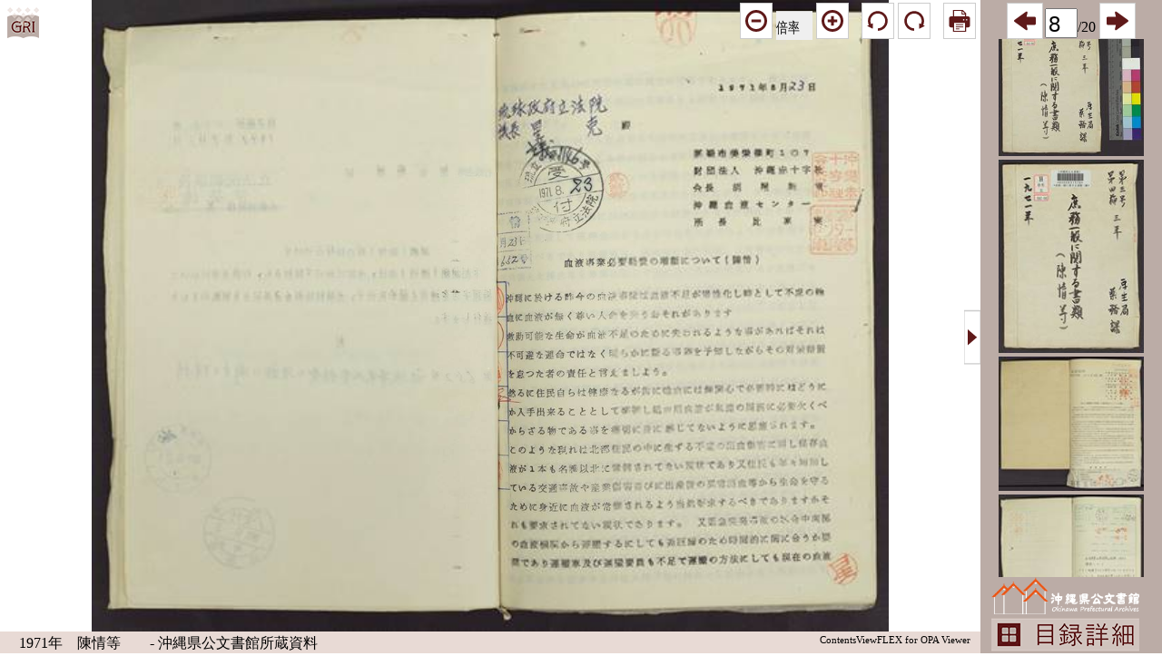

--- FILE ---
content_type: text/html
request_url: https://www3.archives.pref.okinawa.jp/RDA/ryusei/R00083137B/index.html?title=1971%E5%B9%B4%20&page=8
body_size: 3694
content:
<!doctype html>
<html>
<head>
    <title>1971年　陳情等　 -沖縄県公文書館</title>
    <meta name="Keywords" content="" />
    <meta name="description" content="琉球政府文書　＞　厚生局　＞　薬務課,陳情･要請に関する書類,R00083137B,OPA033L7,RDAB004169" />

    <meta name="viewport" content="width=device-width, initial-scale=1">

    <script src="../../src/jquery-2.1.0.min.js"></script>
    <link rel="stylesheet" href="../../src/CVFlex.css" id="cssFlex"/>
    <script src="../../src/openseadragon.min.js"></script>
    <script src="./Images.js"></script>
    <script src="../../src/CVFlex.js"></script>

<!-- Global site tag (gtag.js) - Google Analytics -->
<script async src="https://www.googletagmanager.com/gtag/js?id=UA-4548189-5"></script>
<script>
  window.dataLayer = window.dataLayer || [];
  function gtag(){dataLayer.push(arguments);}
  gtag('js', new Date());

  gtag('config', 'UA-4548189-5');
</script>

<!-- Google tag (gtag.js) -->
<script async src="https://www.googletagmanager.com/gtag/js?id=G-FX36TB6VVE"></script>
<script>
  window.dataLayer = window.dataLayer || [];
  function gtag(){dataLayer.push(arguments);}
  gtag('js', new Date());

  gtag('config', 'G-FX36TB6VVE');
</script>

</head>
<body>
    <div id="dvCV"></div>
    <div id="dvStatus" style="top: 775px; width: 984px;">
      <div class="clsHalfRight"><span>ContentsViewFLEX for OPA Viewer</span></div>
      <div id="dvTitle"><span>1971年　陳情等　</span></div>
    </div>

    <div id="dvMenu">
        <div id="dvPgNav">
            <button id="btnPrev"><img src = "../../src/images/icoon-mono-arrowleft.svg" /></button>
            <input id="iptPage" />/<span id="spnPageTotal"></span>
            <button id="btnNext"><img src = "../../src/images/icoon-mono-arrowright.svg" /></button>
        </div>
        <div id="dvNavArea"></div>
        <div id="dvThumb">
            <div id="dvThumbBody"></div>
        </div>
    </div>
    <div id="dvMenuOpener">
        <button id="btnMenuToggle"><img src = "../../src/images/sankaku_right.svg" /></button>
    </div>
    <div id="dvToolBar">
        <button id="btnZoomOut"><img src = "../../src/images/icoon-mono-minus.svg" /></button>
        <select name="slctZoom" id="slctZoom">
            <option value="now">倍率</option>
            <option value="home">全体を表示</option>
            <option value="100">100%</option>
            <option value="75">75%</option>
            <option value="50">50%</option>
            <option value="25">25%</option>
            <option value="10">10%</option>
            <option value="5">5%</option>
        </select>
        <button id="btnZoomIn"><img src = "../../src/images/icoon-mono-plus.svg" /></button>
        <button id="btnRotateMinus"><img src = "../../src/images/icoon-mono-reload_l.svg" /></button>
        <button id="btnRotatePlus"><img src = "../../src/images/icoon-mono-reload_r.svg" /></button><!-- style="transform: rotateX( 180deg )<span>↻</span>-->
        <button id="btnPrint"><img src = "../../src/images/icoon-mono-printer.svg" /></button>
    </div>
    <!--<div id="dvLogo"><a href="http://www.archives.pref.okinawa.jp/"><img id ="imgHome" src="../../src/images/home-opa.png" /><img id="imgLogo" src="../../src/images/logo_v.png" /></a></div>-->
    <div id="dvLogo">
        <a href="https://www3.archives.pref.okinawa.jp/GRI/">
            <img id="imgHome" src="../../src/images/title2.png" />
        </a>
    </div>
    <div id="dvLogo2">
        <a href="http://www.archives.pref.okinawa.jp/">
            <img src="../../src/images/header_logo.png" />
        </a>
    </div>
    <div id="dvLogo3">
        <a href="#">
            <img src="../../src/images/mokuroku_slim.png" />
        </a>
    </div>
</body>
</html>


--- FILE ---
content_type: text/css
request_url: https://www3.archives.pref.okinawa.jp/RDA/src/CVFlex.css
body_size: 3573
content:
body {
    overflow: hidden;
    touch-action: none;
    margin: 0;
}

#dvCV, #dvMenu, #dvToolBar, #dvStatus, #dvMenuOpener, #dvLogo, #dvLogo2, #dvLogo3 {
    position: absolute;
    -ms-touch-action: none;
    touch-action: none;
    overflow: hidden;
}

#dvCV {
    height: calc(100vh - 1.5em);
    width: calc(100vw - 200px);
    background-color: rgb(255, 255, 255);
}

#dvMenu {
    width: 200px;
    height: 100vh;
    left: calc(100vw - 200px);
    background-color: rgb(187, 172, 166);
}

#dvToolBar img, #dvPgNav img, #dvMenuOpener img {
    width: 1em;
    height: 1em;
}

#dvLogo {
    left: 0px;
    top: 0px;
    width: 370px;
    height: 34px;
    background-color: rgba(255, 255, 255, .7);
    /* border-radius: .25em; */
    margin: .25em;
    padding: .25em;
}

#dvLogo2 {
    left: calc(100% - 188px);
    /*calc(100% - 470px)*/
    top: calc(100% - 84px)/*calc(100% - 71px)*/
    ;
    background-color: rgb(187, 172, 166);
    width:172px;
}

#dvLogo2>a>img {
    width: 163px;
    height: 41px;
}

#dvLogo3 {
    left: calc(100% - 188px);
    /*calc(100% - 470px)*/
    top: calc(100% - 39px)/*calc(100% - 71px)*/
    ;
    background-color: rgb(187, 172, 166);
    transition: all 1s;
    width:172px;
}

#dvLogo3.trans {
    left: calc(-42px + 100%);
    top: calc(-69px + 100%);
    width: 38px;
    transition: all 1s;
}

#dvLogo3>a>img {
    width: 163px;
    /* height: 44px; */
}

#dvTitle {
    margin-left: 1.3em/*calc(19px + 0.8em)*/
    ;
}

button {
    /*border-radius:20%;*/
    border: 1px solid rgb(204, 204, 204);
    background-color: rgb(255, 255, 255);
    padding-top: 7px;
    padding-left:5px;
    padding-right:5px;
    margin-top: 3px;
}

button, input {
    /*select, */
    font-size: 1.5em;
}

#slctZoom {
    -webkit-appearance: none;
    -moz-appearance: none;
    appearance: none;
    width: 3em;
    background-color: rgb(239, 239, 239);
    border: none;
    transform: scale(1.0, 1.2);
    padding-top: 0.5em;
    padding-bottom: 0.3em;
}

#dvPgNav {
    width: 200px;
    /*height: 2.5em;*/
    text-align: center;
}

#btnPrev, #btnNext {
    width: 40px;
    /*border: 1px solid #880000;*/
    /*background-color:#5f1919;*/
}

#btnZoomIn, #btnRotatePlus {
    margin-right: 10px;
}

#btnPrint {
    margin-right: 5px;
}

#iptPage {
    width: 2.5em;
    margin-left: -2px;
    padding-top: 4px;
    height: 1em;
}

#dvNavArea {
    width: 100%;
    height: 200px;
}

#dvThumb {
    width: 200px;
    height: calc(100vh - 2.5em);
    overflow-y: auto;
}

#dvMenuOpener {
    top: calc(50vh - 0.75em);
    left: calc(100vw - 200px - 1.7em);
    transform: scale(0.5, 1.5);
}

#dvMenuOpener img {
    transform: scale(1, 0.5);
}

#dvThumbBody {
    text-align: center;
}

.clsThumbImg {
    width: 80%;
    cursor: pointer;
}

.clsNowPointed {
    display: none;
}

#dvStatus {
    width: calc(100vw - 200px);
    height: 1.5em;
    top: calc(100vh - 1.5em);
    /*margin: 0.2em;*/
    background-color: rgb(232, 218, 213);
    padding-top: 3px;
}

#dvStatus div {
    width: 99%;
    position: absolute;
}

.clsHalfRight {
    text-align: right;
    font-size: 0.7em;
}

.displayregion {
    border-color: red !important;
}

@page {
    size: A4 landscape;
}

/* A4ヨコ */

@media print {
    #dvMenu, #dvToolBar, #dvLogo2, #dvMenuOpener, .clsHalfRight {
        display: none;
    }
    #dvLogo2>a>img {
        display: none;
    }
    #dvC, #dvStatus {
        display: block;
        background-color: initial;
        font-size: 0.98em;
    }
}

--- FILE ---
content_type: application/javascript
request_url: https://www3.archives.pref.okinawa.jp/RDA/ryusei/R00083137B/Images.js
body_size: 7308
content:
var arrgImageList = [{
    id: "R00083137B",
    type: "book",
    pages: [{

        tilesUrl: "./R00083137B-0000/dzc_output_files/",
        width: 3692,
        height: 3571,
        tileSize: 254,
        tileOverlap: 1,
        fileFormat: "jpg"
     }, {
        tilesUrl: "./R00083137B-0001/dzc_output_files/",
        width: 2684,
        height: 3572,
        tileSize: 254,
        tileOverlap: 1,
        fileFormat: "jpg"
     }, {
        tilesUrl: "./R00083137B-0002/dzc_output_files/",
        width: 4568,
        height: 4204,
        tileSize: 254,
        tileOverlap: 1,
        fileFormat: "jpg"
     }, {
        tilesUrl: "./R00083137B-0003/dzc_output_files/",
        width: 4622,
        height: 3692,
        tileSize: 254,
        tileOverlap: 1,
        fileFormat: "jpg"
     }, {
        tilesUrl: "./R00083137B-0004/dzc_output_files/",
        width: 4639,
        height: 3705,
        tileSize: 254,
        tileOverlap: 1,
        fileFormat: "jpg"
     }, {
        tilesUrl: "./R00083137B-0005/dzc_output_files/",
        width: 4630,
        height: 3694,
        tileSize: 254,
        tileOverlap: 1,
        fileFormat: "jpg"
     }, {
        tilesUrl: "./R00083137B-0006/dzc_output_files/",
        width: 4639,
        height: 3708,
        tileSize: 254,
        tileOverlap: 1,
        fileFormat: "jpg"
     }, {
        tilesUrl: "./R00083137B-0007/dzc_output_files/",
        width: 4676,
        height: 3706,
        tileSize: 254,
        tileOverlap: 1,
        fileFormat: "jpg"
     }, {
        tilesUrl: "./R00083137B-0008/dzc_output_files/",
        width: 4671,
        height: 3679,
        tileSize: 254,
        tileOverlap: 1,
        fileFormat: "jpg"
     }, {
        tilesUrl: "./R00083137B-0009/dzc_output_files/",
        width: 4679,
        height: 3688,
        tileSize: 254,
        tileOverlap: 1,
        fileFormat: "jpg"
     }, {
        tilesUrl: "./R00083137B-0010/dzc_output_files/",
        width: 4678,
        height: 3691,
        tileSize: 254,
        tileOverlap: 1,
        fileFormat: "jpg"
     }, {
        tilesUrl: "./R00083137B-0011/dzc_output_files/",
        width: 4696,
        height: 3668,
        tileSize: 254,
        tileOverlap: 1,
        fileFormat: "jpg"
     }, {
        tilesUrl: "./R00083137B-0012/dzc_output_files/",
        width: 4689,
        height: 3672,
        tileSize: 254,
        tileOverlap: 1,
        fileFormat: "jpg"
     }, {
        tilesUrl: "./R00083137B-0013/dzc_output_files/",
        width: 4690,
        height: 3682,
        tileSize: 254,
        tileOverlap: 1,
        fileFormat: "jpg"
     }, {
        tilesUrl: "./R00083137B-0014/dzc_output_files/",
        width: 4686,
        height: 3690,
        tileSize: 254,
        tileOverlap: 1,
        fileFormat: "jpg"
     }, {
        tilesUrl: "./R00083137B-0015/dzc_output_files/",
        width: 4679,
        height: 3698,
        tileSize: 254,
        tileOverlap: 1,
        fileFormat: "jpg"
     }, {
        tilesUrl: "./R00083137B-0016/dzc_output_files/",
        width: 4663,
        height: 3692,
        tileSize: 254,
        tileOverlap: 1,
        fileFormat: "jpg"
     }, {
        tilesUrl: "./R00083137B-0017/dzc_output_files/",
        width: 4679,
        height: 3718,
        tileSize: 254,
        tileOverlap: 1,
        fileFormat: "jpg"
     }, {
        tilesUrl: "./R00083137B-0018/dzc_output_files/",
        width: 4713,
        height: 3729,
        tileSize: 254,
        tileOverlap: 1,
        fileFormat: "jpg"
     }, {
        tilesUrl: "./R00083137B-0019/dzc_output_files/",
        width: 2683,
        height: 3637,
        tileSize: 254,
        tileOverlap: 1,
        fileFormat: "jpg"
    }]
}];

--- FILE ---
content_type: image/svg+xml
request_url: https://www3.archives.pref.okinawa.jp/RDA/src/images/icoon-mono-arrowright.svg
body_size: 839
content:
<?xml version="1.0" encoding="utf-8"?>
<!-- Generator: Adobe Illustrator 16.0.0, SVG Export Plug-In . SVG Version: 6.00 Build 0)  -->
<!DOCTYPE svg PUBLIC "-//W3C//DTD SVG 1.1//EN" "http://www.w3.org/Graphics/SVG/1.1/DTD/svg11.dtd">
<svg version="1.1" id="_x32_" xmlns="http://www.w3.org/2000/svg" xmlns:xlink="http://www.w3.org/1999/xlink" x="0px" y="0px"
	 width="15000px" height="15000px" viewBox="0 0 15000 15000" enable-background="new 0 0 15000 15000" xml:space="preserve">
<g>
	<path fill="#5F1919" d="M14697.07,6907.442l-7995-5771.573c-225.352-145.752-516.27-140.039-735.645,14.531
		c-219.082,154.6-322.91,426.152-261.563,687.451l660.059,2826.152H950.42C425.889,4663.74,0.293,5089.307,0.293,5614.16L0,9385.898
		c0.293,525.148,425.889,950.451,950.42,950.451h5414.736l-660.615,2825.889c-61.055,260.977,42.48,533.115,261.855,687.422
		c219.375,154.305,510.293,160.313,735.645,14.852l7995.029-5771.895c190.254-137.49,302.93-357.979,302.93-592.734
		C15000,7265.127,14887.354,7044.639,14697.07,6907.442z"/>
</g>
</svg>


--- FILE ---
content_type: application/javascript
request_url: https://www3.archives.pref.okinawa.jp/RDA/src/openseadragon.min.js
body_size: 206754
content:
//! openseadragon 2.2.1
//! Built on 2016-06-21
//! Git commit: v2.2.1-0-babdefd
//! http://openseadragon.github.io
//! License: http://openseadragon.github.io/license/


window.OpenSeadragon=window.OpenSeadragon||function(a){return new OpenSeadragon.Viewer(a)};"function"==typeof define&&define.amd&&define(function(){return window.OpenSeadragon});!function(a){a.version={versionStr:"<%= osdVersion.versionStr %>",major:parseInt("<%= osdVersion.major %>",10),minor:parseInt("<%= osdVersion.minor %>",10),revision:parseInt("<%= osdVersion.revision %>",10)};var b={"[object Boolean]":"boolean","[object Number]":"number","[object String]":"string","[object Function]":"function","[object Array]":"array","[object Date]":"date","[object RegExp]":"regexp","[object Object]":"object"},c=Object.prototype.toString,d=Object.prototype.hasOwnProperty;a.isFunction=function(b){return"function"===a.type(b)};a.isArray=Array.isArray||function(b){return"array"===a.type(b)};a.isWindow=function(a){return a&&"object"==typeof a&&"setInterval"in a};a.type=function(a){return null===a||void 0===a?String(a):b[c.call(a)]||"object"};a.isPlainObject=function(b){if(!b||"object"!==OpenSeadragon.type(b)||b.nodeType||a.isWindow(b))return!1;if(b.constructor&&!d.call(b,"constructor")&&!d.call(b.constructor.prototype,"isPrototypeOf"))return!1;var c;for(var e in b)c=e;return void 0===c||d.call(b,c)};a.isEmptyObject=function(a){for(var b in a)return!1;return!0};a.freezeObject=function(b){Object.freeze?a.freezeObject=Object.freeze:a.freezeObject=function(a){return a};return a.freezeObject(b)};a.supportsCanvas=function(){var b=document.createElement("canvas");return!(!a.isFunction(b.getContext)||!b.getContext("2d"))}();a.isCanvasTainted=function(a){var b=!1;try{a.getContext("2d").getImageData(0,0,1,1)}catch(c){b=!0}return b};a.pixelDensityRatio=function(){if(a.supportsCanvas){var b=document.createElement("canvas").getContext("2d");var c=window.devicePixelRatio||1;var d=b.webkitBackingStorePixelRatio||b.mozBackingStorePixelRatio||b.msBackingStorePixelRatio||b.oBackingStorePixelRatio||b.backingStorePixelRatio||1;return c/d}return 1}()}(OpenSeadragon);!function($){function getOffsetParent(a,b){return b&&a!=document.body?document.body:a.offsetParent}$.extend=function(){var a,b,c,d,e,f,g=arguments[0]||{},h=arguments.length,i=!1,j=1;if("boolean"==typeof g){i=g;g=arguments[1]||{};j=2}"object"==typeof g||OpenSeadragon.isFunction(g)||(g={});if(h===j){g=this;--j}for(;h>j;j++){a=arguments[j];if(null!==a||void 0!==a)for(b in a){c=g[b];d=a[b];if(g!==d)if(i&&d&&(OpenSeadragon.isPlainObject(d)||(e=OpenSeadragon.isArray(d)))){if(e){e=!1;f=c&&OpenSeadragon.isArray(c)?c:[]}else f=c&&OpenSeadragon.isPlainObject(c)?c:{};g[b]=OpenSeadragon.extend(i,f,d)}else void 0!==d&&(g[b]=d)}}return g};var isIOSDevice=function(){if("object"!=typeof navigator)return!1;var a=navigator.userAgent;return"string"!=typeof a?!1:-1!==a.indexOf("iPhone")||-1!==a.indexOf("iPad")||-1!==a.indexOf("iPod")};$.extend($,{DEFAULT_SETTINGS:{xmlPath:null,tileSources:null,tileHost:null,initialPage:0,crossOriginPolicy:!1,ajaxWithCredentials:!1,panHorizontal:!0,panVertical:!0,constrainDuringPan:!1,wrapHorizontal:!1,wrapVertical:!1,visibilityRatio:.5,minPixelRatio:.5,defaultZoomLevel:0,minZoomLevel:null,maxZoomLevel:null,homeFillsViewer:!1,clickTimeThreshold:300,clickDistThreshold:5,dblClickTimeThreshold:300,dblClickDistThreshold:20,springStiffness:6.5,animationTime:1.2,gestureSettingsMouse:{scrollToZoom:!0,clickToZoom:!0,dblClickToZoom:!1,pinchToZoom:!1,flickEnabled:!1,flickMinSpeed:120,flickMomentum:.25,pinchRotate:!1},gestureSettingsTouch:{scrollToZoom:!1,clickToZoom:!1,dblClickToZoom:!0,pinchToZoom:!0,flickEnabled:!0,flickMinSpeed:120,flickMomentum:.25,pinchRotate:!1},gestureSettingsPen:{scrollToZoom:!1,clickToZoom:!0,dblClickToZoom:!1,pinchToZoom:!1,flickEnabled:!1,flickMinSpeed:120,flickMomentum:.25,pinchRotate:!1},gestureSettingsUnknown:{scrollToZoom:!1,clickToZoom:!1,dblClickToZoom:!0,pinchToZoom:!0,flickEnabled:!0,flickMinSpeed:120,flickMomentum:.25,pinchRotate:!1},zoomPerClick:2,zoomPerScroll:1.2,zoomPerSecond:1,blendTime:0,alwaysBlend:!1,autoHideControls:!0,immediateRender:!1,minZoomImageRatio:.9,maxZoomPixelRatio:1.1,smoothTileEdgesMinZoom:1.1,iOSDevice:isIOSDevice(),pixelsPerWheelLine:40,autoResize:!0,preserveImageSizeOnResize:!1,minScrollDeltaTime:50,showSequenceControl:!0,sequenceControlAnchor:null,preserveViewport:!1,preserveOverlays:!1,navPrevNextWrap:!1,showNavigationControl:!0,navigationControlAnchor:null,showZoomControl:!0,showHomeControl:!0,showFullPageControl:!0,showRotationControl:!1,controlsFadeDelay:2e3,controlsFadeLength:1500,mouseNavEnabled:!0,showNavigator:!1,navigatorId:null,navigatorPosition:null,navigatorSizeRatio:.2,navigatorMaintainSizeRatio:!1,navigatorTop:null,navigatorLeft:null,navigatorHeight:null,navigatorWidth:null,navigatorAutoResize:!0,navigatorAutoFade:!0,navigatorRotate:!0,degrees:0,opacity:1,compositeOperation:null,placeholderFillStyle:null,showReferenceStrip:!1,referenceStripScroll:"horizontal",referenceStripElement:null,referenceStripHeight:null,referenceStripWidth:null,referenceStripPosition:"BOTTOM_LEFT",referenceStripSizeRatio:.2,collectionRows:3,collectionColumns:0,collectionLayout:"horizontal",collectionMode:!1,collectionTileSize:800,collectionTileMargin:80,imageLoaderLimit:0,maxImageCacheCount:200,timeout:3e4,useCanvas:!0,prefixUrl:"/images/",navImages:{zoomIn:{REST:"zoomin_rest.png",GROUP:"zoomin_grouphover.png",HOVER:"zoomin_hover.png",DOWN:"zoomin_pressed.png"},zoomOut:{REST:"zoomout_rest.png",GROUP:"zoomout_grouphover.png",HOVER:"zoomout_hover.png",DOWN:"zoomout_pressed.png"},home:{REST:"home_rest.png",GROUP:"home_grouphover.png",HOVER:"home_hover.png",DOWN:"home_pressed.png"},fullpage:{REST:"fullpage_rest.png",GROUP:"fullpage_grouphover.png",HOVER:"fullpage_hover.png",DOWN:"fullpage_pressed.png"},rotateleft:{REST:"rotateleft_rest.png",GROUP:"rotateleft_grouphover.png",HOVER:"rotateleft_hover.png",DOWN:"rotateleft_pressed.png"},rotateright:{REST:"rotateright_rest.png",GROUP:"rotateright_grouphover.png",HOVER:"rotateright_hover.png",DOWN:"rotateright_pressed.png"},previous:{REST:"previous_rest.png",GROUP:"previous_grouphover.png",HOVER:"previous_hover.png",DOWN:"previous_pressed.png"},next:{REST:"next_rest.png",GROUP:"next_grouphover.png",HOVER:"next_hover.png",DOWN:"next_pressed.png"}},debugMode:!1,debugGridColor:"#437AB2"},SIGNAL:"----seadragon----",delegate:function(a,b){return function(){var c=arguments;void 0===c&&(c=[]);return b.apply(a,c)}},BROWSERS:{UNKNOWN:0,IE:1,FIREFOX:2,SAFARI:3,CHROME:4,OPERA:5},getElement:function(a){"string"==typeof a&&(a=document.getElementById(a));return a},getElementPosition:function(a){var b,c,d=new $.Point;a=$.getElement(a);b="fixed"==$.getElementStyle(a).position;c=getOffsetParent(a,b);for(;c;){d.x+=a.offsetLeft;d.y+=a.offsetTop;b&&(d=d.plus($.getPageScroll()));a=c;b="fixed"==$.getElementStyle(a).position;c=getOffsetParent(a,b)}return d},getElementOffset:function(a){a=$.getElement(a);var b,c,d=a&&a.ownerDocument,e={top:0,left:0};if(!d)return new $.Point;b=d.documentElement;"undefined"!=typeof a.getBoundingClientRect&&(e=a.getBoundingClientRect());c=d==d.window?d:9===d.nodeType?d.defaultView||d.parentWindow:!1;return new $.Point(e.left+(c.pageXOffset||b.scrollLeft)-(b.clientLeft||0),e.top+(c.pageYOffset||b.scrollTop)-(b.clientTop||0))},getElementSize:function(a){a=$.getElement(a);return new $.Point(a.clientWidth,a.clientHeight)},getElementStyle:document.documentElement.currentStyle?function(a){a=$.getElement(a);return a.currentStyle}:function(a){a=$.getElement(a);return window.getComputedStyle(a,"")},getCssPropertyWithVendorPrefix:function(a){var b={};$.getCssPropertyWithVendorPrefix=function(a){if(void 0!==b[a])return b[a];var c=document.createElement("div").style;var d=null;if(void 0!==c[a])d=a;else{var e=["Webkit","Moz","MS","O","webkit","moz","ms","o"];var f=$.capitalizeFirstLetter(a);for(var g=0;g<e.length;g++){var h=e[g]+f;if(void 0!==c[h]){d=h;break}}}b[a]=d;return d};return $.getCssPropertyWithVendorPrefix(a)},capitalizeFirstLetter:function(a){return a.charAt(0).toUpperCase()+a.slice(1)},pointInElement:function(a,b){a=$.getElement(a);var c=$.getElementOffset(a),d=$.getElementSize(a);return b.x>=c.x&&b.x<c.x+d.x&&b.y<c.y+d.y&&b.y>=c.y},getEvent:function(a){a?$.getEvent=function(a){return a}:$.getEvent=function(){return window.event};return $.getEvent(a)},getMousePosition:function(a){if("number"==typeof a.pageX)$.getMousePosition=function(a){var b=new $.Point;a=$.getEvent(a);b.x=a.pageX;b.y=a.pageY;return b};else{if("number"!=typeof a.clientX)throw new Error("Unknown event mouse position, no known technique.");$.getMousePosition=function(a){var b=new $.Point;a=$.getEvent(a);b.x=a.clientX+document.body.scrollLeft+document.documentElement.scrollLeft;b.y=a.clientY+document.body.scrollTop+document.documentElement.scrollTop;return b}}return $.getMousePosition(a)},getPageScroll:function(){var a=document.documentElement||{},b=document.body||{};if("number"==typeof window.pageXOffset)$.getPageScroll=function(){return new $.Point(window.pageXOffset,window.pageYOffset)};else if(b.scrollLeft||b.scrollTop)$.getPageScroll=function(){return new $.Point(document.body.scrollLeft,document.body.scrollTop)};else{if(!a.scrollLeft&&!a.scrollTop)return new $.Point(0,0);$.getPageScroll=function(){return new $.Point(document.documentElement.scrollLeft,document.documentElement.scrollTop)}}return $.getPageScroll()},setPageScroll:function(a){if("undefined"!=typeof window.scrollTo)$.setPageScroll=function(a){window.scrollTo(a.x,a.y)};else{var b=$.getPageScroll();if(b.x===a.x&&b.y===a.y)return;document.body.scrollLeft=a.x;document.body.scrollTop=a.y;var c=$.getPageScroll();if(c.x!==b.x&&c.y!==b.y){$.setPageScroll=function(a){document.body.scrollLeft=a.x;document.body.scrollTop=a.y};return}document.documentElement.scrollLeft=a.x;document.documentElement.scrollTop=a.y;c=$.getPageScroll();if(c.x!==b.x&&c.y!==b.y){$.setPageScroll=function(a){document.documentElement.scrollLeft=a.x;document.documentElement.scrollTop=a.y};return}$.setPageScroll=function(a){}}return $.setPageScroll(a)},getWindowSize:function(){var a=document.documentElement||{},b=document.body||{};if("number"==typeof window.innerWidth)$.getWindowSize=function(){return new $.Point(window.innerWidth,window.innerHeight)};else if(a.clientWidth||a.clientHeight)$.getWindowSize=function(){return new $.Point(document.documentElement.clientWidth,document.documentElement.clientHeight)};else{if(!b.clientWidth&&!b.clientHeight)throw new Error("Unknown window size, no known technique.");$.getWindowSize=function(){return new $.Point(document.body.clientWidth,document.body.clientHeight)}}return $.getWindowSize()},makeCenteredNode:function(a){a=$.getElement(a);var b=[$.makeNeutralElement("div"),$.makeNeutralElement("div"),$.makeNeutralElement("div")];$.extend(b[0].style,{display:"table",height:"100%",width:"100%"});$.extend(b[1].style,{display:"table-row"});$.extend(b[2].style,{display:"table-cell",verticalAlign:"middle",textAlign:"center"});b[0].appendChild(b[1]);b[1].appendChild(b[2]);b[2].appendChild(a);return b[0]},makeNeutralElement:function(a){var b=document.createElement(a),c=b.style;c.background="transparent none";c.border="none";c.margin="0px";c.padding="0px";c.position="static";return b},now:function(){Date.now?$.now=Date.now:$.now=function(){return(new Date).getTime()};return $.now()},makeTransparentImage:function(a){$.makeTransparentImage=function(a){var b=$.makeNeutralElement("img");b.src=a;return b};$.Browser.vendor==$.BROWSERS.IE&&$.Browser.version<7&&($.makeTransparentImage=function(a){var b=$.makeNeutralElement("img"),c=null;c=$.makeNeutralElement("span");c.style.display="inline-block";b.onload=function(){c.style.width=c.style.width||b.width+"px";c.style.height=c.style.height||b.height+"px";b.onload=null;b=null};b.src=a;c.style.filter="progid:DXImageTransform.Microsoft.AlphaImageLoader(src='"+a+"', sizingMethod='scale')";return c});return $.makeTransparentImage(a)},setElementOpacity:function(a,b,c){var d,e;a=$.getElement(a);c&&!$.Browser.alpha&&(b=Math.round(b));if($.Browser.opacity)a.style.opacity=1>b?b:"";else if(1>b){d=Math.round(100*b);e="alpha(opacity="+d+")";a.style.filter=e}else a.style.filter=""},setElementTouchActionNone:function(a){a=$.getElement(a);"undefined"!=typeof a.style.touchAction?a.style.touchAction="none":"undefined"!=typeof a.style.msTouchAction&&(a.style.msTouchAction="none")},addClass:function(a,b){a=$.getElement(a);a.className?-1===(" "+a.className+" ").indexOf(" "+b+" ")&&(a.className+=" "+b):a.className=b},indexOf:function(a,b,c){Array.prototype.indexOf?this.indexOf=function(a,b,c){return a.indexOf(b,c)}:this.indexOf=function(a,b,c){var d,e,f=c?c:0;if(!a)throw new TypeError;e=a.length;if(0===e||f>=e)return-1;0>f&&(f=e-Math.abs(f));for(d=f;e>d;d++)if(a[d]===b)return d;return-1};return this.indexOf(a,b,c)},removeClass:function(a,b){var c,d,e=[];a=$.getElement(a);c=a.className.split(/\s+/);for(d=0;d<c.length;d++)c[d]&&c[d]!==b&&e.push(c[d]);a.className=e.join(" ")},addEvent:function(){if(window.addEventListener)return function(a,b,c,d){a=$.getElement(a);a.addEventListener(b,c,d)};if(window.attachEvent)return function(a,b,c,d){a=$.getElement(a);a.attachEvent("on"+b,c)};throw new Error("No known event model.")}(),removeEvent:function(){if(window.removeEventListener)return function(a,b,c,d){a=$.getElement(a);a.removeEventListener(b,c,d)};if(window.detachEvent)return function(a,b,c,d){a=$.getElement(a);a.detachEvent("on"+b,c)};throw new Error("No known event model.")}(),cancelEvent:function(a){a=$.getEvent(a);a.preventDefault?$.cancelEvent=function(a){a.preventDefault()}:$.cancelEvent=function(a){a=$.getEvent(a);a.cancel=!0;a.returnValue=!1};$.cancelEvent(a)},stopEvent:function(a){a=$.getEvent(a);a.stopPropagation?$.stopEvent=function(a){a.stopPropagation()}:$.stopEvent=function(a){a=$.getEvent(a);a.cancelBubble=!0};$.stopEvent(a)},createCallback:function(a,b){var c,d=[];for(c=2;c<arguments.length;c++)d.push(arguments[c]);return function(){var c,e=d.concat([]);for(c=0;c<arguments.length;c++)e.push(arguments[c]);return b.apply(a,e)}},getUrlParameter:function(a){var b=URLPARAMS[a];return b?b:null},getUrlProtocol:function(a){var b=a.match(/^([a-z]+:)\/\//i);return null===b?window.location.protocol:b[1].toLowerCase()},createAjaxRequest:function(a){var b;try{b=!!new ActiveXObject("Microsoft.XMLHTTP")}catch(c){b=!1}if(b)window.XMLHttpRequest?$.createAjaxRequest=function(a){return a?new ActiveXObject("Microsoft.XMLHTTP"):new XMLHttpRequest}:$.createAjaxRequest=function(){return new ActiveXObject("Microsoft.XMLHTTP")};else{if(!window.XMLHttpRequest)throw new Error("Browser doesn't support XMLHttpRequest.");$.createAjaxRequest=function(){return new XMLHttpRequest}}return $.createAjaxRequest(a)},makeAjaxRequest:function(a,b,c){var d;if($.isPlainObject(a)){b=a.success;c=a.error;d=a.withCredentials;a=a.url}var e=$.getUrlProtocol(a);var f=$.createAjaxRequest("file:"===e);if(!$.isFunction(b))throw new Error("makeAjaxRequest requires a success callback");f.onreadystatechange=function(){if(4==f.readyState){f.onreadystatechange=function(){};if(200===f.status||0===f.status&&"http:"!==e&&"https:"!==e)b(f);else{$.console.log("AJAX request returned %d: %s",f.status,a);$.isFunction(c)&&c(f)}}};d&&(f.withCredentials=!0);try{f.open("GET",a,!0);f.send(null)}catch(g){var h=g.message;var i=$.Browser.vendor==$.BROWSERS.IE&&$.Browser.version<10;i&&"undefined"!=typeof g.number&&-2147024891==g.number&&(h+="\nSee http://msdn.microsoft.com/en-us/library/ms537505(v=vs.85).aspx#xdomain");$.console.log("%s while making AJAX request: %s",g.name,h);f.onreadystatechange=function(){};if(window.XDomainRequest){var j=new XDomainRequest;if(j){j.onload=function(a){$.isFunction(b)&&b({responseText:j.responseText,status:200,statusText:"OK"})};j.onerror=function(a){$.isFunction(c)&&c({responseText:j.responseText,status:444,statusText:"An error happened. Due to an XDomainRequest deficiency we can not extract any information about this error. Upgrade your browser."})};try{j.open("GET",a);j.send()}catch(k){$.isFunction(c)&&c(f,g)}}}else $.isFunction(c)&&c(f,g)}},jsonp:function(a){var b,c=a.url,d=document.head||document.getElementsByTagName("head")[0]||document.documentElement,e=a.callbackName||"openseadragon"+$.now(),f=window[e],g="$1"+e+"$2",h=a.param||"callback",i=a.callback;c=c.replace(/(\=)\?(&|$)|\?\?/i,g);c+=(/\?/.test(c)?"&":"?")+h+"="+e;window[e]=function(a){if(f)window[e]=f;else try{delete window[e]}catch(b){}i&&$.isFunction(i)&&i(a)};b=document.createElement("script");(void 0!==a.async||!1!==a.async)&&(b.async="async");a.scriptCharset&&(b.charset=a.scriptCharset);b.src=c;b.onload=b.onreadystatechange=function(a,c){if(c||!b.readyState||/loaded|complete/.test(b.readyState)){b.onload=b.onreadystatechange=null;d&&b.parentNode&&d.removeChild(b);b=void 0}};d.insertBefore(b,d.firstChild)},createFromDZI:function(){throw"OpenSeadragon.createFromDZI is deprecated, use Viewer.open."},parseXml:function(a){if(window.DOMParser)$.parseXml=function(a){var b,c=null;b=new DOMParser;c=b.parseFromString(a,"text/xml");return c};else{if(!window.ActiveXObject)throw new Error("Browser doesn't support XML DOM.");$.parseXml=function(a){var b=null;b=new ActiveXObject("Microsoft.XMLDOM");b.async=!1;b.loadXML(a);return b}}return $.parseXml(a)},parseJSON:function(string){window.JSON&&window.JSON.parse?$.parseJSON=window.JSON.parse:$.parseJSON=function(string){return eval("("+string+")")};return $.parseJSON(string)},imageFormatSupported:function(a){a=a?a:"";return!!FILEFORMATS[a.toLowerCase()]}});$.Browser={vendor:$.BROWSERS.UNKNOWN,version:0,alpha:!0};var FILEFORMATS={bmp:!1,jpeg:!0,jpg:!0,png:!0,tif:!1,wdp:!1},URLPARAMS={};!function(){var a,b=(navigator.appName,navigator.appVersion),c=navigator.userAgent;switch(navigator.appName){case"Microsoft Internet Explorer":if(window.attachEvent&&window.ActiveXObject){$.Browser.vendor=$.BROWSERS.IE;$.Browser.version=parseFloat(c.substring(c.indexOf("MSIE")+5,c.indexOf(";",c.indexOf("MSIE"))))}break;case"Netscape":if(window.addEventListener)if(c.indexOf("Firefox")>=0){$.Browser.vendor=$.BROWSERS.FIREFOX;$.Browser.version=parseFloat(c.substring(c.indexOf("Firefox")+8))}else if(c.indexOf("Safari")>=0){$.Browser.vendor=c.indexOf("Chrome")>=0?$.BROWSERS.CHROME:$.BROWSERS.SAFARI;$.Browser.version=parseFloat(c.substring(c.substring(0,c.indexOf("Safari")).lastIndexOf("/")+1,c.indexOf("Safari")))}else{a=new RegExp("Trident/.*rv:([0-9]{1,}[.0-9]{0,})");if(null!==a.exec(c)){$.Browser.vendor=$.BROWSERS.IE;$.Browser.version=parseFloat(RegExp.$1)}}break;case"Opera":$.Browser.vendor=$.BROWSERS.OPERA;$.Browser.version=parseFloat(b)}var d,e,f,g=window.location.search.substring(1),h=g.split("&");for(f=0;f<h.length;f++){d=h[f];e=d.indexOf("=");e>0&&(URLPARAMS[d.substring(0,e)]=decodeURIComponent(d.substring(e+1)))}$.Browser.alpha=!($.Browser.vendor==$.BROWSERS.IE&&$.Browser.version<9||$.Browser.vendor==$.BROWSERS.CHROME&&$.Browser.version<2);$.Browser.opacity=!($.Browser.vendor==$.BROWSERS.IE&&$.Browser.version<9)}();var nullfunction=function(a){};$.console=window.console||{log:nullfunction,debug:nullfunction,info:nullfunction,warn:nullfunction,error:nullfunction,assert:nullfunction};!function(a){var b=a.requestAnimationFrame||a.mozRequestAnimationFrame||a.webkitRequestAnimationFrame||a.msRequestAnimationFrame;var c=a.cancelAnimationFrame||a.mozCancelAnimationFrame||a.webkitCancelAnimationFrame||a.msCancelAnimationFrame;if(b&&c){$.requestAnimationFrame=function(){return b.apply(a,arguments)};$.cancelAnimationFrame=function(){return c.apply(a,arguments)}}else{var d,e=[],f=[],g=0;$.requestAnimationFrame=function(a){e.push([++g,a]);d||(d=setInterval(function(){if(e.length){var a=$.now();var b=f;f=e;e=b;for(;f.length;)f.shift()[1](a)}else{clearInterval(d);d=void 0}},20));return g};$.cancelAnimationFrame=function(a){var b,c;for(b=0,c=e.length;c>b;b+=1)if(e[b][0]===a){e.splice(b,1);return}for(b=0,c=f.length;c>b;b+=1)if(f[b][0]===a){f.splice(b,1);return}}}}(window)}(OpenSeadragon);!function(a){var b={supportsFullScreen:!1,isFullScreen:function(){return!1},getFullScreenElement:function(){return null},requestFullScreen:function(){},exitFullScreen:function(){},cancelFullScreen:function(){},fullScreenEventName:"",fullScreenErrorEventName:""};if(document.exitFullscreen){b.supportsFullScreen=!0;b.getFullScreenElement=function(){return document.fullscreenElement};b.requestFullScreen=function(a){return a.requestFullscreen()};b.exitFullScreen=function(){document.exitFullscreen()};b.fullScreenEventName="fullscreenchange";b.fullScreenErrorEventName="fullscreenerror"}else if(document.msExitFullscreen){b.supportsFullScreen=!0;b.getFullScreenElement=function(){return document.msFullscreenElement};b.requestFullScreen=function(a){return a.msRequestFullscreen()};b.exitFullScreen=function(){document.msExitFullscreen()};b.fullScreenEventName="MSFullscreenChange";b.fullScreenErrorEventName="MSFullscreenError"}else if(document.webkitExitFullscreen){b.supportsFullScreen=!0;b.getFullScreenElement=function(){return document.webkitFullscreenElement};b.requestFullScreen=function(a){return a.webkitRequestFullscreen()};b.exitFullScreen=function(){document.webkitExitFullscreen()};b.fullScreenEventName="webkitfullscreenchange";b.fullScreenErrorEventName="webkitfullscreenerror"}else if(document.webkitCancelFullScreen){b.supportsFullScreen=!0;b.getFullScreenElement=function(){return document.webkitCurrentFullScreenElement};b.requestFullScreen=function(a){return a.webkitRequestFullScreen()};b.exitFullScreen=function(){document.webkitCancelFullScreen()};b.fullScreenEventName="webkitfullscreenchange";b.fullScreenErrorEventName="webkitfullscreenerror"}else if(document.mozCancelFullScreen){b.supportsFullScreen=!0;b.getFullScreenElement=function(){return document.mozFullScreenElement};b.requestFullScreen=function(a){return a.mozRequestFullScreen()};b.exitFullScreen=function(){document.mozCancelFullScreen()};b.fullScreenEventName="mozfullscreenchange";b.fullScreenErrorEventName="mozfullscreenerror"}b.isFullScreen=function(){return null!==b.getFullScreenElement()};b.cancelFullScreen=function(){a.console.error("cancelFullScreen is deprecated. Use exitFullScreen instead.");b.exitFullScreen()};a.extend(a,b)}(OpenSeadragon);!function(a){a.EventSource=function(){this.events={}};a.EventSource.prototype={addOnceHandler:function(a,b,c,d){var e=this;d=d||1;var f=0;var g=function(c){f++;f===d&&e.removeHandler(a,g);b(c)};this.addHandler(a,g,c)},addHandler:function(b,c,d){var e=this.events[b];e||(this.events[b]=e=[]);c&&a.isFunction(c)&&(e[e.length]={handler:c,userData:d||null})},removeHandler:function(b,c){var d,e=this.events[b],f=[];if(e&&a.isArray(e)){for(d=0;d<e.length;d++)e[d].handler!==c&&f.push(e[d]);this.events[b]=f}},removeAllHandlers:function(a){if(a)this.events[a]=[];else for(var b in this.events)this.events[b]=[]},getHandler:function(a){var b=this.events[a];if(!b||!b.length)return null;b=1===b.length?[b[0]]:Array.apply(null,b);return function(a,c){var d,e=b.length;for(d=0;e>d;d++)if(b[d]){c.eventSource=a;c.userData=b[d].userData;b[d].handler(c)}}},raiseEvent:function(a,b){var c=this.getHandler(a);if(c){b||(b={});c(this,b)}}}}(OpenSeadragon);!function(a){function b(b){var c,d=pa[b.hash],e=d.activePointersLists.length;for(c=0;e>c;c++)if(d.activePointersLists[c].captureCount>0){a.removeEvent(a.MouseTracker.captureElement,"mousemove",d.mousemovecaptured,!0);a.removeEvent(a.MouseTracker.captureElement,"mouseup",d.mouseupcaptured,!0);a.removeEvent(a.MouseTracker.captureElement,a.MouseTracker.unprefixedPointerEvents?"pointermove":"MSPointerMove",d.pointermovecaptured,!0);a.removeEvent(a.MouseTracker.captureElement,a.MouseTracker.unprefixedPointerEvents?"pointerup":"MSPointerUp",d.pointerupcaptured,!0);a.removeEvent(a.MouseTracker.captureElement,"touchmove",d.touchmovecaptured,!0);a.removeEvent(a.MouseTracker.captureElement,"touchend",d.touchendcaptured,!0);d.activePointersLists[c].captureCount=0}for(c=0;e>c;c++)d.activePointersLists.pop()}function c(c){var d,e,f=pa[c.hash];if(!f.tracking){for(e=0;e<a.MouseTracker.subscribeEvents.length;e++){d=a.MouseTracker.subscribeEvents[e];a.addEvent(c.element,d,f[d],!1)}b(c);f.tracking=!0}}function d(c){var d,e,f=pa[c.hash];if(f.tracking){for(e=0;e<a.MouseTracker.subscribeEvents.length;e++){d=a.MouseTracker.subscribeEvents[e];a.removeEvent(c.element,d,f[d],!1)}b(c);f.tracking=!1}}function e(b,c){var d=pa[b.hash];if("pointerevent"===c)return{upName:a.MouseTracker.unprefixedPointerEvents?"pointerup":"MSPointerUp",upHandler:d.pointerupcaptured,moveName:a.MouseTracker.unprefixedPointerEvents?"pointermove":"MSPointerMove",moveHandler:d.pointermovecaptured};if("mouse"===c)return{upName:"mouseup",upHandler:d.mouseupcaptured,moveName:"mousemove",moveHandler:d.mousemovecaptured};if("touch"===c)return{upName:"touchend",upHandler:d.touchendcaptured,moveName:"touchmove",moveHandler:d.touchmovecaptured};throw new Error("MouseTracker.getCaptureEventParams: Unknown pointer type.")}function f(b,c,d){var f,g=b.getActivePointersListByType(c);g.captureCount+=d||1;if(1===g.captureCount)if(a.Browser.vendor===a.BROWSERS.IE&&a.Browser.version<9)b.element.setCapture(!0);else{f=e(b,a.MouseTracker.havePointerEvents?"pointerevent":c);qa&&na(window.top)&&a.addEvent(window.top,f.upName,f.upHandler,!0);a.addEvent(a.MouseTracker.captureElement,f.upName,f.upHandler,!0);a.addEvent(a.MouseTracker.captureElement,f.moveName,f.moveHandler,!0)}}function g(b,c,d){var f,g=b.getActivePointersListByType(c);g.captureCount-=d||1;if(0===g.captureCount)if(a.Browser.vendor===a.BROWSERS.IE&&a.Browser.version<9)b.element.releaseCapture();else{f=e(b,a.MouseTracker.havePointerEvents?"pointerevent":c);qa&&na(window.top)&&a.removeEvent(window.top,f.upName,f.upHandler,!0);a.removeEvent(a.MouseTracker.captureElement,f.moveName,f.moveHandler,!0);a.removeEvent(a.MouseTracker.captureElement,f.upName,f.upHandler,!0)}}function h(b){var c;if(a.MouseTracker.unprefixedPointerEvents)c=b.pointerType;else switch(b.pointerType){case 2:c="touch";break;case 3:c="pen";break;case 4:c="mouse";break;default:c=""}return c}function i(b){return a.getMousePosition(b)}function j(a,b){return k(i(a),b)}function k(b,c){var d=a.getElementOffset(c);return b.minus(d)}function l(b,c){return new a.Point((b.x+c.x)/2,(b.y+c.y)/2)}function m(b,c){b.clickHandler&&a.cancelEvent(c)}function n(b,c){b.dblClickHandler&&a.cancelEvent(c)}function o(b,c){var d;if(b.keyDownHandler){c=a.getEvent(c);d=b.keyDownHandler({eventSource:b,keyCode:c.keyCode?c.keyCode:c.charCode,ctrl:c.ctrlKey,shift:c.shiftKey,alt:c.altKey,meta:c.metaKey,originalEvent:c,preventDefaultAction:!1,userData:b.userData});d||a.cancelEvent(c)}}function p(b,c){var d;if(b.keyUpHandler){c=a.getEvent(c);d=b.keyUpHandler({eventSource:b,keyCode:c.keyCode?c.keyCode:c.charCode,ctrl:c.ctrlKey,shift:c.shiftKey,alt:c.altKey,meta:c.metaKey,originalEvent:c,preventDefaultAction:!1,userData:b.userData});d||a.cancelEvent(c)}}function q(b,c){var d;if(b.keyHandler){c=a.getEvent(c);d=b.keyHandler({eventSource:b,keyCode:c.keyCode?c.keyCode:c.charCode,ctrl:c.ctrlKey,shift:c.shiftKey,alt:c.altKey,meta:c.metaKey,originalEvent:c,preventDefaultAction:!1,userData:b.userData});d||a.cancelEvent(c)}}function r(b,c){var d;if(b.focusHandler){c=a.getEvent(c);d=b.focusHandler({eventSource:b,originalEvent:c,preventDefaultAction:!1,userData:b.userData});d===!1&&a.cancelEvent(c)}}function s(b,c){var d;if(b.blurHandler){c=a.getEvent(c);d=b.blurHandler({eventSource:b,originalEvent:c,preventDefaultAction:!1,userData:b.userData});d===!1&&a.cancelEvent(c)}}function t(a,b){v(a,b,b)}function u(b,c){c=a.getEvent(c);var d={target:c.target||c.srcElement,type:"wheel",shiftKey:c.shiftKey||!1,clientX:c.clientX,clientY:c.clientY,pageX:c.pageX?c.pageX:c.clientX,pageY:c.pageY?c.pageY:c.clientY,deltaMode:"MozMousePixelScroll"==c.type?0:1,deltaX:0,deltaZ:0};"mousewheel"==a.MouseTracker.wheelEventName?d.deltaY=-1/a.DEFAULT_SETTINGS.pixelsPerWheelLine*c.wheelDelta:d.deltaY=c.detail;v(b,d,c)}function v(b,c,d){var e,f=0;f=c.deltaY<0?1:-1;if(b.scrollHandler){e=b.scrollHandler({eventSource:b,pointerType:"mouse",position:j(c,b.element),scroll:f,shift:c.shiftKey,isTouchEvent:!1,originalEvent:d,preventDefaultAction:!1,userData:b.userData});e===!1&&a.cancelEvent(d)}}function w(a,b){if(a===b)return!1;for(;b&&b!==a;)b=b.parentNode;return b===a}function x(b,c){c=a.getEvent(c);z(b,c)}function y(b,c){c=a.getEvent(c);c.currentTarget===c.relatedTarget||w(c.currentTarget,c.relatedTarget)||z(b,c)}function z(b,c){var d={id:a.MouseTracker.mousePointerId,type:"mouse",isPrimary:!0,currentPos:i(c),currentTime:a.now()};ga(b,c,[d])}function A(b,c){c=a.getEvent(c);C(b,c)}function B(b,c){c=a.getEvent(c);c.currentTarget===c.relatedTarget||w(c.currentTarget,c.relatedTarget)||C(b,c)}function C(b,c){var d={id:a.MouseTracker.mousePointerId,type:"mouse",isPrimary:!0,currentPos:i(c),currentTime:a.now()};ha(b,c,[d])}function D(b){return a.Browser.vendor===a.BROWSERS.IE&&a.Browser.version<9?1===b?0:2===b?2:4===b?1:-1:b}function E(b,c){var d;c=a.getEvent(c);d={id:a.MouseTracker.mousePointerId,type:"mouse",isPrimary:!0,currentPos:i(c),currentTime:a.now()};if(ia(b,c,[d],D(c.button))){a.stopEvent(c);f(b,"mouse")}(b.clickHandler||b.dblClickHandler||b.pressHandler||b.dragHandler||b.dragEndHandler)&&a.cancelEvent(c)}function F(a,b){H(a,b)}function G(b,c){H(b,c);a.stopEvent(c)}function H(b,c){var d;c=a.getEvent(c);d={id:a.MouseTracker.mousePointerId,type:"mouse",isPrimary:!0,currentPos:i(c),currentTime:a.now()};ja(b,c,[d],D(c.button))&&g(b,"mouse")}function I(a,b){K(a,b)}function J(b,c){K(b,c);a.stopEvent(c)}function K(b,c){var d;c=a.getEvent(c);d={id:a.MouseTracker.mousePointerId,type:"mouse",isPrimary:!0,currentPos:i(c),currentTime:a.now()};ka(b,c,[d])}function L(a,b,c){var d,e=c.getLength(),f=[];for(d=0;e>d;d++)f.push(c.getByIndex(d));if(f.length>0){ja(a,b,f,0);c.captureCount=1;g(a,"touch");ha(a,b,f)}}function M(b,c){var d,e,g,h,j=c.changedTouches.length,k=[],l=b.getActivePointersListByType("touch");d=a.now();if(l.getLength()>c.touches.length-j){a.console.warn("Tracked touch contact count doesn't match event.touches.length. Removing all tracked touch pointers.");L(b,c,l)}for(e=0;j>e;e++)k.push({id:c.changedTouches[e].identifier,type:"touch",currentPos:i(c.changedTouches[e]),currentTime:d});ga(b,c,k);for(e=0;e<oa.length;e++)if(oa[e]!==b&&oa[e].isTracking()&&w(oa[e].element,b.element)){h=[];for(g=0;j>g;g++)h.push({id:c.changedTouches[g].identifier,type:"touch",currentPos:i(c.changedTouches[g]),currentTime:d});ga(oa[e],c,h)}if(ia(b,c,k,0)){a.stopEvent(c);f(b,"touch",j)}a.cancelEvent(c)}function N(a,b){P(a,b)}function O(b,c){P(b,c);a.stopEvent(c)}function P(b,c){var d,e,f,h,j=c.changedTouches.length,k=[];d=a.now();for(e=0;j>e;e++)k.push({id:c.changedTouches[e].identifier,type:"touch",currentPos:i(c.changedTouches[e]),currentTime:d});ja(b,c,k,0)&&g(b,"touch",j);ha(b,c,k);for(e=0;e<oa.length;e++)if(oa[e]!==b&&oa[e].isTracking()&&w(oa[e].element,b.element)){h=[];for(f=0;j>f;f++)h.push({id:c.changedTouches[f].identifier,type:"touch",currentPos:i(c.changedTouches[f]),currentTime:d});ha(oa[e],c,h)}a.cancelEvent(c)}function Q(a,b){S(a,b)}function R(b,c){S(b,c);a.stopEvent(c)}function S(b,c){var d,e=c.changedTouches.length,f=[];for(d=0;e>d;d++)f.push({id:c.changedTouches[d].identifier,type:"touch",currentPos:i(c.changedTouches[d]),currentTime:a.now()});ka(b,c,f);a.cancelEvent(c)}function T(a,b){var c=(b.changedTouches.length,a.getActivePointersListByType("touch"));L(a,b,c)}function U(a,b){b.stopPropagation();b.preventDefault();return!1}function V(a,b){b.stopPropagation();b.preventDefault();return!1}function W(b,c){var d;if(c.currentTarget!==c.relatedTarget&&!w(c.currentTarget,c.relatedTarget)){d={id:c.pointerId,type:h(c),isPrimary:c.isPrimary,currentPos:i(c),currentTime:a.now()};ga(b,c,[d])}}function X(b,c){var d;if(c.currentTarget!==c.relatedTarget&&!w(c.currentTarget,c.relatedTarget)){d={id:c.pointerId,type:h(c),isPrimary:c.isPrimary,currentPos:i(c),currentTime:a.now()};ha(b,c,[d])}}function Y(b,c){var d;d={id:c.pointerId,type:h(c),isPrimary:c.isPrimary,currentPos:i(c),currentTime:a.now()};if(ia(b,c,[d],c.button)){
a.stopEvent(c);f(b,d.type)}(b.clickHandler||b.dblClickHandler||b.pressHandler||b.dragHandler||b.dragEndHandler||b.pinchHandler)&&a.cancelEvent(c)}function Z(a,b){_(a,b)}function $(b,c){var d=b.getActivePointersListByType(h(c));d.getById(c.pointerId)&&_(b,c);a.stopEvent(c)}function _(b,c){var d;d={id:c.pointerId,type:h(c),isPrimary:c.isPrimary,currentPos:i(c),currentTime:a.now()};ja(b,c,[d],c.button)&&g(b,d.type)}function aa(a,b){ca(a,b)}function ba(b,c){var d=b.getActivePointersListByType(h(c));d.getById(c.pointerId)&&ca(b,c);a.stopEvent(c)}function ca(b,c){var d;d={id:c.pointerId,type:h(c),isPrimary:c.isPrimary,currentPos:i(c),currentTime:a.now()};ka(b,c,[d])}function da(a,b){var c;c={id:b.pointerId,type:h(b)};la(a,b,[c])}function ea(a,b){b.hasOwnProperty("isPrimary")||(0===a.getLength()?b.isPrimary=!0:b.isPrimary=!1);b.speed=0;b.direction=0;b.contactPos=b.currentPos;b.contactTime=b.currentTime;b.lastPos=b.currentPos;b.lastTime=b.currentTime;return a.add(b)}function fa(a,b){var c,d;if(a.getById(b.id)){c=a.removeById(b.id);if(!b.hasOwnProperty("isPrimary")){d=a.getPrimary();if(!d){d=a.getByIndex(0);d&&(d.isPrimary=!0)}}}else c=a.getLength();return c}function ga(b,c,d){var e,f,g,h,i=b.getActivePointersListByType(d[0].type),j=d.length;for(e=0;j>e;e++){f=d[e];g=i.getById(f.id);if(g){g.insideElement=!0;g.lastPos=g.currentPos;g.lastTime=g.currentTime;g.currentPos=f.currentPos;g.currentTime=f.currentTime;f=g}else{f.captured=!1;f.insideElementPressed=!1;f.insideElement=!0;ea(i,f)}if(b.enterHandler){h=b.enterHandler({eventSource:b,pointerType:f.type,position:k(f.currentPos,b.element),buttons:i.buttons,pointers:b.getActivePointerCount(),insideElementPressed:f.insideElementPressed,buttonDownAny:0!==i.buttons,isTouchEvent:"touch"===f.type,originalEvent:c,preventDefaultAction:!1,userData:b.userData});h===!1&&a.cancelEvent(c)}}}function ha(b,c,d){var e,f,g,h,i=(pa[b.hash],b.getActivePointersListByType(d[0].type)),j=d.length;for(e=0;j>e;e++){f=d[e];g=i.getById(f.id);if(g){if(g.captured){g.insideElement=!1;g.lastPos=g.currentPos;g.lastTime=g.currentTime;g.currentPos=f.currentPos;g.currentTime=f.currentTime}else fa(i,g);f=g}if(b.exitHandler){h=b.exitHandler({eventSource:b,pointerType:f.type,position:k(f.currentPos,b.element),buttons:i.buttons,pointers:b.getActivePointerCount(),insideElementPressed:g?g.insideElementPressed:!1,buttonDownAny:0!==i.buttons,isTouchEvent:"touch"===f.type,originalEvent:c,preventDefaultAction:!1,userData:b.userData});h===!1&&a.cancelEvent(c)}}}function ia(b,c,d,e){var f,g,h,i,j=pa[b.hash],m=b.getActivePointersListByType(d[0].type),n=d.length;"undefined"!=typeof c.buttons?m.buttons=c.buttons:a.Browser.vendor===a.BROWSERS.IE&&a.Browser.version<9?0===e?m.buttons+=1:1===e?m.buttons+=4:2===e?m.buttons+=2:3===e?m.buttons+=8:4===e?m.buttons+=16:5===e&&(m.buttons+=32):0===e?m.buttons|=1:1===e?m.buttons|=4:2===e?m.buttons|=2:3===e?m.buttons|=8:4===e?m.buttons|=16:5===e&&(m.buttons|=32);if(0!==e){if(b.nonPrimaryPressHandler){f=b.nonPrimaryPressHandler({eventSource:b,pointerType:d[0].type,position:k(d[0].currentPos,b.element),button:e,buttons:m.buttons,isTouchEvent:"touch"===d[0].type,originalEvent:c,preventDefaultAction:!1,userData:b.userData});f===!1&&a.cancelEvent(c)}return!1}for(g=0;n>g;g++){h=d[g];i=m.getById(h.id);if(i){i.captured=!0;i.insideElementPressed=!0;i.insideElement=!0;i.contactPos=h.currentPos;i.contactTime=h.currentTime;i.lastPos=i.currentPos;i.lastTime=i.currentTime;i.currentPos=h.currentPos;i.currentTime=h.currentTime;h=i}else{h.captured=!0;h.insideElementPressed=!0;h.insideElement=!0;ea(m,h)}m.contacts++;(b.dragHandler||b.dragEndHandler||b.pinchHandler)&&a.MouseTracker.gesturePointVelocityTracker.addPoint(b,h);if(1===m.contacts){if(b.pressHandler){f=b.pressHandler({eventSource:b,pointerType:h.type,position:k(h.contactPos,b.element),buttons:m.buttons,isTouchEvent:"touch"===h.type,originalEvent:c,preventDefaultAction:!1,userData:b.userData});f===!1&&a.cancelEvent(c)}}else if(2===m.contacts&&b.pinchHandler&&"touch"===h.type){j.pinchGPoints=m.asArray();j.lastPinchDist=j.currentPinchDist=j.pinchGPoints[0].currentPos.distanceTo(j.pinchGPoints[1].currentPos);j.lastPinchCenter=j.currentPinchCenter=l(j.pinchGPoints[0].currentPos,j.pinchGPoints[1].currentPos)}}return!0}function ja(b,c,d,e){var f,g,h,i,j,m,n,o=pa[b.hash],p=b.getActivePointersListByType(d[0].type),q=d.length,r=!1,s=!1;"undefined"!=typeof c.buttons?p.buttons=c.buttons:a.Browser.vendor===a.BROWSERS.IE&&a.Browser.version<9?0===e?p.buttons-=1:1===e?p.buttons-=4:2===e?p.buttons-=2:3===e?p.buttons-=8:4===e?p.buttons-=16:5===e&&(p.buttons-=32):0===e?p.buttons^=-2:1===e?p.buttons^=-5:2===e?p.buttons^=-3:3===e?p.buttons^=-9:4===e?p.buttons^=-17:5===e&&(p.buttons^=-33);if(0!==e){if(b.nonPrimaryReleaseHandler){f=b.nonPrimaryReleaseHandler({eventSource:b,pointerType:d[0].type,position:k(d[0].currentPos,b.element),button:e,buttons:p.buttons,isTouchEvent:"touch"===d[0].type,originalEvent:c,preventDefaultAction:!1,userData:b.userData});f===!1&&a.cancelEvent(c)}return!1}for(i=0;q>i;i++){j=d[i];m=p.getById(j.id);if(m){if(m.captured){m.captured=!1;r=!0;s=!0}m.lastPos=m.currentPos;m.lastTime=m.currentTime;m.currentPos=j.currentPos;m.currentTime=j.currentTime;m.insideElement||fa(p,m);g=m.currentPos;h=m.currentTime;if(s){p.contacts--;(b.dragHandler||b.dragEndHandler||b.pinchHandler)&&a.MouseTracker.gesturePointVelocityTracker.removePoint(b,m);if(0===p.contacts){if(b.releaseHandler){f=b.releaseHandler({eventSource:b,pointerType:m.type,position:k(g,b.element),buttons:p.buttons,insideElementPressed:m.insideElementPressed,insideElementReleased:m.insideElement,isTouchEvent:"touch"===m.type,originalEvent:c,preventDefaultAction:!1,userData:b.userData});f===!1&&a.cancelEvent(c)}if(b.dragEndHandler&&!m.currentPos.equals(m.contactPos)){f=b.dragEndHandler({eventSource:b,pointerType:m.type,position:k(m.currentPos,b.element),speed:m.speed,direction:m.direction,shift:c.shiftKey,isTouchEvent:"touch"===m.type,originalEvent:c,preventDefaultAction:!1,userData:b.userData});f===!1&&a.cancelEvent(c)}if((b.clickHandler||b.dblClickHandler)&&m.insideElement){n=h-m.contactTime<=b.clickTimeThreshold&&m.contactPos.distanceTo(g)<=b.clickDistThreshold;if(b.clickHandler){f=b.clickHandler({eventSource:b,pointerType:m.type,position:k(m.currentPos,b.element),quick:n,shift:c.shiftKey,isTouchEvent:"touch"===m.type,originalEvent:c,preventDefaultAction:!1,userData:b.userData});f===!1&&a.cancelEvent(c)}if(b.dblClickHandler&&n){p.clicks++;if(1===p.clicks){o.lastClickPos=g;o.dblClickTimeOut=setTimeout(function(){p.clicks=0},b.dblClickTimeThreshold)}else if(2===p.clicks){clearTimeout(o.dblClickTimeOut);p.clicks=0;if(o.lastClickPos.distanceTo(g)<=b.dblClickDistThreshold){f=b.dblClickHandler({eventSource:b,pointerType:m.type,position:k(m.currentPos,b.element),shift:c.shiftKey,isTouchEvent:"touch"===m.type,originalEvent:c,preventDefaultAction:!1,userData:b.userData});f===!1&&a.cancelEvent(c)}o.lastClickPos=null}}}}else if(2===p.contacts&&b.pinchHandler&&"touch"===m.type){o.pinchGPoints=p.asArray();o.lastPinchDist=o.currentPinchDist=o.pinchGPoints[0].currentPos.distanceTo(o.pinchGPoints[1].currentPos);o.lastPinchCenter=o.currentPinchCenter=l(o.pinchGPoints[0].currentPos,o.pinchGPoints[1].currentPos)}}else if(b.releaseHandler){f=b.releaseHandler({eventSource:b,pointerType:m.type,position:k(g,b.element),buttons:p.buttons,insideElementPressed:m.insideElementPressed,insideElementReleased:m.insideElement,isTouchEvent:"touch"===m.type,originalEvent:c,preventDefaultAction:!1,userData:b.userData});f===!1&&a.cancelEvent(c)}}}return r}function ka(b,c,d){var e,f,g,h,i,j,m=pa[b.hash],n=b.getActivePointersListByType(d[0].type),o=d.length;"undefined"!=typeof c.buttons&&(n.buttons=c.buttons);for(e=0;o>e;e++){f=d[e];g=n.getById(f.id);if(g){f.hasOwnProperty("isPrimary")&&(g.isPrimary=f.isPrimary);g.lastPos=g.currentPos;g.lastTime=g.currentTime;g.currentPos=f.currentPos;g.currentTime=f.currentTime}else{f.captured=!1;f.insideElementPressed=!1;f.insideElement=!0;ea(n,f)}}if(b.stopHandler&&"mouse"===d[0].type){clearTimeout(b.stopTimeOut);b.stopTimeOut=setTimeout(function(){ma(b,c,d[0].type)},b.stopDelay)}if(0===n.contacts){if(b.moveHandler){j=b.moveHandler({eventSource:b,pointerType:d[0].type,position:k(d[0].currentPos,b.element),buttons:n.buttons,isTouchEvent:"touch"===d[0].type,originalEvent:c,preventDefaultAction:!1,userData:b.userData});j===!1&&a.cancelEvent(c)}}else if(1===n.contacts){if(b.moveHandler){g=n.asArray()[0];j=b.moveHandler({eventSource:b,pointerType:g.type,position:k(g.currentPos,b.element),buttons:n.buttons,isTouchEvent:"touch"===g.type,originalEvent:c,preventDefaultAction:!1,userData:b.userData});j===!1&&a.cancelEvent(c)}if(b.dragHandler){g=n.asArray()[0];i=g.currentPos.minus(g.lastPos);j=b.dragHandler({eventSource:b,pointerType:g.type,position:k(g.currentPos,b.element),buttons:n.buttons,delta:i,speed:g.speed,direction:g.direction,shift:c.shiftKey,isTouchEvent:"touch"===g.type,originalEvent:c,preventDefaultAction:!1,userData:b.userData});j===!1&&a.cancelEvent(c)}}else if(2===n.contacts){if(b.moveHandler){h=n.asArray();j=b.moveHandler({eventSource:b,pointerType:h[0].type,position:k(l(h[0].currentPos,h[1].currentPos),b.element),buttons:n.buttons,isTouchEvent:"touch"===h[0].type,originalEvent:c,preventDefaultAction:!1,userData:b.userData});j===!1&&a.cancelEvent(c)}if(b.pinchHandler&&"touch"===d[0].type){i=m.pinchGPoints[0].currentPos.distanceTo(m.pinchGPoints[1].currentPos);if(i!=m.currentPinchDist){m.lastPinchDist=m.currentPinchDist;m.currentPinchDist=i;m.lastPinchCenter=m.currentPinchCenter;m.currentPinchCenter=l(m.pinchGPoints[0].currentPos,m.pinchGPoints[1].currentPos);j=b.pinchHandler({eventSource:b,pointerType:"touch",gesturePoints:m.pinchGPoints,lastCenter:k(m.lastPinchCenter,b.element),center:k(m.currentPinchCenter,b.element),lastDistance:m.lastPinchDist,distance:m.currentPinchDist,shift:c.shiftKey,originalEvent:c,preventDefaultAction:!1,userData:b.userData});j===!1&&a.cancelEvent(c)}}}}function la(a,b,c){ja(a,b,c,0);ha(a,b,c)}function ma(a,b,c){a.stopHandler&&a.stopHandler({eventSource:a,pointerType:c,position:j(b,a.element),buttons:a.getActivePointersListByType(c).buttons,isTouchEvent:"touch"===c,originalEvent:b,preventDefaultAction:!1,userData:a.userData})}function na(a){try{return a.addEventListener&&a.removeEventListener}catch(b){return!1}}var oa=[];var pa={};a.MouseTracker=function(b){oa.push(this);var c=arguments;a.isPlainObject(b)||(b={element:c[0],clickTimeThreshold:c[1],clickDistThreshold:c[2]});this.hash=Math.random();this.element=a.getElement(b.element);this.clickTimeThreshold=b.clickTimeThreshold||a.DEFAULT_SETTINGS.clickTimeThreshold;this.clickDistThreshold=b.clickDistThreshold||a.DEFAULT_SETTINGS.clickDistThreshold;this.dblClickTimeThreshold=b.dblClickTimeThreshold||a.DEFAULT_SETTINGS.dblClickTimeThreshold;this.dblClickDistThreshold=b.dblClickDistThreshold||a.DEFAULT_SETTINGS.dblClickDistThreshold;this.userData=b.userData||null;this.stopDelay=b.stopDelay||50;this.enterHandler=b.enterHandler||null;this.exitHandler=b.exitHandler||null;this.pressHandler=b.pressHandler||null;this.nonPrimaryPressHandler=b.nonPrimaryPressHandler||null;this.releaseHandler=b.releaseHandler||null;this.nonPrimaryReleaseHandler=b.nonPrimaryReleaseHandler||null;this.moveHandler=b.moveHandler||null;this.scrollHandler=b.scrollHandler||null;this.clickHandler=b.clickHandler||null;this.dblClickHandler=b.dblClickHandler||null;this.dragHandler=b.dragHandler||null;this.dragEndHandler=b.dragEndHandler||null;this.pinchHandler=b.pinchHandler||null;this.stopHandler=b.stopHandler||null;this.keyDownHandler=b.keyDownHandler||null;this.keyUpHandler=b.keyUpHandler||null;this.keyHandler=b.keyHandler||null;this.focusHandler=b.focusHandler||null;this.blurHandler=b.blurHandler||null;var d=this;pa[this.hash]={click:function(a){m(d,a)},dblclick:function(a){n(d,a)},keydown:function(a){o(d,a)},keyup:function(a){p(d,a)},keypress:function(a){q(d,a)},focus:function(a){r(d,a)},blur:function(a){s(d,a)},wheel:function(a){t(d,a)},mousewheel:function(a){u(d,a)},DOMMouseScroll:function(a){u(d,a)},MozMousePixelScroll:function(a){u(d,a)},mouseenter:function(a){x(d,a)},mouseleave:function(a){A(d,a)},mouseover:function(a){y(d,a)},mouseout:function(a){B(d,a)},mousedown:function(a){E(d,a)},mouseup:function(a){F(d,a)},mouseupcaptured:function(a){G(d,a)},mousemove:function(a){I(d,a)},mousemovecaptured:function(a){J(d,a)},touchstart:function(a){M(d,a)},touchend:function(a){N(d,a)},touchendcaptured:function(a){O(d,a)},touchmove:function(a){Q(d,a)},touchmovecaptured:function(a){R(d,a)},touchcancel:function(a){T(d,a)},gesturestart:function(a){U(d,a)},gesturechange:function(a){V(d,a)},pointerover:function(a){W(d,a)},MSPointerOver:function(a){W(d,a)},pointerout:function(a){X(d,a)},MSPointerOut:function(a){X(d,a)},pointerdown:function(a){Y(d,a)},MSPointerDown:function(a){Y(d,a)},pointerup:function(a){Z(d,a)},MSPointerUp:function(a){Z(d,a)},pointermove:function(a){aa(d,a)},MSPointerMove:function(a){aa(d,a)},pointercancel:function(a){da(d,a)},MSPointerCancel:function(a){da(d,a)},pointerupcaptured:function(a){$(d,a)},pointermovecaptured:function(a){ba(d,a)},tracking:!1,activePointersLists:[],lastClickPos:null,dblClickTimeOut:null,pinchGPoints:[],lastPinchDist:0,currentPinchDist:0,lastPinchCenter:null,currentPinchCenter:null};b.startDisabled||this.setTracking(!0)};a.MouseTracker.prototype={destroy:function(){var a;d(this);this.element=null;for(a=0;a<oa.length;a++)if(oa[a]===this){oa.splice(a,1);break}pa[this.hash]=null;delete pa[this.hash]},isTracking:function(){return pa[this.hash].tracking},setTracking:function(a){a?c(this):d(this);return this},getActivePointersListByType:function(b){var c,d,e=pa[this.hash],f=e.activePointersLists.length;for(c=0;f>c;c++)if(e.activePointersLists[c].type===b)return e.activePointersLists[c];d=new a.MouseTracker.GesturePointList(b);e.activePointersLists.push(d);return d},getActivePointerCount:function(){var a,b=pa[this.hash],c=b.activePointersLists.length,d=0;for(a=0;c>a;a++)d+=b.activePointersLists[a].getLength();return d},enterHandler:function(){},exitHandler:function(){},pressHandler:function(){},nonPrimaryPressHandler:function(){},releaseHandler:function(){},nonPrimaryReleaseHandler:function(){},moveHandler:function(){},scrollHandler:function(){},clickHandler:function(){},dblClickHandler:function(){},dragHandler:function(){},dragEndHandler:function(){},pinchHandler:function(){},stopHandler:function(){},keyDownHandler:function(){},keyUpHandler:function(){},keyHandler:function(){},focusHandler:function(){},blurHandler:function(){}};a.MouseTracker.gesturePointVelocityTracker=function(){var b=[],c=0,d=0;var e=function(a,b){return a.hash.toString()+b.type+b.id.toString()};var f=function(){var c,e,f,g,h,i,j=b.length,k=a.now();g=k-d;d=k;for(c=0;j>c;c++){e=b[c];f=e.gPoint;f.direction=Math.atan2(f.currentPos.y-e.lastPos.y,f.currentPos.x-e.lastPos.x);h=e.lastPos.distanceTo(f.currentPos);e.lastPos=f.currentPos;i=1e3*h/(g+1);f.speed=.75*i+.25*f.speed}};var g=function(g,h){var i=e(g,h);b.push({guid:i,gPoint:h,lastPos:h.currentPos});if(1===b.length){d=a.now();c=window.setInterval(f,50)}};var h=function(a,d){var f,g=e(a,d),h=b.length;for(f=0;h>f;f++)if(b[f].guid===g){b.splice(f,1);h--;0===h&&window.clearInterval(c);break}};return{addPoint:g,removePoint:h}}();a.MouseTracker.captureElement=document;a.MouseTracker.wheelEventName=a.Browser.vendor==a.BROWSERS.IE&&a.Browser.version>8||"onwheel"in document.createElement("div")?"wheel":void 0!==document.onmousewheel?"mousewheel":"DOMMouseScroll";a.MouseTracker.supportsMouseCapture=function(){var b=document.createElement("div");return a.isFunction(b.setCapture)&&a.isFunction(b.releaseCapture)}();a.MouseTracker.subscribeEvents=["click","dblclick","keydown","keyup","keypress","focus","blur",a.MouseTracker.wheelEventName];"DOMMouseScroll"==a.MouseTracker.wheelEventName&&a.MouseTracker.subscribeEvents.push("MozMousePixelScroll");if(window.PointerEvent&&(window.navigator.pointerEnabled||a.Browser.vendor!==a.BROWSERS.IE)){a.MouseTracker.havePointerEvents=!0;a.MouseTracker.subscribeEvents.push("pointerover","pointerout","pointerdown","pointerup","pointermove","pointercancel");a.MouseTracker.unprefixedPointerEvents=!0;navigator.maxTouchPoints?a.MouseTracker.maxTouchPoints=navigator.maxTouchPoints:a.MouseTracker.maxTouchPoints=0;a.MouseTracker.haveMouseEnter=!1}else if(window.MSPointerEvent&&window.navigator.msPointerEnabled){a.MouseTracker.havePointerEvents=!0;a.MouseTracker.subscribeEvents.push("MSPointerOver","MSPointerOut","MSPointerDown","MSPointerUp","MSPointerMove","MSPointerCancel");a.MouseTracker.unprefixedPointerEvents=!1;navigator.msMaxTouchPoints?a.MouseTracker.maxTouchPoints=navigator.msMaxTouchPoints:a.MouseTracker.maxTouchPoints=0;a.MouseTracker.haveMouseEnter=!1}else{a.MouseTracker.havePointerEvents=!1;if(a.Browser.vendor===a.BROWSERS.IE&&a.Browser.version<9){a.MouseTracker.subscribeEvents.push("mouseenter","mouseleave");a.MouseTracker.haveMouseEnter=!0}else{a.MouseTracker.subscribeEvents.push("mouseover","mouseout");a.MouseTracker.haveMouseEnter=!1}a.MouseTracker.subscribeEvents.push("mousedown","mouseup","mousemove");"ontouchstart"in window&&a.MouseTracker.subscribeEvents.push("touchstart","touchend","touchmove","touchcancel");"ongesturestart"in window&&a.MouseTracker.subscribeEvents.push("gesturestart","gesturechange");a.MouseTracker.mousePointerId="legacy-mouse";a.MouseTracker.maxTouchPoints=10}a.MouseTracker.GesturePointList=function(a){this._gPoints=[];this.type=a;this.buttons=0;this.contacts=0;this.clicks=0;this.captureCount=0};a.MouseTracker.GesturePointList.prototype={getLength:function(){return this._gPoints.length},asArray:function(){return this._gPoints},add:function(a){return this._gPoints.push(a)},removeById:function(a){var b,c=this._gPoints.length;for(b=0;c>b;b++)if(this._gPoints[b].id===a){this._gPoints.splice(b,1);break}return this._gPoints.length},getByIndex:function(a){return a<this._gPoints.length?this._gPoints[a]:null},getById:function(a){var b,c=this._gPoints.length;for(b=0;c>b;b++)if(this._gPoints[b].id===a)return this._gPoints[b];return null},getPrimary:function(a){var b,c=this._gPoints.length;for(b=0;c>b;b++)if(this._gPoints[b].isPrimary)return this._gPoints[b];return null}};var qa=function(){try{return window.self!==window.top}catch(a){return!0}}()}(OpenSeadragon);!function(a){a.ControlAnchor={NONE:0,TOP_LEFT:1,TOP_RIGHT:2,BOTTOM_RIGHT:3,BOTTOM_LEFT:4,ABSOLUTE:5};a.Control=function(b,c,d){var e=b.parentNode;if("number"==typeof c){a.console.error("Passing an anchor directly into the OpenSeadragon.Control constructor is deprecated; please use an options object instead.  Support for this deprecated variant is scheduled for removal in December 2013");c={anchor:c}}c.attachToViewer="undefined"==typeof c.attachToViewer?!0:c.attachToViewer;this.autoFade="undefined"==typeof c.autoFade?!0:c.autoFade;this.element=b;this.anchor=c.anchor;this.container=d;if(this.anchor==a.ControlAnchor.ABSOLUTE){this.wrapper=a.makeNeutralElement("div");this.wrapper.style.position="absolute";this.wrapper.style.top="number"==typeof c.top?c.top+"px":c.top;this.wrapper.style.left="number"==typeof c.left?c.left+"px":c.left;this.wrapper.style.height="number"==typeof c.height?c.height+"px":c.height;this.wrapper.style.width="number"==typeof c.width?c.width+"px":c.width;this.wrapper.style.margin="0px";this.wrapper.style.padding="0px";this.element.style.position="relative";this.element.style.top="0px";this.element.style.left="0px";this.element.style.height="100%";this.element.style.width="100%"}else{this.wrapper=a.makeNeutralElement("div");this.wrapper.style.display="inline-block";this.anchor==a.ControlAnchor.NONE&&(this.wrapper.style.width=this.wrapper.style.height="100%")}this.wrapper.appendChild(this.element);c.attachToViewer?this.anchor==a.ControlAnchor.TOP_RIGHT||this.anchor==a.ControlAnchor.BOTTOM_RIGHT?this.container.insertBefore(this.wrapper,this.container.firstChild):this.container.appendChild(this.wrapper):e.appendChild(this.wrapper)};a.Control.prototype={destroy:function(){this.wrapper.removeChild(this.element);this.container.removeChild(this.wrapper)},isVisible:function(){return"none"!=this.wrapper.style.display},setVisible:function(b){this.wrapper.style.display=b?this.anchor==a.ControlAnchor.ABSOLUTE?"block":"inline-block":"none"},setOpacity:function(b){this.element[a.SIGNAL]&&a.Browser.vendor==a.BROWSERS.IE?a.setElementOpacity(this.element,b,!0):a.setElementOpacity(this.wrapper,b,!0)}}}(OpenSeadragon);!function(a){function b(a,b){var c,d=a.controls;for(c=d.length-1;c>=0;c--)if(d[c].element==b)return c;return-1}a.ControlDock=function(b){var c,d,e=["topleft","topright","bottomright","bottomleft"];a.extend(!0,this,{id:"controldock-"+a.now()+"-"+Math.floor(1e6*Math.random()),container:a.makeNeutralElement("div"),controls:[]},b);this.container.onsubmit=function(){return!1};if(this.element){this.element=a.getElement(this.element);this.element.appendChild(this.container);this.element.style.position="relative";this.container.style.width="100%";this.container.style.height="100%"}for(d=0;d<e.length;d++){c=e[d];this.controls[c]=a.makeNeutralElement("div");this.controls[c].style.position="absolute";c.match("left")&&(this.controls[c].style.left="0px");c.match("right")&&(this.controls[c].style.right="0px");c.match("top")&&(this.controls[c].style.top="0px");c.match("bottom")&&(this.controls[c].style.bottom="0px")}this.container.appendChild(this.controls.topleft);this.container.appendChild(this.controls.topright);this.container.appendChild(this.controls.bottomright);this.container.appendChild(this.controls.bottomleft)};a.ControlDock.prototype={addControl:function(c,d){c=a.getElement(c);var e=null;if(!(b(this,c)>=0)){switch(d.anchor){case a.ControlAnchor.TOP_RIGHT:e=this.controls.topright;c.style.position="relative";c.style.paddingRight="0px";c.style.paddingTop="0px";break;case a.ControlAnchor.BOTTOM_RIGHT:e=this.controls.bottomright;c.style.position="relative";c.style.paddingRight="0px";c.style.paddingBottom="0px";break;case a.ControlAnchor.BOTTOM_LEFT:e=this.controls.bottomleft;c.style.position="relative";c.style.paddingLeft="0px";c.style.paddingBottom="0px";break;case a.ControlAnchor.TOP_LEFT:e=this.controls.topleft;c.style.position="relative";c.style.paddingLeft="0px";c.style.paddingTop="0px";break;case a.ControlAnchor.ABSOLUTE:e=this.container;c.style.margin="0px";c.style.padding="0px";break;default:case a.ControlAnchor.NONE:e=this.container;c.style.margin="0px";c.style.padding="0px"}this.controls.push(new a.Control(c,d,e));c.style.display="inline-block"}},removeControl:function(c){c=a.getElement(c);var d=b(this,c);if(d>=0){this.controls[d].destroy();this.controls.splice(d,1)}return this},clearControls:function(){for(;this.controls.length>0;)this.controls.pop().destroy();return this},areControlsEnabled:function(){var a;for(a=this.controls.length-1;a>=0;a--)if(this.controls[a].isVisible())return!0;return!1},setControlsEnabled:function(a){var b;for(b=this.controls.length-1;b>=0;b--)this.controls[b].setVisible(a);return this}}}(OpenSeadragon);!function(a){a.Placement=a.freezeObject({CENTER:0,TOP_LEFT:1,TOP:2,TOP_RIGHT:3,RIGHT:4,BOTTOM_RIGHT:5,BOTTOM:6,BOTTOM_LEFT:7,LEFT:8,properties:{0:{isLeft:!1,isHorizontallyCentered:!0,isRight:!1,isTop:!1,isVerticallyCentered:!0,isBottom:!1},1:{isLeft:!0,isHorizontallyCentered:!1,isRight:!1,isTop:!0,isVerticallyCentered:!1,isBottom:!1},2:{isLeft:!1,isHorizontallyCentered:!0,isRight:!1,isTop:!0,isVerticallyCentered:!1,isBottom:!1},3:{isLeft:!1,isHorizontallyCentered:!1,isRight:!0,isTop:!0,isVerticallyCentered:!1,isBottom:!1},4:{isLeft:!1,isHorizontallyCentered:!1,isRight:!0,isTop:!1,isVerticallyCentered:!0,isBottom:!1},5:{isLeft:!1,isHorizontallyCentered:!1,isRight:!0,isTop:!1,isVerticallyCentered:!1,isBottom:!0},6:{isLeft:!1,isHorizontallyCentered:!0,isRight:!1,isTop:!1,isVerticallyCentered:!1,isBottom:!0},7:{isLeft:!0,isHorizontallyCentered:!1,isRight:!1,isTop:!1,isVerticallyCentered:!1,isBottom:!0},8:{isLeft:!0,isHorizontallyCentered:!1,isRight:!1,isTop:!1,isVerticallyCentered:!0,isBottom:!1}}})}(OpenSeadragon);!function(a){function b(b){b=a.getElement(b);return new a.Point(0===b.clientWidth?1:b.clientWidth,0===b.clientHeight?1:b.clientHeight)}function c(b,c,d,e){function f(a,b){if(a.ready)d(a);else{a.addHandler("ready",function(){d(a)});a.addHandler("open-failed",function(a){e({message:a.message,source:b})})}}var g=b;"string"==a.type(c)&&(c.match(/\s*<.*/)?c=a.parseXml(c):c.match(/\s*[\{\[].*/)&&(c=a.parseJSON(c)));setTimeout(function(){if("string"==a.type(c)){c=new a.TileSource({url:c,crossOriginPolicy:b.crossOriginPolicy,ajaxWithCredentials:b.ajaxWithCredentials,useCanvas:b.useCanvas,success:function(a){d(a.tileSource)}});c.addHandler("open-failed",function(a){e(a)})}else if(a.isPlainObject(c)||c.nodeType){!c.crossOriginPolicy&&b.crossOriginPolicy&&(c.crossOriginPolicy=b.crossOriginPolicy);void 0===c.ajaxWithCredentials&&(c.ajaxWithCredentials=b.ajaxWithCredentials);void 0===c.useCanvas&&(c.useCanvas=b.useCanvas);if(a.isFunction(c.getTileUrl)){var h=new a.TileSource(c);h.getTileUrl=c.getTileUrl;d(h)}else{var i=a.TileSource.determineType(g,c);if(!i){e({message:"Unable to load TileSource",source:c});return}var j=i.prototype.configure.apply(g,[c]);f(new i(j),c)}}else f(c,c)})}function d(b,c){if(c instanceof a.Overlay)return c;var d=null;if(c.element)d=a.getElement(c.element);else{var e=c.id?c.id:"openseadragon-overlay-"+Math.floor(1e7*Math.random());d=a.getElement(c.id);if(!d){d=document.createElement("a");d.href="#/overlay/"+e}d.id=e;a.addClass(d,c.className?c.className:"openseadragon-overlay")}var f=c.location;var g=c.width;var h=c.height;if(!f){var i=c.x;var j=c.y;if(void 0!==c.px){var k=b.viewport.imageToViewportRectangle(new a.Rect(c.px,c.py,g||0,h||0));i=k.x;j=k.y;g=void 0!==g?k.width:void 0;h=void 0!==h?k.height:void 0}f=new a.Point(i,j)}var l=c.placement;l&&"string"===a.type(l)&&(l=a.Placement[c.placement.toUpperCase()]);return new a.Overlay({element:d,location:f,placement:l,onDraw:c.onDraw,checkResize:c.checkResize,width:g,height:h,rotationMode:c.rotationMode})}function e(a,b){var c;for(c=a.length-1;c>=0;c--)if(a[c].element===b)return c;return-1}function f(b,c){return a.requestAnimationFrame(function(){c(b)})}function g(b){a.requestAnimationFrame(function(){i(b)})}function h(b){if(b.autoHideControls){b.controlsShouldFade=!0;b.controlsFadeBeginTime=a.now()+b.controlsFadeDelay;window.setTimeout(function(){g(b)},b.controlsFadeDelay)}}function i(b){var c,d,e,f;if(b.controlsShouldFade){c=a.now();d=c-b.controlsFadeBeginTime;e=1-d/b.controlsFadeLength;e=Math.min(1,e);e=Math.max(0,e);for(f=b.controls.length-1;f>=0;f--)b.controls[f].autoFade&&b.controls[f].setOpacity(e);e>0&&g(b)}}function j(a){var b;a.controlsShouldFade=!1;for(b=a.controls.length-1;b>=0;b--)a.controls[b].setOpacity(1)}function k(){j(this)}function l(){h(this)}function m(b){if(b.preventDefaultAction||b.ctrl||b.alt||b.meta)return!0;switch(b.keyCode){case 38:b.shift?this.viewport.zoomBy(1.1):this.viewport.panBy(this.viewport.deltaPointsFromPixels(new a.Point(0,-40)));this.viewport.applyConstraints();return!1;case 40:b.shift?this.viewport.zoomBy(.9):this.viewport.panBy(this.viewport.deltaPointsFromPixels(new a.Point(0,40)));this.viewport.applyConstraints();return!1;case 37:this.viewport.panBy(this.viewport.deltaPointsFromPixels(new a.Point(-40,0)));this.viewport.applyConstraints();return!1;case 39:this.viewport.panBy(this.viewport.deltaPointsFromPixels(new a.Point(40,0)));this.viewport.applyConstraints();return!1;default:return!0}}function n(b){if(b.preventDefaultAction||b.ctrl||b.alt||b.meta)return!0;switch(b.keyCode){case 43:case 61:this.viewport.zoomBy(1.1);this.viewport.applyConstraints();return!1;case 45:this.viewport.zoomBy(.9);this.viewport.applyConstraints();return!1;case 48:this.viewport.goHome();this.viewport.applyConstraints();return!1;case 119:case 87:b.shift?this.viewport.zoomBy(1.1):this.viewport.panBy(this.viewport.deltaPointsFromPixels(new a.Point(0,-40)));this.viewport.applyConstraints();return!1;case 115:case 83:b.shift?this.viewport.zoomBy(.9):this.viewport.panBy(this.viewport.deltaPointsFromPixels(new a.Point(0,40)));this.viewport.applyConstraints();return!1;case 97:this.viewport.panBy(this.viewport.deltaPointsFromPixels(new a.Point(-40,0)));this.viewport.applyConstraints();return!1;case 100:this.viewport.panBy(this.viewport.deltaPointsFromPixels(new a.Point(40,0)));this.viewport.applyConstraints();return!1;default:return!0}}function o(a){var b;var c=document.activeElement==this.canvas;c||this.canvas.focus();if(!a.preventDefaultAction&&this.viewport&&a.quick){b=this.gestureSettingsByDeviceType(a.pointerType);if(b.clickToZoom){this.viewport.zoomBy(a.shift?1/this.zoomPerClick:this.zoomPerClick,this.viewport.pointFromPixel(a.position,!0));this.viewport.applyConstraints()}}this.raiseEvent("canvas-click",{tracker:a.eventSource,position:a.position,quick:a.quick,shift:a.shift,originalEvent:a.originalEvent})}function p(a){var b;if(!a.preventDefaultAction&&this.viewport){b=this.gestureSettingsByDeviceType(a.pointerType);if(b.dblClickToZoom){this.viewport.zoomBy(a.shift?1/this.zoomPerClick:this.zoomPerClick,this.viewport.pointFromPixel(a.position,!0));this.viewport.applyConstraints()}}this.raiseEvent("canvas-double-click",{tracker:a.eventSource,position:a.position,shift:a.shift,originalEvent:a.originalEvent})}function q(a){var b;if(!a.preventDefaultAction&&this.viewport){b=this.gestureSettingsByDeviceType(a.pointerType);this.panHorizontal||(a.delta.x=0);this.panVertical||(a.delta.y=0);this.viewport.panBy(this.viewport.deltaPointsFromPixels(a.delta.negate()),b.flickEnabled);this.constrainDuringPan&&this.viewport.applyConstraints()}this.raiseEvent("canvas-drag",{tracker:a.eventSource,position:a.position,delta:a.delta,speed:a.speed,direction:a.direction,shift:a.shift,originalEvent:a.originalEvent})}function r(b){if(!b.preventDefaultAction&&this.viewport){var c=this.gestureSettingsByDeviceType(b.pointerType);if(c.flickEnabled&&b.speed>=c.flickMinSpeed){var d=0;this.panHorizontal&&(d=c.flickMomentum*b.speed*Math.cos(b.direction));var e=0;this.panVertical&&(e=c.flickMomentum*b.speed*Math.sin(b.direction));var f=this.viewport.pixelFromPoint(this.viewport.getCenter(!0));var g=this.viewport.pointFromPixel(new a.Point(f.x-d,f.y-e));this.viewport.panTo(g,!1)}this.viewport.applyConstraints()}this.raiseEvent("canvas-drag-end",{tracker:b.eventSource,position:b.position,speed:b.speed,direction:b.direction,shift:b.shift,originalEvent:b.originalEvent})}function s(a){this.raiseEvent("canvas-enter",{tracker:a.eventSource,pointerType:a.pointerType,position:a.position,buttons:a.buttons,pointers:a.pointers,insideElementPressed:a.insideElementPressed,buttonDownAny:a.buttonDownAny,originalEvent:a.originalEvent})}function t(a){this.raiseEvent("canvas-exit",{tracker:a.eventSource,pointerType:a.pointerType,position:a.position,buttons:a.buttons,pointers:a.pointers,insideElementPressed:a.insideElementPressed,buttonDownAny:a.buttonDownAny,originalEvent:a.originalEvent})}function u(a){this.raiseEvent("canvas-press",{tracker:a.eventSource,pointerType:a.pointerType,position:a.position,insideElementPressed:a.insideElementPressed,insideElementReleased:a.insideElementReleased,originalEvent:a.originalEvent})}function v(a){this.raiseEvent("canvas-release",{tracker:a.eventSource,pointerType:a.pointerType,position:a.position,insideElementPressed:a.insideElementPressed,insideElementReleased:a.insideElementReleased,originalEvent:a.originalEvent})}function w(a){this.raiseEvent("canvas-nonprimary-press",{tracker:a.eventSource,position:a.position,pointerType:a.pointerType,button:a.button,buttons:a.buttons,originalEvent:a.originalEvent})}function x(a){this.raiseEvent("canvas-nonprimary-release",{tracker:a.eventSource,position:a.position,pointerType:a.pointerType,button:a.button,buttons:a.buttons,originalEvent:a.originalEvent})}function y(a){var b,c,d,e;if(!a.preventDefaultAction&&this.viewport){b=this.gestureSettingsByDeviceType(a.pointerType);
if(b.pinchToZoom){c=this.viewport.pointFromPixel(a.center,!0);d=this.viewport.pointFromPixel(a.lastCenter,!0);e=d.minus(c);this.panHorizontal||(e.x=0);this.panVertical||(e.y=0);this.viewport.zoomBy(a.distance/a.lastDistance,c,!0);this.viewport.panBy(e,!0);this.viewport.applyConstraints()}if(b.pinchRotate){var f=Math.atan2(a.gesturePoints[0].currentPos.y-a.gesturePoints[1].currentPos.y,a.gesturePoints[0].currentPos.x-a.gesturePoints[1].currentPos.x);var g=Math.atan2(a.gesturePoints[0].lastPos.y-a.gesturePoints[1].lastPos.y,a.gesturePoints[0].lastPos.x-a.gesturePoints[1].lastPos.x);this.viewport.setRotation(this.viewport.getRotation()+(f-g)*(180/Math.PI))}}this.raiseEvent("canvas-pinch",{tracker:a.eventSource,gesturePoints:a.gesturePoints,lastCenter:a.lastCenter,center:a.center,lastDistance:a.lastDistance,distance:a.distance,shift:a.shift,originalEvent:a.originalEvent});return!1}function z(b){var c,d,e,f;e=a.now();f=e-this._lastScrollTime;if(f>this.minScrollDeltaTime){this._lastScrollTime=e;if(!b.preventDefaultAction&&this.viewport){c=this.gestureSettingsByDeviceType(b.pointerType);if(c.scrollToZoom){d=Math.pow(this.zoomPerScroll,b.scroll);this.viewport.zoomBy(d,this.viewport.pointFromPixel(b.position,!0));this.viewport.applyConstraints()}}this.raiseEvent("canvas-scroll",{tracker:b.eventSource,position:b.position,scroll:b.scroll,shift:b.shift,originalEvent:b.originalEvent});if(c&&c.scrollToZoom)return!1}else{c=this.gestureSettingsByDeviceType(b.pointerType);if(c&&c.scrollToZoom)return!1}}function A(a){U[this.hash].mouseInside=!0;j(this);this.raiseEvent("container-enter",{tracker:a.eventSource,position:a.position,buttons:a.buttons,pointers:a.pointers,insideElementPressed:a.insideElementPressed,buttonDownAny:a.buttonDownAny,originalEvent:a.originalEvent})}function B(a){if(a.pointers<1){U[this.hash].mouseInside=!1;U[this.hash].animating||h(this)}this.raiseEvent("container-exit",{tracker:a.eventSource,position:a.position,buttons:a.buttons,pointers:a.pointers,insideElementPressed:a.insideElementPressed,buttonDownAny:a.buttonDownAny,originalEvent:a.originalEvent})}function C(a){D(a);a.isOpen()?a._updateRequestId=f(a,C):a._updateRequestId=!1}function D(a){if(!a._opening){if(a.autoResize){var c=b(a.container);var d=U[a.hash].prevContainerSize;if(!c.equals(d)){var e=a.viewport;if(a.preserveImageSizeOnResize){var f=d.x/c.x;var g=e.getZoom()*f;var i=e.getCenter();e.resize(c,!1);e.zoomTo(g,null,!0);e.panTo(i,!0)}else{var k=e.getBounds();e.resize(c,!0);e.fitBoundsWithConstraints(k,!0)}U[a.hash].prevContainerSize=c;U[a.hash].forceRedraw=!0}}var l=a.viewport.update();var m=a.world.update()||l;l&&a.raiseEvent("viewport-change");a.referenceStrip&&(m=a.referenceStrip.update(a.viewport)||m);if(!U[a.hash].animating&&m){a.raiseEvent("animation-start");j(a)}if(m||U[a.hash].forceRedraw||a.world.needsDraw()){E(a);a._drawOverlays();a.navigator&&a.navigator.update(a.viewport);U[a.hash].forceRedraw=!1;m&&a.raiseEvent("animation")}if(U[a.hash].animating&&!m){a.raiseEvent("animation-finish");U[a.hash].mouseInside||h(a)}U[a.hash].animating=m}}function E(a){a.imageLoader.clear();a.drawer.clear();a.world.draw();a.raiseEvent("update-viewport",{})}function F(a,b){return a?a+b:b}function G(){U[this.hash].lastZoomTime=a.now();U[this.hash].zoomFactor=this.zoomPerSecond;U[this.hash].zooming=!0;J(this)}function H(){U[this.hash].lastZoomTime=a.now();U[this.hash].zoomFactor=1/this.zoomPerSecond;U[this.hash].zooming=!0;J(this)}function I(){U[this.hash].zooming=!1}function J(b){a.requestAnimationFrame(a.delegate(b,K))}function K(){var b,c,d;if(U[this.hash].zooming&&this.viewport){b=a.now();c=b-U[this.hash].lastZoomTime;d=Math.pow(U[this.hash].zoomFactor,c/1e3);this.viewport.zoomBy(d);this.viewport.applyConstraints();U[this.hash].lastZoomTime=b;J(this)}}function L(){if(this.viewport){U[this.hash].zooming=!1;this.viewport.zoomBy(this.zoomPerClick/1);this.viewport.applyConstraints()}}function M(){if(this.viewport){U[this.hash].zooming=!1;this.viewport.zoomBy(1/this.zoomPerClick);this.viewport.applyConstraints()}}function N(){this.buttons.emulateEnter();this.buttons.emulateExit()}function O(){this.viewport&&this.viewport.goHome()}function P(){this.isFullPage()&&!a.isFullScreen()?this.setFullPage(!1):this.setFullScreen(!this.isFullPage());this.buttons&&this.buttons.emulateExit();this.fullPageButton.element.focus();this.viewport&&this.viewport.applyConstraints()}function Q(){if(this.viewport){var a=this.viewport.getRotation();0===a?a=270:a-=90;this.viewport.setRotation(a)}}function R(){if(this.viewport){var a=this.viewport.getRotation();270===a?a=0:a+=90;this.viewport.setRotation(a)}}function S(){var a=this._sequenceIndex-1;this.navPrevNextWrap&&0>a&&(a+=this.tileSources.length);this.goToPage(a)}function T(){var a=this._sequenceIndex+1;this.navPrevNextWrap&&a>=this.tileSources.length&&(a=0);this.goToPage(a)}var U={};var V=1;a.Viewer=function(c){var d,e=arguments,g=this;a.isPlainObject(c)||(c={id:e[0],xmlPath:e.length>1?e[1]:void 0,prefixUrl:e.length>2?e[2]:void 0,controls:e.length>3?e[3]:void 0,overlays:e.length>4?e[4]:void 0});if(c.config){a.extend(!0,c,c.config);delete c.config}a.extend(!0,this,{id:c.id,hash:c.hash||V++,element:null,container:null,canvas:null,overlays:[],overlaysContainer:null,previousBody:[],customControls:[],source:null,drawer:null,world:null,viewport:null,navigator:null,collectionViewport:null,collectionDrawer:null,navImages:null,buttons:null,profiler:null},a.DEFAULT_SETTINGS,c);if("undefined"==typeof this.hash)throw new Error("A hash must be defined, either by specifying options.id or options.hash.");"undefined"!=typeof U[this.hash]&&a.console.warn("Hash "+this.hash+" has already been used.");U[this.hash]={fsBoundsDelta:new a.Point(1,1),prevContainerSize:null,animating:!1,forceRedraw:!1,mouseInside:!1,group:null,zooming:!1,zoomFactor:null,lastZoomTime:null,fullPage:!1,onfullscreenchange:null};this._sequenceIndex=0;this._firstOpen=!0;this._updateRequestId=null;this._loadQueue=[];this.currentOverlays=[];this._lastScrollTime=a.now();a.EventSource.call(this);this.addHandler("open-failed",function(b){var c=a.getString("Errors.OpenFailed",b.eventSource,b.message);g._showMessage(c)});a.ControlDock.call(this,c);this.xmlPath&&(this.tileSources=[this.xmlPath]);this.element=this.element||document.getElementById(this.id);this.canvas=a.makeNeutralElement("div");this.canvas.className="openseadragon-canvas";!function(a){a.width="100%";a.height="100%";a.overflow="hidden";a.position="absolute";a.top="0px";a.left="0px"}(this.canvas.style);a.setElementTouchActionNone(this.canvas);""!==c.tabIndex&&(this.canvas.tabIndex=void 0===c.tabIndex?0:c.tabIndex);this.container.className="openseadragon-container";!function(a){a.width="100%";a.height="100%";a.position="relative";a.overflow="hidden";a.left="0px";a.top="0px";a.textAlign="left"}(this.container.style);this.container.insertBefore(this.canvas,this.container.firstChild);this.element.appendChild(this.container);this.bodyWidth=document.body.style.width;this.bodyHeight=document.body.style.height;this.bodyOverflow=document.body.style.overflow;this.docOverflow=document.documentElement.style.overflow;this.innerTracker=new a.MouseTracker({element:this.canvas,startDisabled:this.mouseNavEnabled?!1:!0,clickTimeThreshold:this.clickTimeThreshold,clickDistThreshold:this.clickDistThreshold,dblClickTimeThreshold:this.dblClickTimeThreshold,dblClickDistThreshold:this.dblClickDistThreshold,keyDownHandler:a.delegate(this,m),keyHandler:a.delegate(this,n),clickHandler:a.delegate(this,o),dblClickHandler:a.delegate(this,p),dragHandler:a.delegate(this,q),dragEndHandler:a.delegate(this,r),enterHandler:a.delegate(this,s),exitHandler:a.delegate(this,t),pressHandler:a.delegate(this,u),releaseHandler:a.delegate(this,v),nonPrimaryPressHandler:a.delegate(this,w),nonPrimaryReleaseHandler:a.delegate(this,x),scrollHandler:a.delegate(this,z),pinchHandler:a.delegate(this,y)});this.outerTracker=new a.MouseTracker({element:this.container,startDisabled:this.mouseNavEnabled?!1:!0,clickTimeThreshold:this.clickTimeThreshold,clickDistThreshold:this.clickDistThreshold,dblClickTimeThreshold:this.dblClickTimeThreshold,dblClickDistThreshold:this.dblClickDistThreshold,enterHandler:a.delegate(this,A),exitHandler:a.delegate(this,B)});this.toolbar&&(this.toolbar=new a.ControlDock({element:this.toolbar}));this.bindStandardControls();U[this.hash].prevContainerSize=b(this.container);this.world=new a.World({viewer:this});this.world.addHandler("add-item",function(a){g.source=g.world.getItemAt(0).source;U[g.hash].forceRedraw=!0;g._updateRequestId||(g._updateRequestId=f(g,C))});this.world.addHandler("remove-item",function(a){g.world.getItemCount()?g.source=g.world.getItemAt(0).source:g.source=null;U[g.hash].forceRedraw=!0});this.world.addHandler("metrics-change",function(a){g.viewport&&g.viewport._setContentBounds(g.world.getHomeBounds(),g.world.getContentFactor())});this.world.addHandler("item-index-change",function(a){g.source=g.world.getItemAt(0).source});this.viewport=new a.Viewport({containerSize:U[this.hash].prevContainerSize,springStiffness:this.springStiffness,animationTime:this.animationTime,minZoomImageRatio:this.minZoomImageRatio,maxZoomPixelRatio:this.maxZoomPixelRatio,visibilityRatio:this.visibilityRatio,wrapHorizontal:this.wrapHorizontal,wrapVertical:this.wrapVertical,defaultZoomLevel:this.defaultZoomLevel,minZoomLevel:this.minZoomLevel,maxZoomLevel:this.maxZoomLevel,viewer:this,degrees:this.degrees,navigatorRotate:this.navigatorRotate,homeFillsViewer:this.homeFillsViewer,margins:this.viewportMargins});this.viewport._setContentBounds(this.world.getHomeBounds(),this.world.getContentFactor());this.imageLoader=new a.ImageLoader({jobLimit:this.imageLoaderLimit});this.tileCache=new a.TileCache({maxImageCacheCount:this.maxImageCacheCount});this.drawer=new a.Drawer({viewer:this,viewport:this.viewport,element:this.canvas,debugGridColor:this.debugGridColor});this.overlaysContainer=a.makeNeutralElement("div");this.canvas.appendChild(this.overlaysContainer);if(!this.drawer.canRotate()){if(this.rotateLeft){d=this.buttons.buttons.indexOf(this.rotateLeft);this.buttons.buttons.splice(d,1);this.buttons.element.removeChild(this.rotateLeft.element)}if(this.rotateRight){d=this.buttons.buttons.indexOf(this.rotateRight);this.buttons.buttons.splice(d,1);this.buttons.element.removeChild(this.rotateRight.element)}}this.showNavigator&&(this.navigator=new a.Navigator({id:this.navigatorId,position:this.navigatorPosition,sizeRatio:this.navigatorSizeRatio,maintainSizeRatio:this.navigatorMaintainSizeRatio,top:this.navigatorTop,left:this.navigatorLeft,width:this.navigatorWidth,height:this.navigatorHeight,autoResize:this.navigatorAutoResize,autoFade:this.navigatorAutoFade,prefixUrl:this.prefixUrl,viewer:this,navigatorRotate:this.navigatorRotate,crossOriginPolicy:this.crossOriginPolicy}));this.sequenceMode&&this.bindSequenceControls();this.tileSources&&this.open(this.tileSources);for(d=0;d<this.customControls.length;d++)this.addControl(this.customControls[d].id,{anchor:this.customControls[d].anchor});a.requestAnimationFrame(function(){h(g)})};a.extend(a.Viewer.prototype,a.EventSource.prototype,a.ControlDock.prototype,{isOpen:function(){return!!this.world.getItemCount()},openDzi:function(b){a.console.error("[Viewer.openDzi] this function is deprecated; use Viewer.open() instead.");return this.open(b)},openTileSource:function(b){a.console.error("[Viewer.openTileSource] this function is deprecated; use Viewer.open() instead.");return this.open(b)},open:function(b){var c=this;this.close();if(b)if(this.sequenceMode&&a.isArray(b)){if(this.referenceStrip){this.referenceStrip.destroy();this.referenceStrip=null}this.tileSources=b;this._sequenceIndex=Math.max(0,Math.min(this.tileSources.length-1,this.initialPage));if(this.tileSources.length){this.open(this.tileSources[this._sequenceIndex]);this.showReferenceStrip&&(this.referenceStrip=new a.ReferenceStrip({id:this.referenceStripElement,position:this.referenceStripPosition,sizeRatio:this.referenceStripSizeRatio,scroll:this.referenceStripScroll,height:this.referenceStripHeight,width:this.referenceStripWidth,tileSources:this.tileSources,prefixUrl:this.prefixUrl,viewer:this}))}this._updateSequenceButtons(this._sequenceIndex)}else{a.isArray(b)||(b=[b]);if(b.length){this._opening=!0;var e=b.length;var f=0;var g=0;var h;var i=function(){if(f+g===e)if(f){if(c._firstOpen||!c.preserveViewport){c.viewport.goHome(!0);c.viewport.update()}c._firstOpen=!1;var a=b[0];a.tileSource&&(a=a.tileSource);if(c.overlays&&!c.preserveOverlays)for(var i=0;i<c.overlays.length;i++)c.currentOverlays[i]=d(c,c.overlays[i]);c._drawOverlays();c._opening=!1;c.raiseEvent("open",{source:a})}else{c._opening=!1;c.raiseEvent("open-failed",h)}};var j=function(b){a.isPlainObject(b)&&b.tileSource||(b={tileSource:b});if(void 0!==b.index){a.console.error("[Viewer.open] setting indexes here is not supported; use addTiledImage instead");delete b.index}void 0===b.collectionImmediately&&(b.collectionImmediately=!0);var d=b.success;b.success=function(a){f++;if(b.tileSource.overlays)for(var e=0;e<b.tileSource.overlays.length;e++)c.addOverlay(b.tileSource.overlays[e]);d&&d(a);i()};var e=b.error;b.error=function(a){g++;h||(h=a);e&&e(a);i()};c.addTiledImage(b)};for(var k=0;k<b.length;k++)j(b[k]);return this}}},close:function(){if(!U[this.hash])return this;this._opening=!1;this.navigator&&this.navigator.close();if(!this.preserveOverlays){this.clearOverlays();this.overlaysContainer.innerHTML=""}U[this.hash].animating=!1;this.world.removeAll();this.imageLoader.clear();this.raiseEvent("close");return this},destroy:function(){if(U[this.hash]){this.close();this.clearOverlays();this.overlaysContainer.innerHTML="";if(this.referenceStrip){this.referenceStrip.destroy();this.referenceStrip=null}if(null!==this._updateRequestId){a.cancelAnimationFrame(this._updateRequestId);this._updateRequestId=null}this.drawer&&this.drawer.destroy();this.removeAllHandlers();if(this.element)for(;this.element.firstChild;)this.element.removeChild(this.element.firstChild);this.innerTracker&&this.innerTracker.destroy();this.outerTracker&&this.outerTracker.destroy();U[this.hash]=null;delete U[this.hash];this.canvas=null;this.container=null;this.element=null}},isMouseNavEnabled:function(){return this.innerTracker.isTracking()},setMouseNavEnabled:function(a){this.innerTracker.setTracking(a);this.outerTracker.setTracking(a);this.raiseEvent("mouse-enabled",{enabled:a});return this},areControlsEnabled:function(){var a,b=this.controls.length;for(a=0;a<this.controls.length;a++)b=b&&this.controls[a].isVisibile();return b},setControlsEnabled:function(a){a?j(this):h(this);this.raiseEvent("controls-enabled",{enabled:a});return this},isFullPage:function(){return U[this.hash].fullPage},setFullPage:function(b){var c,d,e=document.body,f=e.style,g=document.documentElement.style,h=this;if(b==this.isFullPage())return this;var i={fullPage:b,preventDefaultAction:!1};this.raiseEvent("pre-full-page",i);if(i.preventDefaultAction)return this;if(b){this.elementSize=a.getElementSize(this.element);this.pageScroll=a.getPageScroll();this.elementMargin=this.element.style.margin;this.element.style.margin="0";this.elementPadding=this.element.style.padding;this.element.style.padding="0";this.bodyMargin=f.margin;this.docMargin=g.margin;f.margin="0";g.margin="0";this.bodyPadding=f.padding;this.docPadding=g.padding;f.padding="0";g.padding="0";this.bodyWidth=f.width;this.docWidth=g.width;f.width="100%";g.width="100%";this.bodyHeight=f.height;this.docHeight=g.height;f.height="100%";g.height="100%";this.previousBody=[];U[this.hash].prevElementParent=this.element.parentNode;U[this.hash].prevNextSibling=this.element.nextSibling;U[this.hash].prevElementWidth=this.element.style.width;U[this.hash].prevElementHeight=this.element.style.height;c=e.childNodes.length;for(d=0;c>d;d++){this.previousBody.push(e.childNodes[0]);e.removeChild(e.childNodes[0])}if(this.toolbar&&this.toolbar.element){this.toolbar.parentNode=this.toolbar.element.parentNode;this.toolbar.nextSibling=this.toolbar.element.nextSibling;e.appendChild(this.toolbar.element);a.addClass(this.toolbar.element,"fullpage")}a.addClass(this.element,"fullpage");e.appendChild(this.element);this.element.style.height=a.getWindowSize().y+"px";this.element.style.width=a.getWindowSize().x+"px";this.toolbar&&this.toolbar.element&&(this.element.style.height=a.getElementSize(this.element).y-a.getElementSize(this.toolbar.element).y+"px");U[this.hash].fullPage=!0;a.delegate(this,A)({})}else{this.element.style.margin=this.elementMargin;this.element.style.padding=this.elementPadding;f.margin=this.bodyMargin;g.margin=this.docMargin;f.padding=this.bodyPadding;g.padding=this.docPadding;f.width=this.bodyWidth;g.width=this.docWidth;f.height=this.bodyHeight;g.height=this.docHeight;e.removeChild(this.element);c=this.previousBody.length;for(d=0;c>d;d++)e.appendChild(this.previousBody.shift());a.removeClass(this.element,"fullpage");U[this.hash].prevElementParent.insertBefore(this.element,U[this.hash].prevNextSibling);if(this.toolbar&&this.toolbar.element){e.removeChild(this.toolbar.element);a.removeClass(this.toolbar.element,"fullpage");this.toolbar.parentNode.insertBefore(this.toolbar.element,this.toolbar.nextSibling);delete this.toolbar.parentNode;delete this.toolbar.nextSibling}this.element.style.width=U[this.hash].prevElementWidth;this.element.style.height=U[this.hash].prevElementHeight;var j=0;var k=function(){a.setPageScroll(h.pageScroll);var b=a.getPageScroll();j++;(10>j&&b.x!==h.pageScroll.x||b.y!==h.pageScroll.y)&&a.requestAnimationFrame(k)};a.requestAnimationFrame(k);U[this.hash].fullPage=!1;a.delegate(this,B)({})}this.navigator&&this.viewport&&this.navigator.update(this.viewport);this.raiseEvent("full-page",{fullPage:b});return this},setFullScreen:function(b){var c=this;if(!a.supportsFullScreen)return this.setFullPage(b);if(a.isFullScreen()===b)return this;var d={fullScreen:b,preventDefaultAction:!1};this.raiseEvent("pre-full-screen",d);if(d.preventDefaultAction)return this;if(b){this.setFullPage(!0);if(!this.isFullPage())return this;this.fullPageStyleWidth=this.element.style.width;this.fullPageStyleHeight=this.element.style.height;this.element.style.width="100%";this.element.style.height="100%";var e=function(){var b=a.isFullScreen();if(!b){a.removeEvent(document,a.fullScreenEventName,e);a.removeEvent(document,a.fullScreenErrorEventName,e);c.setFullPage(!1);if(c.isFullPage()){c.element.style.width=c.fullPageStyleWidth;c.element.style.height=c.fullPageStyleHeight}}c.navigator&&c.viewport&&c.navigator.update(c.viewport);c.raiseEvent("full-screen",{fullScreen:b})};a.addEvent(document,a.fullScreenEventName,e);a.addEvent(document,a.fullScreenErrorEventName,e);a.requestFullScreen(document.body)}else a.exitFullScreen();return this},isVisible:function(){return"hidden"!=this.container.style.visibility},setVisible:function(a){this.container.style.visibility=a?"":"hidden";this.raiseEvent("visible",{visible:a});return this},addTiledImage:function(b){function d(a){for(var c=0;c<f._loadQueue.length;c++)if(f._loadQueue[c]===g){f._loadQueue.splice(c,1);break}0===f._loadQueue.length&&e(g);f.raiseEvent("add-item-failed",a);b.error&&b.error(a)}function e(a){if(f.collectionMode){f.world.arrange({immediately:a.options.collectionImmediately,rows:f.collectionRows,columns:f.collectionColumns,layout:f.collectionLayout,tileSize:f.collectionTileSize,tileMargin:f.collectionTileMargin});f.world.setAutoRefigureSizes(!0)}}a.console.assert(b,"[Viewer.addTiledImage] options is required");a.console.assert(b.tileSource,"[Viewer.addTiledImage] options.tileSource is required");a.console.assert(!b.replace||b.index>-1&&b.index<this.world.getItemCount(),"[Viewer.addTiledImage] if options.replace is used, options.index must be a valid index in Viewer.world");var f=this;b.replace&&(b.replaceItem=f.world.getItemAt(b.index));this._hideMessage();void 0===b.placeholderFillStyle&&(b.placeholderFillStyle=this.placeholderFillStyle);void 0===b.opacity&&(b.opacity=this.opacity);void 0===b.compositeOperation&&(b.compositeOperation=this.compositeOperation);var g={options:b};if(a.isArray(b.tileSource))setTimeout(function(){d({message:"[Viewer.addTiledImage] Sequences can not be added; add them one at a time instead.",source:b.tileSource,options:b})});else{this._loadQueue.push(g);c(this,b.tileSource,function(b){g.tileSource=b;var c,d,h;for(;f._loadQueue.length;){c=f._loadQueue[0];if(!c.tileSource)break;f._loadQueue.splice(0,1);if(c.options.replace){var i=f.world.getIndexOfItem(c.options.replaceItem);-1!=i&&(c.options.index=i);f.world.removeItem(c.options.replaceItem)}d=new a.TiledImage({viewer:f,source:c.tileSource,viewport:f.viewport,drawer:f.drawer,tileCache:f.tileCache,imageLoader:f.imageLoader,x:c.options.x,y:c.options.y,width:c.options.width,height:c.options.height,fitBounds:c.options.fitBounds,fitBoundsPlacement:c.options.fitBoundsPlacement,clip:c.options.clip,placeholderFillStyle:c.options.placeholderFillStyle,opacity:c.options.opacity,compositeOperation:c.options.compositeOperation,springStiffness:f.springStiffness,animationTime:f.animationTime,minZoomImageRatio:f.minZoomImageRatio,wrapHorizontal:f.wrapHorizontal,wrapVertical:f.wrapVertical,immediateRender:f.immediateRender,blendTime:f.blendTime,alwaysBlend:f.alwaysBlend,minPixelRatio:f.minPixelRatio,smoothTileEdgesMinZoom:f.smoothTileEdgesMinZoom,iOSDevice:f.iOSDevice,crossOriginPolicy:f.crossOriginPolicy,debugMode:f.debugMode});f.collectionMode&&f.world.setAutoRefigureSizes(!1);f.world.addItem(d,{index:c.options.index});0===f._loadQueue.length&&e(c);1!==f.world.getItemCount()||f.preserveViewport||f.viewport.goHome(!0);if(f.navigator){h=a.extend({},c.options,{replace:!1,originalTiledImage:d,tileSource:c.tileSource});f.navigator.addTiledImage(h)}c.options.success&&c.options.success({item:d})}},function(a){a.options=b;d(a)})}},addSimpleImage:function(b){a.console.assert(b,"[Viewer.addSimpleImage] options is required");a.console.assert(b.url,"[Viewer.addSimpleImage] options.url is required");var c=a.extend({},b,{tileSource:{type:"image",url:b.url}});delete c.url;this.addTiledImage(c)},addLayer:function(b){var c=this;a.console.error("[Viewer.addLayer] this function is deprecated; use Viewer.addTiledImage() instead.");var d=a.extend({},b,{success:function(a){c.raiseEvent("add-layer",{options:b,drawer:a.item})},error:function(a){c.raiseEvent("add-layer-failed",a)}});this.addTiledImage(d);return this},getLayerAtLevel:function(b){a.console.error("[Viewer.getLayerAtLevel] this function is deprecated; use World.getItemAt() instead.");return this.world.getItemAt(b)},getLevelOfLayer:function(b){a.console.error("[Viewer.getLevelOfLayer] this function is deprecated; use World.getIndexOfItem() instead.");return this.world.getIndexOfItem(b)},getLayersCount:function(){a.console.error("[Viewer.getLayersCount] this function is deprecated; use World.getItemCount() instead.");return this.world.getItemCount()},setLayerLevel:function(b,c){a.console.error("[Viewer.setLayerLevel] this function is deprecated; use World.setItemIndex() instead.");return this.world.setItemIndex(b,c)},removeLayer:function(b){a.console.error("[Viewer.removeLayer] this function is deprecated; use World.removeItem() instead.");return this.world.removeItem(b)},forceRedraw:function(){U[this.hash].forceRedraw=!0;return this},bindSequenceControls:function(){var b=a.delegate(this,k),c=a.delegate(this,l),d=a.delegate(this,T),e=a.delegate(this,S),f=this.navImages,g=!0;if(this.showSequenceControl){(this.previousButton||this.nextButton)&&(g=!1);this.previousButton=new a.Button({element:this.previousButton?a.getElement(this.previousButton):null,clickTimeThreshold:this.clickTimeThreshold,clickDistThreshold:this.clickDistThreshold,tooltip:a.getString("Tooltips.PreviousPage"),srcRest:F(this.prefixUrl,f.previous.REST),srcGroup:F(this.prefixUrl,f.previous.GROUP),srcHover:F(this.prefixUrl,f.previous.HOVER),srcDown:F(this.prefixUrl,f.previous.DOWN),onRelease:e,onFocus:b,onBlur:c});this.nextButton=new a.Button({element:this.nextButton?a.getElement(this.nextButton):null,clickTimeThreshold:this.clickTimeThreshold,clickDistThreshold:this.clickDistThreshold,tooltip:a.getString("Tooltips.NextPage"),srcRest:F(this.prefixUrl,f.next.REST),srcGroup:F(this.prefixUrl,f.next.GROUP),srcHover:F(this.prefixUrl,f.next.HOVER),srcDown:F(this.prefixUrl,f.next.DOWN),onRelease:d,onFocus:b,onBlur:c});this.navPrevNextWrap||this.previousButton.disable();this.tileSources&&this.tileSources.length||this.nextButton.disable();if(g){this.paging=new a.ButtonGroup({buttons:[this.previousButton,this.nextButton],clickTimeThreshold:this.clickTimeThreshold,clickDistThreshold:this.clickDistThreshold});this.pagingControl=this.paging.element;this.toolbar?this.toolbar.addControl(this.pagingControl,{anchor:a.ControlAnchor.BOTTOM_RIGHT}):this.addControl(this.pagingControl,{anchor:this.sequenceControlAnchor||a.ControlAnchor.TOP_LEFT})}}return this},bindStandardControls:function(){var b=a.delegate(this,G),c=a.delegate(this,I),d=a.delegate(this,L),e=a.delegate(this,H),f=a.delegate(this,M),g=a.delegate(this,O),h=a.delegate(this,P),i=a.delegate(this,Q),j=a.delegate(this,R),m=a.delegate(this,k),n=a.delegate(this,l),o=this.navImages,p=[],q=!0;if(this.showNavigationControl){(this.zoomInButton||this.zoomOutButton||this.homeButton||this.fullPageButton||this.rotateLeftButton||this.rotateRightButton)&&(q=!1);if(this.showZoomControl){p.push(this.zoomInButton=new a.Button({element:this.zoomInButton?a.getElement(this.zoomInButton):null,clickTimeThreshold:this.clickTimeThreshold,clickDistThreshold:this.clickDistThreshold,tooltip:a.getString("Tooltips.ZoomIn"),srcRest:F(this.prefixUrl,o.zoomIn.REST),srcGroup:F(this.prefixUrl,o.zoomIn.GROUP),srcHover:F(this.prefixUrl,o.zoomIn.HOVER),srcDown:F(this.prefixUrl,o.zoomIn.DOWN),onPress:b,onRelease:c,onClick:d,onEnter:b,onExit:c,onFocus:m,onBlur:n}));p.push(this.zoomOutButton=new a.Button({element:this.zoomOutButton?a.getElement(this.zoomOutButton):null,clickTimeThreshold:this.clickTimeThreshold,clickDistThreshold:this.clickDistThreshold,tooltip:a.getString("Tooltips.ZoomOut"),srcRest:F(this.prefixUrl,o.zoomOut.REST),srcGroup:F(this.prefixUrl,o.zoomOut.GROUP),srcHover:F(this.prefixUrl,o.zoomOut.HOVER),srcDown:F(this.prefixUrl,o.zoomOut.DOWN),onPress:e,onRelease:c,onClick:f,onEnter:e,onExit:c,onFocus:m,onBlur:n}))}this.showHomeControl&&p.push(this.homeButton=new a.Button({element:this.homeButton?a.getElement(this.homeButton):null,clickTimeThreshold:this.clickTimeThreshold,clickDistThreshold:this.clickDistThreshold,tooltip:a.getString("Tooltips.Home"),srcRest:F(this.prefixUrl,o.home.REST),srcGroup:F(this.prefixUrl,o.home.GROUP),srcHover:F(this.prefixUrl,o.home.HOVER),srcDown:F(this.prefixUrl,o.home.DOWN),onRelease:g,onFocus:m,onBlur:n}));this.showFullPageControl&&p.push(this.fullPageButton=new a.Button({element:this.fullPageButton?a.getElement(this.fullPageButton):null,clickTimeThreshold:this.clickTimeThreshold,clickDistThreshold:this.clickDistThreshold,tooltip:a.getString("Tooltips.FullPage"),srcRest:F(this.prefixUrl,o.fullpage.REST),srcGroup:F(this.prefixUrl,o.fullpage.GROUP),srcHover:F(this.prefixUrl,o.fullpage.HOVER),srcDown:F(this.prefixUrl,o.fullpage.DOWN),onRelease:h,onFocus:m,onBlur:n}));if(this.showRotationControl){p.push(this.rotateLeftButton=new a.Button({element:this.rotateLeftButton?a.getElement(this.rotateLeftButton):null,clickTimeThreshold:this.clickTimeThreshold,clickDistThreshold:this.clickDistThreshold,tooltip:a.getString("Tooltips.RotateLeft"),srcRest:F(this.prefixUrl,o.rotateleft.REST),srcGroup:F(this.prefixUrl,o.rotateleft.GROUP),srcHover:F(this.prefixUrl,o.rotateleft.HOVER),srcDown:F(this.prefixUrl,o.rotateleft.DOWN),onRelease:i,onFocus:m,onBlur:n}));p.push(this.rotateRightButton=new a.Button({element:this.rotateRightButton?a.getElement(this.rotateRightButton):null,clickTimeThreshold:this.clickTimeThreshold,clickDistThreshold:this.clickDistThreshold,tooltip:a.getString("Tooltips.RotateRight"),srcRest:F(this.prefixUrl,o.rotateright.REST),srcGroup:F(this.prefixUrl,o.rotateright.GROUP),srcHover:F(this.prefixUrl,o.rotateright.HOVER),srcDown:F(this.prefixUrl,o.rotateright.DOWN),onRelease:j,onFocus:m,onBlur:n}))}if(q){this.buttons=new a.ButtonGroup({buttons:p,clickTimeThreshold:this.clickTimeThreshold,clickDistThreshold:this.clickDistThreshold});this.navControl=this.buttons.element;this.addHandler("open",a.delegate(this,N));this.toolbar?this.toolbar.addControl(this.navControl,{anchor:a.ControlAnchor.TOP_LEFT}):this.addControl(this.navControl,{anchor:this.navigationControlAnchor||a.ControlAnchor.TOP_LEFT})}}return this},currentPage:function(){return this._sequenceIndex},goToPage:function(a){if(this.tileSources&&a>=0&&a<this.tileSources.length){this.raiseEvent("page",{page:a});this._sequenceIndex=a;this._updateSequenceButtons(a);this.open(this.tileSources[a]);this.referenceStrip&&this.referenceStrip.setFocus(a)}return this},addOverlay:function(b,c,f,g){var h;h=a.isPlainObject(b)?b:{element:b,location:c,placement:f,onDraw:g};b=a.getElement(h.element);if(e(this.currentOverlays,b)>=0)return this;var i=d(this,h);this.currentOverlays.push(i);i.drawHTML(this.overlaysContainer,this.viewport);this.raiseEvent("add-overlay",{element:b,location:h.location,placement:h.placement});return this},updateOverlay:function(b,c,d){var f;b=a.getElement(b);f=e(this.currentOverlays,b);if(f>=0){this.currentOverlays[f].update(c,d);U[this.hash].forceRedraw=!0;this.raiseEvent("update-overlay",{element:b,location:c,placement:d})}return this},removeOverlay:function(b){var c;b=a.getElement(b);c=e(this.currentOverlays,b);if(c>=0){this.currentOverlays[c].destroy();this.currentOverlays.splice(c,1);U[this.hash].forceRedraw=!0;this.raiseEvent("remove-overlay",{element:b})}return this},clearOverlays:function(){for(;this.currentOverlays.length>0;)this.currentOverlays.pop().destroy();U[this.hash].forceRedraw=!0;this.raiseEvent("clear-overlay",{});return this},getOverlayById:function(b){var c;b=a.getElement(b);c=e(this.currentOverlays,b);return c>=0?this.currentOverlays[c]:null},_updateSequenceButtons:function(a){this.nextButton&&(this.tileSources&&this.tileSources.length-1!==a?this.nextButton.enable():this.navPrevNextWrap||this.nextButton.disable());this.previousButton&&(a>0?this.previousButton.enable():this.navPrevNextWrap||this.previousButton.disable())},_showMessage:function(b){this._hideMessage();var c=a.makeNeutralElement("div");c.appendChild(document.createTextNode(b));this.messageDiv=a.makeCenteredNode(c);a.addClass(this.messageDiv,"openseadragon-message");this.container.appendChild(this.messageDiv)},_hideMessage:function(){var a=this.messageDiv;if(a){a.parentNode.removeChild(a);delete this.messageDiv}},gestureSettingsByDeviceType:function(a){switch(a){case"mouse":return this.gestureSettingsMouse;case"touch":return this.gestureSettingsTouch;case"pen":return this.gestureSettingsPen;default:return this.gestureSettingsUnknown}},_drawOverlays:function(){var a,b=this.currentOverlays.length;for(a=0;b>a;a++)this.currentOverlays[a].drawHTML(this.overlaysContainer,this.viewport)},_cancelPendingImages:function(){this._loadQueue=[]}})}(OpenSeadragon);!function(a){function b(a){if(a.quick&&this.viewer.viewport){this.viewer.viewport.panTo(this.viewport.pointFromPixel(a.position));this.viewer.viewport.applyConstraints()}}function c(a){if(this.viewer.viewport){this.panHorizontal||(a.delta.x=0);this.panVertical||(a.delta.y=0);this.viewer.viewport.panBy(this.viewport.deltaPointsFromPixels(a.delta))}}function d(a){a.insideElementPressed&&this.viewer.viewport&&this.viewer.viewport.applyConstraints()}function e(a){this.viewer.raiseEvent("navigator-scroll",{tracker:a.eventSource,position:a.position,scroll:a.scroll,shift:a.shift,originalEvent:a.originalEvent});return!1}function f(a,b){a.style.webkitTransform="rotate("+b+"deg)";a.style.mozTransform="rotate("+b+"deg)";a.style.msTransform="rotate("+b+"deg)";a.style.oTransform="rotate("+b+"deg)";a.style.transform="rotate("+b+"deg)"}a.Navigator=function(g){function h(a){f(l.displayRegionContainer,a);
f(l.displayRegion,-a);l.viewport.setRotation(a)}var i,j,k=g.viewer,l=this;if(g.id){this.element=document.getElementById(g.id);g.controlOptions={anchor:a.ControlAnchor.NONE,attachToViewer:!1,autoFade:!1}}else{g.id="navigator-"+a.now();this.element=a.makeNeutralElement("div");g.controlOptions={anchor:a.ControlAnchor.TOP_RIGHT,attachToViewer:!0,autoFade:g.autoFade};if(g.position)if("BOTTOM_RIGHT"==g.position)g.controlOptions.anchor=a.ControlAnchor.BOTTOM_RIGHT;else if("BOTTOM_LEFT"==g.position)g.controlOptions.anchor=a.ControlAnchor.BOTTOM_LEFT;else if("TOP_RIGHT"==g.position)g.controlOptions.anchor=a.ControlAnchor.TOP_RIGHT;else if("TOP_LEFT"==g.position)g.controlOptions.anchor=a.ControlAnchor.TOP_LEFT;else if("ABSOLUTE"==g.position){g.controlOptions.anchor=a.ControlAnchor.ABSOLUTE;g.controlOptions.top=g.top;g.controlOptions.left=g.left;g.controlOptions.height=g.height;g.controlOptions.width=g.width}}this.element.id=g.id;this.element.className+=" navigator";g=a.extend(!0,{sizeRatio:a.DEFAULT_SETTINGS.navigatorSizeRatio},g,{element:this.element,tabIndex:-1,showNavigator:!1,mouseNavEnabled:!1,showNavigationControl:!1,showSequenceControl:!1,immediateRender:!0,blendTime:0,animationTime:0,autoResize:g.autoResize,minZoomImageRatio:1});g.minPixelRatio=this.minPixelRatio=k.minPixelRatio;a.setElementTouchActionNone(this.element);this.borderWidth=2;this.fudge=new a.Point(1,1);this.totalBorderWidths=new a.Point(2*this.borderWidth,2*this.borderWidth).minus(this.fudge);g.controlOptions.anchor!=a.ControlAnchor.NONE&&!function(a,b){a.margin="0px";a.border=b+"px solid #555";a.padding="0px";a.background="#000";a.opacity=.8;a.overflow="hidden"}(this.element.style,this.borderWidth);this.displayRegion=a.makeNeutralElement("div");this.displayRegion.id=this.element.id+"-displayregion";this.displayRegion.className="displayregion";!function(a,b){a.position="relative";a.top="0px";a.left="0px";a.fontSize="0px";a.overflow="hidden";a.border=b+"px solid #900";a.margin="0px";a.padding="0px";a.background="transparent";a["float"]="left";a.cssFloat="left";a.styleFloat="left";a.zIndex=999999999;a.cursor="default"}(this.displayRegion.style,this.borderWidth);this.displayRegionContainer=a.makeNeutralElement("div");this.displayRegionContainer.id=this.element.id+"-displayregioncontainer";this.displayRegionContainer.className="displayregioncontainer";this.displayRegionContainer.style.width="100%";this.displayRegionContainer.style.height="100%";k.addControl(this.element,g.controlOptions);this._resizeWithViewer=g.controlOptions.anchor!=a.ControlAnchor.ABSOLUTE&&g.controlOptions.anchor!=a.ControlAnchor.NONE;if(this._resizeWithViewer){if(g.width&&g.height){this.element.style.height="number"==typeof g.height?g.height+"px":g.height;this.element.style.width="number"==typeof g.width?g.width+"px":g.width}else{i=a.getElementSize(k.element);this.element.style.height=Math.round(i.y*g.sizeRatio)+"px";this.element.style.width=Math.round(i.x*g.sizeRatio)+"px";this.oldViewerSize=i}j=a.getElementSize(this.element);this.elementArea=j.x*j.y}this.oldContainerSize=new a.Point(0,0);a.Viewer.apply(this,[g]);this.displayRegionContainer.appendChild(this.displayRegion);this.element.getElementsByTagName("div")[0].appendChild(this.displayRegionContainer);if(g.navigatorRotate){var m=g.viewer.viewport?g.viewer.viewport.getRotation():g.viewer.degrees||0;h(m);g.viewer.addHandler("rotate",function(a){h(a.degrees)})}this.innerTracker.destroy();this.innerTracker=new a.MouseTracker({element:this.element,dragHandler:a.delegate(this,c),clickHandler:a.delegate(this,b),releaseHandler:a.delegate(this,d),scrollHandler:a.delegate(this,e)});this.addHandler("reset-size",function(){l.viewport&&l.viewport.goHome(!0)});k.world.addHandler("item-index-change",function(a){var b=l.world.getItemAt(a.previousIndex);l.world.setItemIndex(b,a.newIndex)});k.world.addHandler("remove-item",function(a){var b=a.item;var c=l._getMatchingItem(b);c&&l.world.removeItem(c)});this.update(k.viewport)};a.extend(a.Navigator.prototype,a.EventSource.prototype,a.Viewer.prototype,{updateSize:function(){if(this.viewport){var b=new a.Point(0===this.container.clientWidth?1:this.container.clientWidth,0===this.container.clientHeight?1:this.container.clientHeight);if(!b.equals(this.oldContainerSize)){this.viewport.resize(b,!0);this.viewport.goHome(!0);this.oldContainerSize=b;this.drawer.clear();this.world.draw()}}},update:function(b){var c,d,e,f,g,h;c=a.getElementSize(this.viewer.element);if(this._resizeWithViewer&&c.x&&c.y&&!c.equals(this.oldViewerSize)){this.oldViewerSize=c;if(this.maintainSizeRatio||!this.elementArea){d=c.x*this.sizeRatio;e=c.y*this.sizeRatio}else{d=Math.sqrt(this.elementArea*(c.x/c.y));e=this.elementArea/d}this.element.style.width=Math.round(d)+"px";this.element.style.height=Math.round(e)+"px";this.elementArea||(this.elementArea=d*e);this.updateSize()}if(b&&this.viewport){f=b.getBoundsNoRotate(!0);g=this.viewport.pixelFromPointNoRotate(f.getTopLeft(),!1);h=this.viewport.pixelFromPointNoRotate(f.getBottomRight(),!1).minus(this.totalBorderWidths);var i=this.displayRegion.style;i.display=this.world.getItemCount()?"block":"none";i.top=Math.round(g.y)+"px";i.left=Math.round(g.x)+"px";var j=Math.abs(g.x-h.x);var k=Math.abs(g.y-h.y);i.width=Math.round(Math.max(j,0))+"px";i.height=Math.round(Math.max(k,0))+"px"}},addTiledImage:function(b){var c=this;var d=b.originalTiledImage;delete b.original;var e=a.extend({},b,{success:function(a){var b=a.item;b._originalForNavigator=d;c._matchBounds(b,d,!0);d.addHandler("bounds-change",function(){c._matchBounds(b,d)})}});return a.Viewer.prototype.addTiledImage.apply(this,[e])},_getMatchingItem:function(a){var b=this.world.getItemCount();var c;for(var d=0;b>d;d++){c=this.world.getItemAt(d);if(c._originalForNavigator===a)return c}return null},_matchBounds:function(a,b,c){var d=b.getBounds();a.setPosition(d.getTopLeft(),c);a.setWidth(d.width,c)}})}(OpenSeadragon);!function(a){var b={Errors:{Dzc:"Sorry, we don't support Deep Zoom Collections!",Dzi:"Hmm, this doesn't appear to be a valid Deep Zoom Image.",Xml:"Hmm, this doesn't appear to be a valid Deep Zoom Image.",ImageFormat:"Sorry, we don't support {0}-based Deep Zoom Images.",Security:"It looks like a security restriction stopped us from loading this Deep Zoom Image.",Status:"This space unintentionally left blank ({0} {1}).",OpenFailed:"Unable to open {0}: {1}"},Tooltips:{FullPage:"Toggle full page",Home:"Go home",ZoomIn:"Zoom in",ZoomOut:"Zoom out",NextPage:"Next page",PreviousPage:"Previous page",RotateLeft:"Rotate left",RotateRight:"Rotate right"}};a.extend(a,{getString:function(c){var d,e=c.split("."),f=null,g=arguments,h=b;for(d=0;d<e.length-1;d++)h=h[e[d]]||{};f=h[e[d]];if("string"!=typeof f){a.console.debug("Untranslated source string:",c);f=""}return f.replace(/\{\d+\}/g,function(a){var b=parseInt(a.match(/\d+/),10)+1;return b<g.length?g[b]:""})},setString:function(a,c){var d,e=a.split("."),f=b;for(d=0;d<e.length-1;d++){f[e[d]]||(f[e[d]]={});f=f[e[d]]}f[e[d]]=c}})}(OpenSeadragon);!function(a){a.Point=function(a,b){this.x="number"==typeof a?a:0;this.y="number"==typeof b?b:0};a.Point.prototype={clone:function(){return new a.Point(this.x,this.y)},plus:function(b){return new a.Point(this.x+b.x,this.y+b.y)},minus:function(b){return new a.Point(this.x-b.x,this.y-b.y)},times:function(b){return new a.Point(this.x*b,this.y*b)},divide:function(b){return new a.Point(this.x/b,this.y/b)},negate:function(){return new a.Point(-this.x,-this.y)},distanceTo:function(a){return Math.sqrt(Math.pow(this.x-a.x,2)+Math.pow(this.y-a.y,2))},apply:function(b){return new a.Point(b(this.x),b(this.y))},equals:function(b){return b instanceof a.Point&&this.x===b.x&&this.y===b.y},rotate:function(b,c){c=c||new a.Point(0,0);var d;var e;if(b%90===0){var f=b%360;0>f&&(f+=360);switch(f){case 0:d=1;e=0;break;case 90:d=0;e=1;break;case 180:d=-1;e=0;break;case 270:d=0;e=-1}}else{var g=b*Math.PI/180;d=Math.cos(g);e=Math.sin(g)}var h=d*(this.x-c.x)-e*(this.y-c.y)+c.x;var i=e*(this.x-c.x)+d*(this.y-c.y)+c.y;return new a.Point(h,i)},toString:function(){return"("+Math.round(100*this.x)/100+","+Math.round(100*this.y)/100+")"}}}(OpenSeadragon);!function(a){function b(b){var c,d,e=b.responseText,f=b.status;if(!b)throw new Error(a.getString("Errors.Security"));if(200!==b.status&&0!==b.status){f=b.status;c=404==f?"Not Found":b.statusText;throw new Error(a.getString("Errors.Status",f,c))}if(e.match(/\s*<.*/))try{d=b.responseXML&&b.responseXML.documentElement?b.responseXML:a.parseXml(e)}catch(g){d=b.responseText}else d=e.match(/\s*[\{\[].*/)?a.parseJSON(e):e;return d}a.TileSource=function(b,c,d,e,f,g){var h=this;var i,j,k=arguments;i=a.isPlainObject(b)?b:{width:k[0],height:k[1],tileSize:k[2],tileOverlap:k[3],minLevel:k[4],maxLevel:k[5]};a.EventSource.call(this);a.extend(!0,this,i);if(!this.success)for(j=0;j<arguments.length;j++)if(a.isFunction(arguments[j])){this.success=arguments[j];break}this.success&&this.addHandler("ready",function(a){h.success(a)});"string"==a.type(arguments[0])&&(this.url=arguments[0]);if(this.url){this.aspectRatio=1;this.dimensions=new a.Point(10,10);this._tileWidth=0;this._tileHeight=0;this.tileOverlap=0;this.minLevel=0;this.maxLevel=0;this.ready=!1;this.getImageInfo(this.url)}else{this.ready=!0;this.aspectRatio=i.width&&i.height?i.width/i.height:1;this.dimensions=new a.Point(i.width,i.height);if(this.tileSize){this._tileWidth=this._tileHeight=this.tileSize;delete this.tileSize}else{if(this.tileWidth){this._tileWidth=this.tileWidth;delete this.tileWidth}else this._tileWidth=0;if(this.tileHeight){this._tileHeight=this.tileHeight;delete this.tileHeight}else this._tileHeight=0}this.tileOverlap=i.tileOverlap?i.tileOverlap:0;this.minLevel=i.minLevel?i.minLevel:0;this.maxLevel=void 0!==i.maxLevel&&null!==i.maxLevel?i.maxLevel:i.width&&i.height?Math.ceil(Math.log(Math.max(i.width,i.height))/Math.log(2)):0;this.success&&a.isFunction(this.success)&&this.success(this)}};a.TileSource.prototype={getTileSize:function(b){a.console.error("[TileSource.getTileSize] is deprecated.Use TileSource.getTileWidth() and TileSource.getTileHeight() instead");return this._tileWidth},getTileWidth:function(a){return this._tileWidth?this._tileWidth:this.getTileSize(a)},getTileHeight:function(a){return this._tileHeight?this._tileHeight:this.getTileSize(a)},getLevelScale:function(a){var b,c={};for(b=0;b<=this.maxLevel;b++)c[b]=1/Math.pow(2,this.maxLevel-b);this.getLevelScale=function(a){return c[a]};return this.getLevelScale(a)},getNumTiles:function(b){var c=this.getLevelScale(b),d=Math.ceil(c*this.dimensions.x/this.getTileWidth(b)),e=Math.ceil(c*this.dimensions.y/this.getTileHeight(b));return new a.Point(d,e)},getPixelRatio:function(b){var c=this.dimensions.times(this.getLevelScale(b)),d=1/c.x,e=1/c.y;return new a.Point(d,e)},getClosestLevel:function(b){var c,d,e;for(c=this.minLevel;c<this.maxLevel;c++){e=this.getNumTiles(c);d=new a.Point(Math.floor(b.x/this.getTileWidth(c)),Math.floor(b.y/this.getTileHeight(c)));if(e.x+1>=d.x&&e.y+1>=d.y)break}return Math.max(0,c-1)},getTileAtPoint:function(b,c){var d=c.times(this.dimensions.x).times(this.getLevelScale(b)),e=Math.floor(d.x/this.getTileWidth(b)),f=Math.floor(d.y/this.getTileHeight(b));return new a.Point(e,f)},getTileBounds:function(b,c,d){var e=this.dimensions.times(this.getLevelScale(b)),f=this.getTileWidth(b),g=this.getTileHeight(b),h=0===c?0:f*c-this.tileOverlap,i=0===d?0:g*d-this.tileOverlap,j=f+(0===c?1:2)*this.tileOverlap,k=g+(0===d?1:2)*this.tileOverlap,l=1/e.x;j=Math.min(j,e.x-h);k=Math.min(k,e.y-i);return new a.Rect(h*l,i*l,j*l,k*l)},getImageInfo:function(c){var d,e,f,g,h,i,j,k=this;if(c){h=c.split("/");i=h[h.length-1];j=i.lastIndexOf(".");j>-1&&(h[h.length-1]=i.slice(0,j))}e=function(b){"string"==typeof b&&(b=a.parseXml(b));var d=a.TileSource.determineType(k,b,c);if(d){g=d.prototype.configure.apply(k,[b,c]);void 0===g.ajaxWithCredentials&&(g.ajaxWithCredentials=k.ajaxWithCredentials);f=new d(g);k.ready=!0;k.raiseEvent("ready",{tileSource:f})}else k.raiseEvent("open-failed",{message:"Unable to load TileSource",source:c})};if(c.match(/\.js$/)){d=c.split("/").pop().replace(".js","");a.jsonp({url:c,async:!1,callbackName:d,callback:e})}else a.makeAjaxRequest({url:c,withCredentials:this.ajaxWithCredentials,success:function(a){var c=b(a);e(c)},error:function(a,b){var d;try{d="HTTP "+a.status+" attempting to load TileSource"}catch(e){var f;f="undefined"!=typeof b&&b.toString?b.toString():"Unknown error";d=f+" attempting to load TileSource"}k.raiseEvent("open-failed",{message:d,source:c})}})},supports:function(a,b){return!1},configure:function(a,b){throw new Error("Method not implemented.")},getTileUrl:function(a,b,c){throw new Error("Method not implemented.")},tileExists:function(a,b,c){var d=this.getNumTiles(a);return a>=this.minLevel&&a<=this.maxLevel&&b>=0&&c>=0&&b<d.x&&c<d.y}};a.extend(!0,a.TileSource.prototype,a.EventSource.prototype);a.TileSource.determineType=function(b,c,d){var e;for(e in OpenSeadragon)if(e.match(/.+TileSource$/)&&a.isFunction(OpenSeadragon[e])&&a.isFunction(OpenSeadragon[e].prototype.supports)&&OpenSeadragon[e].prototype.supports.call(b,c,d))return OpenSeadragon[e];a.console.error("No TileSource was able to open %s %s",d,c)}}(OpenSeadragon);!function(a){function b(b,d){if(!d||!d.documentElement)throw new Error(a.getString("Errors.Xml"));var e,f,g,h,i,j=d.documentElement,k=j.localName||j.tagName,l=d.documentElement.namespaceURI,m=null,n=[];if("Image"==k)try{h=j.getElementsByTagName("Size")[0];void 0===h&&(h=j.getElementsByTagNameNS(l,"Size")[0]);m={Image:{xmlns:"http://schemas.microsoft.com/deepzoom/2008",Url:j.getAttribute("Url"),Format:j.getAttribute("Format"),DisplayRect:null,Overlap:parseInt(j.getAttribute("Overlap"),10),TileSize:parseInt(j.getAttribute("TileSize"),10),Size:{Height:parseInt(h.getAttribute("Height"),10),Width:parseInt(h.getAttribute("Width"),10)}}};if(!a.imageFormatSupported(m.Image.Format))throw new Error(a.getString("Errors.ImageFormat",m.Image.Format.toUpperCase()));e=j.getElementsByTagName("DisplayRect");void 0===e&&(e=j.getElementsByTagNameNS(l,"DisplayRect")[0]);for(i=0;i<e.length;i++){f=e[i];g=f.getElementsByTagName("Rect")[0];void 0===g&&(g=f.getElementsByTagNameNS(l,"Rect")[0]);n.push({Rect:{X:parseInt(g.getAttribute("X"),10),Y:parseInt(g.getAttribute("Y"),10),Width:parseInt(g.getAttribute("Width"),10),Height:parseInt(g.getAttribute("Height"),10),MinLevel:parseInt(f.getAttribute("MinLevel"),10),MaxLevel:parseInt(f.getAttribute("MaxLevel"),10)}})}n.length&&(m.Image.DisplayRect=n);return c(b,m)}catch(o){throw o instanceof Error?o:new Error(a.getString("Errors.Dzi"))}else{if("Collection"==k)throw new Error(a.getString("Errors.Dzc"));if("Error"==k){var p=j.getElementsByTagName("Message")[0];var q=p.firstChild.nodeValue;throw new Error(q)}}throw new Error(a.getString("Errors.Dzi"))}function c(b,c){var d,e,f=c.Image,g=f.Url,h=f.Format,i=f.Size,j=f.DisplayRect||[],k=parseInt(i.Width,10),l=parseInt(i.Height,10),m=parseInt(f.TileSize,10),n=parseInt(f.Overlap,10),o=[];for(e=0;e<j.length;e++){d=j[e].Rect;o.push(new a.DisplayRect(parseInt(d.X,10),parseInt(d.Y,10),parseInt(d.Width,10),parseInt(d.Height,10),parseInt(d.MinLevel,10),parseInt(d.MaxLevel,10)))}return a.extend(!0,{width:k,height:l,tileSize:m,tileOverlap:n,minLevel:null,maxLevel:null,tilesUrl:g,fileFormat:h,displayRects:o},c)}a.DziTileSource=function(b,c,d,e,f,g,h,i,j){var k,l,m,n;n=a.isPlainObject(b)?b:{width:arguments[0],height:arguments[1],tileSize:arguments[2],tileOverlap:arguments[3],tilesUrl:arguments[4],fileFormat:arguments[5],displayRects:arguments[6],minLevel:arguments[7],maxLevel:arguments[8]};this._levelRects={};this.tilesUrl=n.tilesUrl;this.fileFormat=n.fileFormat;this.displayRects=n.displayRects;if(this.displayRects)for(k=this.displayRects.length-1;k>=0;k--){l=this.displayRects[k];for(m=l.minLevel;m<=l.maxLevel;m++){this._levelRects[m]||(this._levelRects[m]=[]);this._levelRects[m].push(l)}}a.TileSource.apply(this,[n])};a.extend(a.DziTileSource.prototype,a.TileSource.prototype,{supports:function(a,b){var c;a.Image?c=a.Image.xmlns:a.documentElement&&("Image"==a.documentElement.localName||"Image"==a.documentElement.tagName)&&(c=a.documentElement.namespaceURI);return"http://schemas.microsoft.com/deepzoom/2008"==c||"http://schemas.microsoft.com/deepzoom/2009"==c},configure:function(d,e){var f;f=a.isPlainObject(d)?c(this,d):b(this,d);if(e&&!f.tilesUrl){f.tilesUrl=e.replace(/([^\/]+?)(\.(dzi|xml|js))?\/?(\?.*)?$/,"$1_files/");-1!=e.search(/\.(dzi|xml|js)\?/)?f.queryParams=e.match(/\?.*/):f.queryParams=""}return f},getTileUrl:function(a,b,c){return[this.tilesUrl,a,"/",b,"_",c,".",this.fileFormat,this.queryParams].join("")},tileExists:function(a,b,c){var d,e,f,g,h,i,j,k=this._levelRects[a];if(!k||!k.length)return!0;for(j=k.length-1;j>=0;j--){d=k[j];if(!(a<d.minLevel||a>d.maxLevel)){e=this.getLevelScale(a);f=d.x*e;g=d.y*e;h=f+d.width*e;i=g+d.height*e;f=Math.floor(f/this.tileSize);g=Math.floor(g/this.tileSize);h=Math.ceil(h/this.tileSize);i=Math.ceil(i/this.tileSize);if(b>=f&&h>b&&c>=g&&i>c)return!0}}return!1}})}(OpenSeadragon);!function(a){function b(a){var b=["http://library.stanford.edu/iiif/image-api/compliance.html#level0","http://library.stanford.edu/iiif/image-api/1.1/compliance.html#level0","http://iiif.io/api/image/2/level0.json"];var c=-1!=b.indexOf(a[0]);return!c||-1!=a.indexOf("sizeByW")}function c(a){var b=[];for(var c=0;c<a.sizes.length;c++)b.push({url:a["@id"]+"/full/"+a.sizes[c].width+",/0/default.jpg",width:a.sizes[c].width,height:a.sizes[c].height});return b.sort(function(a,b){return a.width-b.width})}function d(b){if(!b||!b.documentElement)throw new Error(a.getString("Errors.Xml"));var c=b.documentElement,d=c.tagName,f=null;if("info"==d)try{f={};e(c,f);return f}catch(g){throw g instanceof Error?g:new Error(a.getString("Errors.IIIF"))}throw new Error(a.getString("Errors.IIIF"))}function e(b,c,d){var f,g;if(3==b.nodeType&&d){g=b.nodeValue.trim();g.match(/^\d*$/)&&(g=Number(g));if(c[d]){a.isArray(c[d])||(c[d]=[c[d]]);c[d].push(g)}else c[d]=g}else if(1==b.nodeType)for(f=0;f<b.childNodes.length;f++)e(b.childNodes[f],c,b.nodeName)}a.IIIFTileSource=function(d){a.extend(!0,this,d);if(!(this.height&&this.width&&this["@id"]))throw new Error("IIIF required parameters not provided.");d.tileSizePerScaleFactor={};if(this.tile_width&&this.tile_height){d.tileWidth=this.tile_width;d.tileHeight=this.tile_height}else if(this.tile_width)d.tileSize=this.tile_width;else if(this.tile_height)d.tileSize=this.tile_height;else if(this.tiles)if(1==this.tiles.length){d.tileWidth=this.tiles[0].width;d.tileHeight=this.tiles[0].height||this.tiles[0].width;this.scale_factors=this.tiles[0].scaleFactors}else{this.scale_factors=[];for(var e=0;e<this.tiles.length;e++)for(var f=0;f<this.tiles[e].scaleFactors.length;f++){var g=this.tiles[e].scaleFactors[f];this.scale_factors.push(g);d.tileSizePerScaleFactor[g]={width:this.tiles[e].width,height:this.tiles[e].height||this.tiles[e].width}}}else if(b(d.profile)){var h=Math.min(this.height,this.width),i=[256,512,1024],j=[];for(var k=0;k<i.length;k++)i[k]<=h&&j.push(i[k]);j.length>0?d.tileSize=Math.max.apply(null,j):d.tileSize=h}else if(this.sizes&&this.sizes.length>0){this.emulateLegacyImagePyramid=!0;d.levels=c(this);a.extend(!0,d,{width:d.levels[d.levels.length-1].width,height:d.levels[d.levels.length-1].height,tileSize:Math.max(d.height,d.width),tileOverlap:0,minLevel:0,maxLevel:d.levels.length-1});this.levels=d.levels}else a.console.error("Nothing in the info.json to construct image pyramids from");d.maxLevel||this.emulateLegacyImagePyramid||(this.scale_factors?d.maxLevel=Math.floor(Math.pow(Math.max.apply(null,this.scale_factors),.5)):d.maxLevel=Number(Math.ceil(Math.log(Math.max(this.width,this.height),2))));a.TileSource.apply(this,[d])};a.extend(a.IIIFTileSource.prototype,a.TileSource.prototype,{supports:function(a,b){return a.protocol&&"http://iiif.io/api/image"==a.protocol?!0:!a["@context"]||"http://library.stanford.edu/iiif/image-api/1.1/context.json"!=a["@context"]&&"http://iiif.io/api/image/1/context.json"!=a["@context"]?a.profile&&0===a.profile.indexOf("http://library.stanford.edu/iiif/image-api/compliance.html")?!0:a.identifier&&a.width&&a.height?!0:a.documentElement&&"info"==a.documentElement.tagName&&"http://library.stanford.edu/iiif/image-api/ns/"==a.documentElement.namespaceURI?!0:!1:!0},configure:function(b,c){if(a.isPlainObject(b)){if(b["@context"])return b;b["@context"]="http://iiif.io/api/image/1.0/context.json";b["@id"]=c.replace("/info.json","");return b}var e=d(b);e["@context"]="http://iiif.io/api/image/1.0/context.json";e["@id"]=c.replace("/info.xml","");return e},getTileWidth:function(b){if(this.emulateLegacyImagePyramid)return a.TileSource.prototype.getTileWidth.call(this,b);var c=Math.pow(2,this.maxLevel-b);return this.tileSizePerScaleFactor&&this.tileSizePerScaleFactor[c]?this.tileSizePerScaleFactor[c].width:this._tileWidth},getTileHeight:function(b){if(this.emulateLegacyImagePyramid)return a.TileSource.prototype.getTileHeight.call(this,b);var c=Math.pow(2,this.maxLevel-b);return this.tileSizePerScaleFactor&&this.tileSizePerScaleFactor[c]?this.tileSizePerScaleFactor[c].height:this._tileHeight},getLevelScale:function(b){if(this.emulateLegacyImagePyramid){var c=NaN;this.levels.length>0&&b>=this.minLevel&&b<=this.maxLevel&&(c=this.levels[b].width/this.levels[this.maxLevel].width);return c}return a.TileSource.prototype.getLevelScale.call(this,b)},getNumTiles:function(b){if(this.emulateLegacyImagePyramid){var c=this.getLevelScale(b);return c?new a.Point(1,1):new a.Point(0,0)}return a.TileSource.prototype.getNumTiles.call(this,b)},getTileAtPoint:function(b,c){return this.emulateLegacyImagePyramid?new a.Point(0,0):a.TileSource.prototype.getTileAtPoint.call(this,b,c)},getTileUrl:function(a,b,c){if(this.emulateLegacyImagePyramid){var d=null;this.levels.length>0&&a>=this.minLevel&&a<=this.maxLevel&&(d=this.levels[a].url);return d}var e,f,g,h,i,j,k,l,m,n,o,p,q="0",r=Math.pow(.5,this.maxLevel-a),s=Math.ceil(this.width*r),t=Math.ceil(this.height*r);e=this.getTileWidth(a);f=this.getTileHeight(a);g=Math.ceil(e/r);h=Math.ceil(f/r);o=this["@context"].indexOf("/1.0/context.json")>-1||this["@context"].indexOf("/1.1/context.json")>-1||this["@context"].indexOf("/1/context.json")>-1?"native.jpg":"default.jpg";if(e>s&&f>t){n=s+",";i="full"}else{j=b*g;k=c*h;l=Math.min(g,this.width-j);m=Math.min(h,this.height-k);n=Math.ceil(l*r)+",";i=[j,k,l,m].join(",")}p=[this["@id"],i,n,q,o].join("/");return p}})}(OpenSeadragon);!function(a){a.OsmTileSource=function(b,c,d,e,f){var g;g=a.isPlainObject(b)?b:{width:arguments[0],height:arguments[1],tileSize:arguments[2],tileOverlap:arguments[3],tilesUrl:arguments[4]};if(!g.width||!g.height){g.width=65572864;g.height=65572864}if(!g.tileSize){g.tileSize=256;g.tileOverlap=0}g.tilesUrl||(g.tilesUrl="http://tile.openstreetmap.org/");g.minLevel=8;a.TileSource.apply(this,[g])};a.extend(a.OsmTileSource.prototype,a.TileSource.prototype,{supports:function(a,b){return a.type&&"openstreetmaps"==a.type},configure:function(a,b){return a},getTileUrl:function(a,b,c){return this.tilesUrl+(a-8)+"/"+b+"/"+c+".png"}})}(OpenSeadragon);!function(a){a.TmsTileSource=function(b,c,d,e,f){var g;g=a.isPlainObject(b)?b:{width:arguments[0],height:arguments[1],tileSize:arguments[2],tileOverlap:arguments[3],tilesUrl:arguments[4]};var h,i=256*Math.ceil(g.width/256),j=256*Math.ceil(g.height/256);h=i>j?i/256:j/256;g.maxLevel=Math.ceil(Math.log(h)/Math.log(2))-1;g.tileSize=256;g.width=i;g.height=j;a.TileSource.apply(this,[g])};a.extend(a.TmsTileSource.prototype,a.TileSource.prototype,{supports:function(a,b){return a.type&&"tiledmapservice"==a.type},configure:function(a,b){return a},getTileUrl:function(a,b,c){var d=this.getNumTiles(a).y-1;return this.tilesUrl+a+"/"+b+"/"+(d-c)+".png"}})}(OpenSeadragon);!function(a){function b(b){var c,d,e=[];for(d=0;d<b.length;d++){c=b[d];c.height&&c.width&&c.url&&(c.url.toLowerCase().match(/^.*\.(png|jpg|jpeg|gif)(?:\?.*)?$/)||c.mimetype&&c.mimetype.toLowerCase().match(/^.*\/(png|jpg|jpeg|gif)$/))?e.push({url:c.url,width:Number(c.width),height:Number(c.height)}):a.console.error("Unsupported image format: %s",c.url?c.url:"<no URL>")}return e.sort(function(a,b){return a.height-b.height})}function c(b,c){if(!c||!c.documentElement)throw new Error(a.getString("Errors.Xml"));var e,f,g=c.documentElement,h=g.tagName,i=null,j=[];if("image"==h)try{i={type:g.getAttribute("type"),levels:[]};j=g.getElementsByTagName("level");for(f=0;f<j.length;f++){e=j[f];i.levels.push({url:e.getAttribute("url"),width:parseInt(e.getAttribute("width"),10),height:parseInt(e.getAttribute("height"),10)})}return d(b,i)}catch(k){throw k instanceof Error?k:new Error("Unknown error parsing Legacy Image Pyramid XML.")}else{if("collection"==h)throw new Error("Legacy Image Pyramid Collections not yet supported.");if("error"==h)throw new Error("Error: "+c)}throw new Error("Unknown element "+h)}function d(a,b){return b.levels}a.LegacyTileSource=function(c){var d,e,f;a.isArray(c)&&(d={type:"legacy-image-pyramid",levels:c});d.levels=b(d.levels);if(d.levels.length>0){e=d.levels[d.levels.length-1].width;f=d.levels[d.levels.length-1].height}else{e=0;f=0;a.console.error("No supported image formats found")}a.extend(!0,d,{width:e,height:f,tileSize:Math.max(f,e),tileOverlap:0,minLevel:0,maxLevel:d.levels.length>0?d.levels.length-1:0});a.TileSource.apply(this,[d]);this.levels=d.levels};a.extend(a.LegacyTileSource.prototype,a.TileSource.prototype,{supports:function(a,b){return a.type&&"legacy-image-pyramid"==a.type||a.documentElement&&"legacy-image-pyramid"==a.documentElement.getAttribute("type")},configure:function(b,e){var f;f=a.isPlainObject(b)?d(this,b):c(this,b);return f},getLevelScale:function(a){var b=NaN;this.levels.length>0&&a>=this.minLevel&&a<=this.maxLevel&&(b=this.levels[a].width/this.levels[this.maxLevel].width);return b},getNumTiles:function(b){var c=this.getLevelScale(b);return c?new a.Point(1,1):new a.Point(0,0)},getTileAtPoint:function(b,c){return new a.Point(0,0)},getTileUrl:function(a,b,c){var d=null;this.levels.length>0&&a>=this.minLevel&&a<=this.maxLevel&&(d=this.levels[a].url);return d}})}(OpenSeadragon);!function(a){a.ImageTileSource=function(b){b=a.extend({buildPyramid:!0,crossOriginPolicy:!1,ajaxWithCredentials:!1,useCanvas:!0},b);a.TileSource.apply(this,[b])};a.extend(a.ImageTileSource.prototype,a.TileSource.prototype,{supports:function(a,b){return a.type&&"image"===a.type},configure:function(a,b){return a},getImageInfo:function(b){var c=this._image=new Image;var d=this;this.crossOriginPolicy&&(c.crossOrigin=this.crossOriginPolicy);this.ajaxWithCredentials&&(c.useCredentials=this.ajaxWithCredentials);a.addEvent(c,"load",function(){d.width=c.naturalWidth;d.height=c.naturalHeight;d.aspectRatio=d.width/d.height;d.dimensions=new a.Point(d.width,d.height);d._tileWidth=d.width;d._tileHeight=d.height;d.tileOverlap=0;d.minLevel=0;d.levels=d._buildLevels();d.maxLevel=d.levels.length-1;d.ready=!0;d.raiseEvent("ready",{tileSource:d})});a.addEvent(c,"error",function(){d.raiseEvent("open-failed",{message:"Error loading image at "+b,source:b})});c.src=b},getLevelScale:function(a){var b=NaN;a>=this.minLevel&&a<=this.maxLevel&&(b=this.levels[a].width/this.levels[this.maxLevel].width);return b},getNumTiles:function(b){var c=this.getLevelScale(b);return c?new a.Point(1,1):new a.Point(0,0)},getTileAtPoint:function(b,c){return new a.Point(0,0)},getTileUrl:function(a,b,c){var d=null;a>=this.minLevel&&a<=this.maxLevel&&(d=this.levels[a].url);return d},getContext2D:function(a,b,c){var d=null;a>=this.minLevel&&a<=this.maxLevel&&(d=this.levels[a].context2D);return d},_buildLevels:function(){var b=[{url:this._image.src,width:this._image.naturalWidth,height:this._image.naturalHeight}];if(!this.buildPyramid||!a.supportsCanvas||!this.useCanvas){delete this._image;return b}var c=this._image.naturalWidth;var d=this._image.naturalHeight;var e=document.createElement("canvas");var f=e.getContext("2d");e.width=c;e.height=d;f.drawImage(this._image,0,0,c,d);b[0].context2D=f;delete this._image;if(a.isCanvasTainted(e))return b;for(;c>=2&&d>=2;){c=Math.floor(c/2);d=Math.floor(d/2);var g=document.createElement("canvas");var h=g.getContext("2d");g.width=c;g.height=d;h.drawImage(e,0,0,c,d);b.splice(0,0,{context2D:h,width:c,height:d});e=g;f=h}return b}})}(OpenSeadragon);!function(a){a.TileSourceCollection=function(b,c,d,e){a.console.error("TileSourceCollection is deprecated; use World instead")}}(OpenSeadragon);!function(a){function b(b){a.requestAnimationFrame(function(){c(b)})}function c(c){var d,e,f;if(c.shouldFade){d=a.now();e=d-c.fadeBeginTime;f=1-e/c.fadeLength;f=Math.min(1,f);f=Math.max(0,f);c.imgGroup&&a.setElementOpacity(c.imgGroup,f,!0);f>0&&b(c)}}function d(c){c.shouldFade=!0;c.fadeBeginTime=a.now()+c.fadeDelay;window.setTimeout(function(){b(c)},c.fadeDelay)}function e(b){b.shouldFade=!1;b.imgGroup&&a.setElementOpacity(b.imgGroup,1,!0)}function f(b,c){if(!b.element.disabled){if(c>=a.ButtonState.GROUP&&b.currentState==a.ButtonState.REST){e(b);b.currentState=a.ButtonState.GROUP}if(c>=a.ButtonState.HOVER&&b.currentState==a.ButtonState.GROUP){b.imgHover&&(b.imgHover.style.visibility="");b.currentState=a.ButtonState.HOVER}if(c>=a.ButtonState.DOWN&&b.currentState==a.ButtonState.HOVER){b.imgDown&&(b.imgDown.style.visibility="");b.currentState=a.ButtonState.DOWN}}}function g(b,c){if(!b.element.disabled){if(c<=a.ButtonState.HOVER&&b.currentState==a.ButtonState.DOWN){b.imgDown&&(b.imgDown.style.visibility="hidden");b.currentState=a.ButtonState.HOVER}if(c<=a.ButtonState.GROUP&&b.currentState==a.ButtonState.HOVER){b.imgHover&&(b.imgHover.style.visibility="hidden");b.currentState=a.ButtonState.GROUP}if(c<=a.ButtonState.REST&&b.currentState==a.ButtonState.GROUP){d(b);b.currentState=a.ButtonState.REST}}}a.ButtonState={REST:0,GROUP:1,HOVER:2,DOWN:3};a.Button=function(b){var c=this;a.EventSource.call(this);a.extend(!0,this,{tooltip:null,srcRest:null,srcGroup:null,srcHover:null,srcDown:null,clickTimeThreshold:a.DEFAULT_SETTINGS.clickTimeThreshold,clickDistThreshold:a.DEFAULT_SETTINGS.clickDistThreshold,fadeDelay:0,fadeLength:2e3,onPress:null,onRelease:null,onClick:null,onEnter:null,onExit:null,onFocus:null,onBlur:null},b);this.element=b.element||a.makeNeutralElement("div");if(!b.element){this.imgRest=a.makeTransparentImage(this.srcRest);this.imgGroup=a.makeTransparentImage(this.srcGroup);this.imgHover=a.makeTransparentImage(this.srcHover);this.imgDown=a.makeTransparentImage(this.srcDown);this.imgRest.alt=this.imgGroup.alt=this.imgHover.alt=this.imgDown.alt=this.tooltip;this.element.style.position="relative";a.setElementTouchActionNone(this.element);this.imgGroup.style.position=this.imgHover.style.position=this.imgDown.style.position="absolute";this.imgGroup.style.top=this.imgHover.style.top=this.imgDown.style.top="0px";this.imgGroup.style.left=this.imgHover.style.left=this.imgDown.style.left="0px";this.imgHover.style.visibility=this.imgDown.style.visibility="hidden";a.Browser.vendor==a.BROWSERS.FIREFOX&&a.Browser.version<3&&(this.imgGroup.style.top=this.imgHover.style.top=this.imgDown.style.top="");this.element.appendChild(this.imgRest);this.element.appendChild(this.imgGroup);this.element.appendChild(this.imgHover);this.element.appendChild(this.imgDown)}this.addHandler("press",this.onPress);this.addHandler("release",this.onRelease);this.addHandler("click",this.onClick);this.addHandler("enter",this.onEnter);this.addHandler("exit",this.onExit);this.addHandler("focus",this.onFocus);this.addHandler("blur",this.onBlur);this.currentState=a.ButtonState.GROUP;this.fadeBeginTime=null;this.shouldFade=!1;this.element.style.display="inline-block";this.element.style.position="relative";this.element.title=this.tooltip;this.tracker=new a.MouseTracker({element:this.element,clickTimeThreshold:this.clickTimeThreshold,clickDistThreshold:this.clickDistThreshold,enterHandler:function(b){if(b.insideElementPressed){f(c,a.ButtonState.DOWN);c.raiseEvent("enter",{originalEvent:b.originalEvent})}else b.buttonDownAny||f(c,a.ButtonState.HOVER);
},focusHandler:function(a){this.enterHandler(a);c.raiseEvent("focus",{originalEvent:a.originalEvent})},exitHandler:function(b){g(c,a.ButtonState.GROUP);b.insideElementPressed&&c.raiseEvent("exit",{originalEvent:b.originalEvent})},blurHandler:function(a){this.exitHandler(a);c.raiseEvent("blur",{originalEvent:a.originalEvent})},pressHandler:function(b){f(c,a.ButtonState.DOWN);c.raiseEvent("press",{originalEvent:b.originalEvent})},releaseHandler:function(b){if(b.insideElementPressed&&b.insideElementReleased){g(c,a.ButtonState.HOVER);c.raiseEvent("release",{originalEvent:b.originalEvent})}else b.insideElementPressed?g(c,a.ButtonState.GROUP):f(c,a.ButtonState.HOVER)},clickHandler:function(a){a.quick&&c.raiseEvent("click",{originalEvent:a.originalEvent})},keyHandler:function(a){if(13===a.keyCode){c.raiseEvent("click",{originalEvent:a.originalEvent});c.raiseEvent("release",{originalEvent:a.originalEvent});return!1}return!0}});g(this,a.ButtonState.REST)};a.extend(a.Button.prototype,a.EventSource.prototype,{notifyGroupEnter:function(){f(this,a.ButtonState.GROUP)},notifyGroupExit:function(){g(this,a.ButtonState.REST)},disable:function(){this.notifyGroupExit();this.element.disabled=!0;a.setElementOpacity(this.element,.2,!0)},enable:function(){this.element.disabled=!1;a.setElementOpacity(this.element,1,!0);this.notifyGroupEnter()}})}(OpenSeadragon);!function(a){a.ButtonGroup=function(b){a.extend(!0,this,{buttons:[],clickTimeThreshold:a.DEFAULT_SETTINGS.clickTimeThreshold,clickDistThreshold:a.DEFAULT_SETTINGS.clickDistThreshold,labelText:""},b);var c,d=this.buttons.concat([]),e=this;this.element=b.element||a.makeNeutralElement("div");if(!b.group){this.label=a.makeNeutralElement("label");this.element.style.display="inline-block";this.element.appendChild(this.label);for(c=0;c<d.length;c++)this.element.appendChild(d[c].element)}a.setElementTouchActionNone(this.element);this.tracker=new a.MouseTracker({element:this.element,clickTimeThreshold:this.clickTimeThreshold,clickDistThreshold:this.clickDistThreshold,enterHandler:function(a){var b;for(b=0;b<e.buttons.length;b++)e.buttons[b].notifyGroupEnter()},exitHandler:function(a){var b;if(!a.insideElementPressed)for(b=0;b<e.buttons.length;b++)e.buttons[b].notifyGroupExit()}})};a.ButtonGroup.prototype={emulateEnter:function(){this.tracker.enterHandler({eventSource:this.tracker})},emulateExit:function(){this.tracker.exitHandler({eventSource:this.tracker})}}}(OpenSeadragon);!function(a){a.Rect=function(a,b,c,d,e){this.x="number"==typeof a?a:0;this.y="number"==typeof b?b:0;this.width="number"==typeof c?c:0;this.height="number"==typeof d?d:0;this.degrees="number"==typeof e?e:0;this.degrees=this.degrees%360;this.degrees<0&&(this.degrees+=360);var f,g;if(this.degrees>=270){f=this.getTopRight();this.x=f.x;this.y=f.y;g=this.height;this.height=this.width;this.width=g;this.degrees-=270}else if(this.degrees>=180){f=this.getBottomRight();this.x=f.x;this.y=f.y;this.degrees-=180}else if(this.degrees>=90){f=this.getBottomLeft();this.x=f.x;this.y=f.y;g=this.height;this.height=this.width;this.width=g;this.degrees-=90}};a.Rect.fromSummits=function(b,c,d){var e=b.distanceTo(c);var f=b.distanceTo(d);var g=c.minus(b);var h=Math.atan(g.y/g.x);g.x<0?h+=Math.PI:g.y<0&&(h+=2*Math.PI);return new a.Rect(b.x,b.y,e,f,h/Math.PI*180)};a.Rect.prototype={clone:function(){return new a.Rect(this.x,this.y,this.width,this.height,this.degrees)},getAspectRatio:function(){return this.width/this.height},getTopLeft:function(){return new a.Point(this.x,this.y)},getBottomRight:function(){return new a.Point(this.x+this.width,this.y+this.height).rotate(this.degrees,this.getTopLeft())},getTopRight:function(){return new a.Point(this.x+this.width,this.y).rotate(this.degrees,this.getTopLeft())},getBottomLeft:function(){return new a.Point(this.x,this.y+this.height).rotate(this.degrees,this.getTopLeft())},getCenter:function(){return new a.Point(this.x+this.width/2,this.y+this.height/2).rotate(this.degrees,this.getTopLeft())},getSize:function(){return new a.Point(this.width,this.height)},equals:function(b){return b instanceof a.Rect&&this.x===b.x&&this.y===b.y&&this.width===b.width&&this.height===b.height&&this.degrees===b.degrees},times:function(b){return new a.Rect(this.x*b,this.y*b,this.width*b,this.height*b,this.degrees)},translate:function(b){return new a.Rect(this.x+b.x,this.y+b.y,this.width,this.height,this.degrees)},union:function(b){var c=this.getBoundingBox();var d=b.getBoundingBox();var e=Math.min(c.x,d.x);var f=Math.min(c.y,d.y);var g=Math.max(c.x+c.width,d.x+d.width);var h=Math.max(c.y+c.height,d.y+d.height);return new a.Rect(e,f,g-e,h-f)},intersection:function(b){function c(b,c,e,f){var g=c.minus(b);var h=f.minus(e);var i=-h.x*g.y+g.x*h.y;if(0===i)return null;var j=(g.x*(b.y-e.y)-g.y*(b.x-e.x))/i;var k=(h.x*(b.y-e.y)-h.y*(b.x-e.x))/i;return j>=-d&&1-d>=j&&k>=-d&&1-d>=k?new a.Point(b.x+k*g.x,b.y+k*g.y):null}var d=1e-10;var e=[];var f=this.getTopLeft();b.containsPoint(f,d)&&e.push(f);var g=this.getTopRight();b.containsPoint(g,d)&&e.push(g);var h=this.getBottomLeft();b.containsPoint(h,d)&&e.push(h);var i=this.getBottomRight();b.containsPoint(i,d)&&e.push(i);var j=b.getTopLeft();this.containsPoint(j,d)&&e.push(j);var k=b.getTopRight();this.containsPoint(k,d)&&e.push(k);var l=b.getBottomLeft();this.containsPoint(l,d)&&e.push(l);var m=b.getBottomRight();this.containsPoint(m,d)&&e.push(m);var n=this._getSegments();var o=b._getSegments();for(var p=0;p<n.length;p++){var q=n[p];for(var r=0;r<o.length;r++){var s=o[r];var t=c(q[0],q[1],s[0],s[1]);t&&e.push(t)}}if(0===e.length)return null;var u=e[0].x;var v=e[0].x;var w=e[0].y;var x=e[0].y;for(var y=1;y<e.length;y++){var z=e[y];z.x<u&&(u=z.x);z.x>v&&(v=z.x);z.y<w&&(w=z.y);z.y>x&&(x=z.y)}return new a.Rect(u,w,v-u,x-w)},_getSegments:function(){var a=this.getTopLeft();var b=this.getTopRight();var c=this.getBottomLeft();var d=this.getBottomRight();return[[a,b],[b,d],[d,c],[c,a]]},rotate:function(b,c){b%=360;if(0===b)return this.clone();0>b&&(b+=360);c=c||this.getCenter();var d=this.getTopLeft().rotate(b,c);var e=this.getTopRight().rotate(b,c);var f=e.minus(d);var g=Math.atan(f.y/f.x);f.x<0?g+=Math.PI:f.y<0&&(g+=2*Math.PI);return new a.Rect(d.x,d.y,this.width,this.height,g/Math.PI*180)},getBoundingBox:function(){if(0===this.degrees)return this.clone();var b=this.getTopLeft();var c=this.getTopRight();var d=this.getBottomLeft();var e=this.getBottomRight();var f=Math.min(b.x,c.x,d.x,e.x);var g=Math.max(b.x,c.x,d.x,e.x);var h=Math.min(b.y,c.y,d.y,e.y);var i=Math.max(b.y,c.y,d.y,e.y);return new a.Rect(f,h,g-f,i-h)},getIntegerBoundingBox:function(){var b=this.getBoundingBox();var c=Math.floor(b.x);var d=Math.floor(b.y);var e=Math.ceil(b.width+b.x-c);var f=Math.ceil(b.height+b.y-d);return new a.Rect(c,d,e,f)},containsPoint:function(a,b){b=b||0;var c=this.getTopLeft();var d=this.getTopRight();var e=this.getBottomLeft();var f=d.minus(c);var g=e.minus(c);return(a.x-c.x)*f.x+(a.y-c.y)*f.y>=-b&&(a.x-d.x)*f.x+(a.y-d.y)*f.y<=b&&(a.x-c.x)*g.x+(a.y-c.y)*g.y>=-b&&(a.x-e.x)*g.x+(a.y-e.y)*g.y<=b},toString:function(){return"["+Math.round(100*this.x)/100+", "+Math.round(100*this.y)/100+", "+Math.round(100*this.width)/100+"x"+Math.round(100*this.height)/100+", "+Math.round(100*this.degrees)/100+"deg]"}}}(OpenSeadragon);!function(a){function b(b){var c=Number(this.element.style.marginLeft.replace("px","")),e=Number(this.element.style.marginTop.replace("px","")),f=Number(this.element.style.width.replace("px","")),g=Number(this.element.style.height.replace("px","")),h=a.getElementSize(this.viewer.canvas);this.dragging=!0;if(this.element)if("horizontal"==this.scroll){if(-b.delta.x>0){if(c>-(f-h.x)){this.element.style.marginLeft=c+2*b.delta.x+"px";d(this,h.x,c+2*b.delta.x)}}else if(-b.delta.x<0&&0>c){this.element.style.marginLeft=c+2*b.delta.x+"px";d(this,h.x,c+2*b.delta.x)}}else if(-b.delta.y>0){if(e>-(g-h.y)){this.element.style.marginTop=e+2*b.delta.y+"px";d(this,h.y,e+2*b.delta.y)}}else if(-b.delta.y<0&&0>e){this.element.style.marginTop=e+2*b.delta.y+"px";d(this,h.y,e+2*b.delta.y)}return!1}function c(b){var c=Number(this.element.style.marginLeft.replace("px","")),e=Number(this.element.style.marginTop.replace("px","")),f=Number(this.element.style.width.replace("px","")),g=Number(this.element.style.height.replace("px","")),h=a.getElementSize(this.viewer.canvas);if(this.element)if("horizontal"==this.scroll){if(b.scroll>0){if(c>-(f-h.x)){this.element.style.marginLeft=c-60*b.scroll+"px";d(this,h.x,c-60*b.scroll)}}else if(b.scroll<0&&0>c){this.element.style.marginLeft=c-60*b.scroll+"px";d(this,h.x,c-60*b.scroll)}}else if(b.scroll<0){if(e>h.y-g){this.element.style.marginTop=e+60*b.scroll+"px";d(this,h.y,e+60*b.scroll)}}else if(b.scroll>0&&0>e){this.element.style.marginTop=e+60*b.scroll+"px";d(this,h.y,e+60*b.scroll)}return!1}function d(b,c,d){var e,f,g,h,i,j,k;e="horizontal"==b.scroll?b.panelWidth:b.panelHeight;f=Math.ceil(c/e)+5;g=Math.ceil((Math.abs(d)+c)/e)+1;f=g-f;f=0>f?0:f;for(j=f;g>j&&j<b.panels.length;j++){k=b.panels[j];if(!k.activePanel){h=new a.Viewer({id:k.id,tileSources:[b.viewer.tileSources[j]],element:k,navigatorSizeRatio:b.sizeRatio,showNavigator:!1,mouseNavEnabled:!1,showNavigationControl:!1,showSequenceControl:!1,immediateRender:!0,blendTime:0,animationTime:0});h.displayRegion=a.makeNeutralElement("div");h.displayRegion.id=k.id+"-displayregion";h.displayRegion.className="displayregion";i=h.displayRegion.style;i.position="relative";i.top="0px";i.left="0px";i.fontSize="0px";i.overflow="hidden";i["float"]="left";i.cssFloat="left";i.styleFloat="left";i.zIndex=999999999;i.cursor="default";i.width=b.panelWidth-4+"px";i.height=b.panelHeight-4+"px";h.displayRegion.innerTracker=new a.MouseTracker({element:h.displayRegion,startDisabled:!0});k.getElementsByTagName("div")[0].appendChild(h.displayRegion);k.activePanel=!0}}}function e(a){var b=a.eventSource.element;"horizontal"==this.scroll?b.style.marginBottom="0px":b.style.marginLeft="0px";return!1}function f(b){var c=b.eventSource.element;"horizontal"==this.scroll?c.style.marginBottom="-"+a.getElementSize(c).y/2+"px":c.style.marginLeft="-"+a.getElementSize(c).x/2+"px";return!1}function g(a){if(a.preventDefaultAction||a.ctrl||a.alt||a.meta)return!0;switch(a.keyCode){case 38:c.call(this,{eventSource:this.tracker,position:null,scroll:1,shift:null});return!1;case 40:c.call(this,{eventSource:this.tracker,position:null,scroll:-1,shift:null});return!1;case 37:c.call(this,{eventSource:this.tracker,position:null,scroll:-1,shift:null});return!1;case 39:c.call(this,{eventSource:this.tracker,position:null,scroll:1,shift:null});return!1;default:return!0}}function h(a){if(a.preventDefaultAction||a.ctrl||a.alt||a.meta)return!0;switch(a.keyCode){case 61:c.call(this,{eventSource:this.tracker,position:null,scroll:1,shift:null});return!1;case 45:c.call(this,{eventSource:this.tracker,position:null,scroll:-1,shift:null});return!1;case 48:case 119:case 87:c.call(this,{eventSource:this.tracker,position:null,scroll:1,shift:null});return!1;case 115:case 83:c.call(this,{eventSource:this.tracker,position:null,scroll:-1,shift:null});return!1;case 97:c.call(this,{eventSource:this.tracker,position:null,scroll:-1,shift:null});return!1;case 100:c.call(this,{eventSource:this.tracker,position:null,scroll:1,shift:null});return!1;default:return!0}}var i={};a.ReferenceStrip=function(j){var k,l,m,n=this,o=j.viewer,p=a.getElementSize(o.element);if(!j.id){j.id="referencestrip-"+a.now();this.element=a.makeNeutralElement("div");this.element.id=j.id;this.element.className="referencestrip"}j=a.extend(!0,{sizeRatio:a.DEFAULT_SETTINGS.referenceStripSizeRatio,position:a.DEFAULT_SETTINGS.referenceStripPosition,scroll:a.DEFAULT_SETTINGS.referenceStripScroll,clickTimeThreshold:a.DEFAULT_SETTINGS.clickTimeThreshold},j,{element:this.element,showNavigator:!1,mouseNavEnabled:!1,showNavigationControl:!1,showSequenceControl:!1});a.extend(this,j);i[this.id]={animating:!1};this.minPixelRatio=this.viewer.minPixelRatio;l=this.element.style;l.marginTop="0px";l.marginRight="0px";l.marginBottom="0px";l.marginLeft="0px";l.left="0px";l.bottom="0px";l.border="0px";l.background="#000";l.position="relative";a.setElementTouchActionNone(this.element);a.setElementOpacity(this.element,.8);this.viewer=o;this.innerTracker=new a.MouseTracker({element:this.element,dragHandler:a.delegate(this,b),scrollHandler:a.delegate(this,c),enterHandler:a.delegate(this,e),exitHandler:a.delegate(this,f),keyDownHandler:a.delegate(this,g),keyHandler:a.delegate(this,h)});if(j.width&&j.height){this.element.style.width=j.width+"px";this.element.style.height=j.height+"px";o.addControl(this.element,{anchor:a.ControlAnchor.BOTTOM_LEFT})}else if("horizontal"==j.scroll){this.element.style.width=p.x*j.sizeRatio*o.tileSources.length+12*o.tileSources.length+"px";this.element.style.height=p.y*j.sizeRatio+"px";o.addControl(this.element,{anchor:a.ControlAnchor.BOTTOM_LEFT})}else{this.element.style.height=p.y*j.sizeRatio*o.tileSources.length+12*o.tileSources.length+"px";this.element.style.width=p.x*j.sizeRatio+"px";o.addControl(this.element,{anchor:a.ControlAnchor.TOP_LEFT})}this.panelWidth=p.x*this.sizeRatio+8;this.panelHeight=p.y*this.sizeRatio+8;this.panels=[];for(m=0;m<o.tileSources.length;m++){k=a.makeNeutralElement("div");k.id=this.element.id+"-"+m;k.style.width=n.panelWidth+"px";k.style.height=n.panelHeight+"px";k.style.display="inline";k.style["float"]="left";k.style.cssFloat="left";k.style.styleFloat="left";k.style.padding="2px";a.setElementTouchActionNone(k);k.innerTracker=new a.MouseTracker({element:k,clickTimeThreshold:this.clickTimeThreshold,clickDistThreshold:this.clickDistThreshold,pressHandler:function(b){b.eventSource.dragging=a.now()},releaseHandler:function(b){var c=b.eventSource,d=c.element.id,e=Number(d.split("-")[2]),f=a.now();if(b.insideElementPressed&&b.insideElementReleased&&c.dragging&&f-c.dragging<c.clickTimeThreshold){c.dragging=null;o.goToPage(e)}}});this.element.appendChild(k);k.activePanel=!1;this.panels.push(k)}d(this,"vertical"==this.scroll?p.y:p.x,0);this.setFocus(0)};a.extend(a.ReferenceStrip.prototype,a.EventSource.prototype,a.Viewer.prototype,{setFocus:function(b){var c,f=a.getElement(this.element.id+"-"+b),g=a.getElementSize(this.viewer.canvas),h=Number(this.element.style.width.replace("px","")),i=Number(this.element.style.height.replace("px","")),j=-Number(this.element.style.marginLeft.replace("px","")),k=-Number(this.element.style.marginTop.replace("px",""));if(this.currentSelected!==f){this.currentSelected&&(this.currentSelected.style.background="#000");this.currentSelected=f;this.currentSelected.style.background="#999";if("horizontal"==this.scroll){c=Number(b)*(this.panelWidth+3);if(c>j+g.x-this.panelWidth){c=Math.min(c,h-g.x);this.element.style.marginLeft=-c+"px";d(this,g.x,-c)}else if(j>c){c=Math.max(0,c-g.x/2);this.element.style.marginLeft=-c+"px";d(this,g.x,-c)}}else{c=Number(b)*(this.panelHeight+3);if(c>k+g.y-this.panelHeight){c=Math.min(c,i-g.y);this.element.style.marginTop=-c+"px";d(this,g.y,-c)}else if(k>c){c=Math.max(0,c-g.y/2);this.element.style.marginTop=-c+"px";d(this,g.y,-c)}}this.currentPage=b;e.call(this,{eventSource:this.innerTracker})}},update:function(){if(i[this.id].animating){a.console.log("image reference strip update");return!0}return!1},destroy:function(){this.element&&this.element.parentNode.removeChild(this.element)}})}(OpenSeadragon);!function(a){a.DisplayRect=function(b,c,d,e,f,g){a.Rect.apply(this,[b,c,d,e]);this.minLevel=f;this.maxLevel=g};a.extend(a.DisplayRect.prototype,a.Rect.prototype)}(OpenSeadragon);!function(a){function b(a,b){return(1-Math.exp(a*-b))/(1-Math.exp(-a))}a.Spring=function(b){var c=arguments;"object"!=typeof b&&(b={initial:c.length&&"number"==typeof c[0]?c[0]:void 0,springStiffness:c.length>1?c[1].springStiffness:5,animationTime:c.length>1?c[1].animationTime:1.5});a.console.assert("number"==typeof b.springStiffness&&0!==b.springStiffness,"[OpenSeadragon.Spring] options.springStiffness must be a non-zero number");a.console.assert("number"==typeof b.animationTime&&b.animationTime>=0,"[OpenSeadragon.Spring] options.animationTime must be a number greater than or equal to 0");if(b.exponential){this._exponential=!0;delete b.exponential}a.extend(!0,this,b);this.current={value:"number"==typeof this.initial?this.initial:this._exponential?0:1,time:a.now()};a.console.assert(!this._exponential||0!==this.current.value,"[OpenSeadragon.Spring] value must be non-zero for exponential springs");this.start={value:this.current.value,time:this.current.time};this.target={value:this.current.value,time:this.current.time};if(this._exponential){this.start._logValue=Math.log(this.start.value);this.target._logValue=Math.log(this.target.value);this.current._logValue=Math.log(this.current.value)}};a.Spring.prototype={resetTo:function(b){a.console.assert(!this._exponential||0!==b,"[OpenSeadragon.Spring.resetTo] target must be non-zero for exponential springs");this.start.value=this.target.value=this.current.value=b;this.start.time=this.target.time=this.current.time=a.now();if(this._exponential){this.start._logValue=Math.log(this.start.value);this.target._logValue=Math.log(this.target.value);this.current._logValue=Math.log(this.current.value)}},springTo:function(b){a.console.assert(!this._exponential||0!==b,"[OpenSeadragon.Spring.springTo] target must be non-zero for exponential springs");this.start.value=this.current.value;this.start.time=this.current.time;this.target.value=b;this.target.time=this.start.time+1e3*this.animationTime;if(this._exponential){this.start._logValue=Math.log(this.start.value);this.target._logValue=Math.log(this.target.value)}},shiftBy:function(b){this.start.value+=b;this.target.value+=b;if(this._exponential){a.console.assert(0!==this.target.value&&0!==this.start.value,"[OpenSeadragon.Spring.shiftBy] spring value must be non-zero for exponential springs");this.start._logValue=Math.log(this.start.value);this.target._logValue=Math.log(this.target.value)}},setExponential:function(b){this._exponential=b;if(this._exponential){a.console.assert(0!==this.current.value&&0!==this.target.value&&0!==this.start.value,"[OpenSeadragon.Spring.setExponential] spring value must be non-zero for exponential springs");this.start._logValue=Math.log(this.start.value);this.target._logValue=Math.log(this.target.value);this.current._logValue=Math.log(this.current.value)}},update:function(){this.current.time=a.now();var c,d;if(this._exponential){c=this.start._logValue;d=this.target._logValue}else{c=this.start.value;d=this.target.value}var e=this.current.time>=this.target.time?d:c+(d-c)*b(this.springStiffness,(this.current.time-this.start.time)/(this.target.time-this.start.time));this._exponential?this.current.value=Math.exp(e):this.current.value=e},isAtTargetValue:function(){return this.current.value===this.target.value}}}(OpenSeadragon);!function(a){function b(b){a.extend(!0,this,{timeout:a.DEFAULT_SETTINGS.timeout,jobId:null},b);this.image=null}function c(a,b,c){var d;a.jobsInProgress--;if((!a.jobLimit||a.jobsInProgress<a.jobLimit)&&a.jobQueue.length>0){d=a.jobQueue.shift();d.start();a.jobsInProgress++}c(b.image,b.errorMsg)}b.prototype={errorMsg:null,start:function(){var a=this;this.image=new Image;this.crossOriginPolicy!==!1&&(this.image.crossOrigin=this.crossOriginPolicy);this.image.onload=function(){a.finish(!0)};this.image.onabort=this.image.onerror=function(){a.errorMsg="Image load aborted";a.finish(!1)};this.jobId=window.setTimeout(function(){a.errorMsg="Image load exceeded timeout";a.finish(!1)},this.timeout);this.image.src=this.src},finish:function(a){this.image.onload=this.image.onerror=this.image.onabort=null;a||(this.image=null);this.jobId&&window.clearTimeout(this.jobId);this.callback(this)}};a.ImageLoader=function(b){a.extend(!0,this,{jobLimit:a.DEFAULT_SETTINGS.imageLoaderLimit,jobQueue:[],jobsInProgress:0},b)};a.ImageLoader.prototype={addJob:function(a){var d=this,e=function(b){c(d,b,a.callback)},f={src:a.src,crossOriginPolicy:a.crossOriginPolicy,callback:e,abort:a.abort},g=new b(f);if(!this.jobLimit||this.jobsInProgress<this.jobLimit){g.start();this.jobsInProgress++}else this.jobQueue.push(g)},clear:function(){for(var a=0;a<this.jobQueue.length;a++){var b=this.jobQueue[a];"function"==typeof b.abort&&b.abort()}this.jobQueue=[]}}}(OpenSeadragon);!function(a){a.Tile=function(a,b,c,d,e,f,g){this.level=a;this.x=b;this.y=c;this.bounds=d;this.exists=e;this.url=f;this.context2D=g;this.loaded=!1;this.loading=!1;this.element=null;this.imgElement=null;this.image=null;this.style=null;this.position=null;this.size=null;this.blendStart=null;this.opacity=null;this.distance=null;this.visibility=null;this.beingDrawn=!1;this.lastTouchTime=0};a.Tile.prototype={toString:function(){return this.level+"/"+this.x+"_"+this.y},_hasTransparencyChannel:function(){return!!this.context2D||this.url.match(".png")},drawHTML:function(b){if(this.cacheImageRecord)if(this.loaded){if(!this.element){this.element=a.makeNeutralElement("div");this.imgElement=this.cacheImageRecord.getImage().cloneNode();this.imgElement.style.msInterpolationMode="nearest-neighbor";this.imgElement.style.width="100%";this.imgElement.style.height="100%";this.style=this.element.style;this.style.position="absolute"}this.element.parentNode!=b&&b.appendChild(this.element);this.imgElement.parentNode!=this.element&&this.element.appendChild(this.imgElement);this.style.top=this.position.y+"px";this.style.left=this.position.x+"px";this.style.height=this.size.y+"px";this.style.width=this.size.x+"px";a.setElementOpacity(this.element,this.opacity)}else a.console.warn("Attempting to draw tile %s when it's not yet loaded.",this.toString());else a.console.warn("[Tile.drawHTML] attempting to draw tile %s when it's not cached",this.toString())},drawCanvas:function(b,c,d,e){var f,g=this.position.times(a.pixelDensityRatio),h=this.size.times(a.pixelDensityRatio);if(this.context2D||this.cacheImageRecord){f=this.context2D||this.cacheImageRecord.getRenderedContext();if(this.loaded&&f){b.save();b.globalAlpha=this.opacity;if("number"==typeof d&&1!==d){g=g.times(d);h=h.times(d)}e instanceof a.Point&&(g=g.plus(e));1===b.globalAlpha&&this._hasTransparencyChannel()&&b.clearRect(g.x+1,g.y+1,h.x-2,h.y-2);c({context:b,tile:this,rendered:f});b.drawImage(f.canvas,0,0,f.canvas.width,f.canvas.height,g.x,g.y,h.x,h.y);b.restore()}else a.console.warn("Attempting to draw tile %s when it's not yet loaded.",this.toString())}else a.console.warn("[Tile.drawCanvas] attempting to draw tile %s when it's not cached",this.toString())},getScaleForEdgeSmoothing:function(){var b;if(this.cacheImageRecord)b=this.cacheImageRecord.getRenderedContext();else{if(!this.context2D){a.console.warn("[Tile.drawCanvas] attempting to get tile scale %s when tile's not cached",this.toString());return 1}b=this.context2D}return b.canvas.width/(this.size.x*a.pixelDensityRatio)},getTranslationForEdgeSmoothing:function(b,c,d){var e=Math.max(1,Math.ceil((d.x-c.x)/2));var f=Math.max(1,Math.ceil((d.y-c.y)/2));return new a.Point(e,f).minus(this.position.times(a.pixelDensityRatio).times(b||1).apply(function(a){return a%1}))},unload:function(){this.imgElement&&this.imgElement.parentNode&&this.imgElement.parentNode.removeChild(this.imgElement);this.element&&this.element.parentNode&&this.element.parentNode.removeChild(this.element);this.element=null;this.imgElement=null;this.loaded=!1;this.loading=!1}}}(OpenSeadragon);!function(a){a.OverlayPlacement=a.Placement;a.OverlayRotationMode=a.freezeObject({NO_ROTATION:1,EXACT:2,BOUNDING_BOX:3});a.Overlay=function(b,c,d){var e;e=a.isPlainObject(b)?b:{element:b,location:c,placement:d};this.element=e.element;this.style=e.element.style;this._init(e)};a.Overlay.prototype={_init:function(b){this.location=b.location;this.placement=void 0===b.placement?a.Placement.TOP_LEFT:b.placement;this.onDraw=b.onDraw;this.checkResize=void 0===b.checkResize?!0:b.checkResize;this.width=void 0===b.width?null:b.width;this.height=void 0===b.height?null:b.height;this.rotationMode=b.rotationMode||a.OverlayRotationMode.EXACT;if(this.location instanceof a.Rect){this.width=this.location.width;this.height=this.location.height;this.location=this.location.getTopLeft();this.placement=a.Placement.TOP_LEFT}this.scales=null!==this.width&&null!==this.height;this.bounds=new a.Rect(this.location.x,this.location.y,this.width,this.height);this.position=this.location},adjust:function(b,c){var d=a.Placement.properties[this.placement];if(d){d.isHorizontallyCentered?b.x-=c.x/2:d.isRight&&(b.x-=c.x);d.isVerticallyCentered?b.y-=c.y/2:d.isBottom&&(b.y-=c.y)}},destroy:function(){var b=this.element;var c=this.style;if(b.parentNode){b.parentNode.removeChild(b);if(b.prevElementParent){c.display="none";document.body.appendChild(b)}}this.onDraw=null;c.top="";c.left="";c.position="";null!==this.width&&(c.width="");null!==this.height&&(c.height="");var d=a.getCssPropertyWithVendorPrefix("transformOrigin");var e=a.getCssPropertyWithVendorPrefix("transform");if(d&&e){c[d]="";c[e]=""}},drawHTML:function(b,c){var d=this.element;if(d.parentNode!==b){d.prevElementParent=d.parentNode;d.prevNextSibling=d.nextSibling;b.appendChild(d);this.size=a.getElementSize(d)}var e=this._getOverlayPositionAndSize(c);var f=e.position;var g=this.size=e.size;var h=e.rotate;if(this.onDraw)this.onDraw(f,g,this.element);else{var i=this.style;i.left=f.x+"px";i.top=f.y+"px";null!==this.width&&(i.width=g.x+"px");null!==this.height&&(i.height=g.y+"px");var j=a.getCssPropertyWithVendorPrefix("transformOrigin");var k=a.getCssPropertyWithVendorPrefix("transform");if(j&&k)if(h){i[j]=this._getTransformOrigin();i[k]="rotate("+h+"deg)"}else{i[j]="";i[k]=""}i.position="absolute";"none"!==i.display&&(i.display="block")}},_getOverlayPositionAndSize:function(b){var c=b.pixelFromPoint(this.location,!0);var d=this._getSizeInPixels(b);this.adjust(c,d);var e=0;if(b.degrees&&this.rotationMode!==a.OverlayRotationMode.NO_ROTATION)if(this.rotationMode===a.OverlayRotationMode.BOUNDING_BOX&&null!==this.width&&null!==this.height){var f=new a.Rect(c.x,c.y,d.x,d.y);var g=this._getBoundingBox(f,b.degrees);c=g.getTopLeft();d=g.getSize()}else e=b.degrees;return{position:c,size:d,rotate:e}},_getSizeInPixels:function(b){var c=this.size.x;var d=this.size.y;if(null!==this.width||null!==this.height){var e=b.deltaPixelsFromPointsNoRotate(new a.Point(this.width||0,this.height||0),!0);null!==this.width&&(c=e.x);null!==this.height&&(d=e.y)}if(this.checkResize&&(null===this.width||null===this.height)){var f=this.size=a.getElementSize(this.element);null===this.width&&(c=f.x);null===this.height&&(d=f.y)}return new a.Point(c,d)},_getBoundingBox:function(a,b){var c=this._getPlacementPoint(a);return a.rotate(b,c).getBoundingBox()},_getPlacementPoint:function(b){var c=new a.Point(b.x,b.y);var d=a.Placement.properties[this.placement];if(d){d.isHorizontallyCentered?c.x+=b.width/2:d.isRight&&(c.x+=b.width);d.isVerticallyCentered?c.y+=b.height/2:d.isBottom&&(c.y+=b.height)}return c},_getTransformOrigin:function(){var b="";var c=a.Placement.properties[this.placement];if(!c)return b;c.isLeft?b="left":c.isRight&&(b="right");c.isTop?b+=" top":c.isBottom&&(b+=" bottom");return b},update:function(b,c){var d=a.isPlainObject(b)?b:{location:b,placement:c};this._init({location:d.location||this.location,placement:void 0!==d.placement?d.placement:this.placement,onDraw:d.onDraw||this.onDraw,checkResize:d.checkResize||this.checkResize,width:void 0!==d.width?d.width:this.width,height:void 0!==d.height?d.height:this.height,rotationMode:d.rotationMode||this.rotationMode})},getBounds:function(b){a.console.assert(b,"A viewport must now be passed to Overlay.getBounds.");var c=this.width;var d=this.height;if(null===c||null===d){var e=b.deltaPointsFromPixelsNoRotate(this.size,!0);null===c&&(c=e.x);null===d&&(d=e.y)}var f=this.location.clone();this.adjust(f,new a.Point(c,d));return this._adjustBoundsForRotation(b,new a.Rect(f.x,f.y,c,d))},_adjustBoundsForRotation:function(b,c){if(!b||0===b.degrees||this.rotationMode===a.OverlayRotationMode.EXACT)return c;if(this.rotationMode===a.OverlayRotationMode.BOUNDING_BOX){if(null===this.width||null===this.height)return c;var d=this._getOverlayPositionAndSize(b);return b.viewerElementToViewportRectangle(new a.Rect(d.position.x,d.position.y,d.size.x,d.size.y))}return c.rotate(-b.degrees,this._getPlacementPoint(c))}}}(OpenSeadragon);!function(a){a.Drawer=function(b){a.console.assert(b.viewer,"[Drawer] options.viewer is required");var c=arguments;a.isPlainObject(b)||(b={source:c[0],viewport:c[1],element:c[2]});a.console.assert(b.viewport,"[Drawer] options.viewport is required");a.console.assert(b.element,"[Drawer] options.element is required");b.source&&a.console.error("[Drawer] options.source is no longer accepted; use TiledImage instead");this.viewer=b.viewer;this.viewport=b.viewport;this.debugGridColor=b.debugGridColor||a.DEFAULT_SETTINGS.debugGridColor;b.opacity&&a.console.error("[Drawer] options.opacity is no longer accepted; set the opacity on the TiledImage instead");this.useCanvas=a.supportsCanvas&&(this.viewer?this.viewer.useCanvas:!0);this.container=a.getElement(b.element);this.canvas=a.makeNeutralElement(this.useCanvas?"canvas":"div");this.context=this.useCanvas?this.canvas.getContext("2d"):null;this.sketchCanvas=null;this.sketchContext=null;this.element=this.container;this.container.dir="ltr";if(this.useCanvas){var d=this._calculateCanvasSize();this.canvas.width=d.x;this.canvas.height=d.y}this.canvas.style.width="100%";this.canvas.style.height="100%";this.canvas.style.position="absolute";a.setElementOpacity(this.canvas,this.opacity,!0);this.container.style.textAlign="left";this.container.appendChild(this.canvas)};a.Drawer.prototype={addOverlay:function(b,c,d,e){a.console.error("drawer.addOverlay is deprecated. Use viewer.addOverlay instead.");this.viewer.addOverlay(b,c,d,e);return this},updateOverlay:function(b,c,d){a.console.error("drawer.updateOverlay is deprecated. Use viewer.updateOverlay instead.");this.viewer.updateOverlay(b,c,d);return this},removeOverlay:function(b){a.console.error("drawer.removeOverlay is deprecated. Use viewer.removeOverlay instead.");this.viewer.removeOverlay(b);return this},clearOverlays:function(){a.console.error("drawer.clearOverlays is deprecated. Use viewer.clearOverlays instead.");this.viewer.clearOverlays();return this},setOpacity:function(b){a.console.error("drawer.setOpacity is deprecated. Use tiledImage.setOpacity instead.");var c=this.viewer.world;for(var d=0;d<c.getItemCount();d++)c.getItemAt(d).setOpacity(b);return this},getOpacity:function(){a.console.error("drawer.getOpacity is deprecated. Use tiledImage.getOpacity instead.");var b=this.viewer.world;var c=0;for(var d=0;d<b.getItemCount();d++){var e=b.getItemAt(d).getOpacity();e>c&&(c=e)}return c},needsUpdate:function(){a.console.error("[Drawer.needsUpdate] this function is deprecated. Use World.needsDraw instead.");return this.viewer.world.needsDraw()},numTilesLoaded:function(){a.console.error("[Drawer.numTilesLoaded] this function is deprecated. Use TileCache.numTilesLoaded instead.");return this.viewer.tileCache.numTilesLoaded()},reset:function(){a.console.error("[Drawer.reset] this function is deprecated. Use World.resetItems instead.");this.viewer.world.resetItems();return this},update:function(){a.console.error("[Drawer.update] this function is deprecated. Use Drawer.clear and World.draw instead.");this.clear();this.viewer.world.draw();return this},canRotate:function(){return this.useCanvas},destroy:function(){this.canvas.width=1;this.canvas.height=1;this.sketchCanvas=null;this.sketchContext=null},clear:function(){this.canvas.innerHTML="";if(this.useCanvas){var a=this._calculateCanvasSize();if(this.canvas.width!=a.x||this.canvas.height!=a.y){this.canvas.width=a.x;this.canvas.height=a.y;if(null!==this.sketchCanvas){var b=this._calculateSketchCanvasSize();this.sketchCanvas.width=b.x;this.sketchCanvas.height=b.y}}this._clear()}},_clear:function(a,b){if(this.useCanvas){var c=this._getContext(a);if(b)c.clearRect(b.x,b.y,b.width,b.height);else{var d=c.canvas;c.clearRect(0,0,d.width,d.height);
}}},viewportToDrawerRectangle:function(b){var c=this.viewport.pixelFromPointNoRotate(b.getTopLeft(),!0);var d=this.viewport.deltaPixelsFromPointsNoRotate(b.getSize(),!0);return new a.Rect(c.x*a.pixelDensityRatio,c.y*a.pixelDensityRatio,d.x*a.pixelDensityRatio,d.y*a.pixelDensityRatio)},drawTile:function(b,c,d,e,f){a.console.assert(b,"[Drawer.drawTile] tile is required");a.console.assert(c,"[Drawer.drawTile] drawingHandler is required");if(this.useCanvas){var g=this._getContext(d);e=e||1;b.drawCanvas(g,c,e,f)}else b.drawHTML(this.canvas)},_getContext:function(a){var b=this.context;if(a){if(null===this.sketchCanvas){this.sketchCanvas=document.createElement("canvas");var c=this._calculateSketchCanvasSize();this.sketchCanvas.width=c.x;this.sketchCanvas.height=c.y;this.sketchContext=this.sketchCanvas.getContext("2d");if(0===this.viewport.getRotation()){var d=this;this.viewer.addHandler("rotate",function e(){d.viewer.removeHandler("rotate",e);var a=d._calculateSketchCanvasSize();d.sketchCanvas.width=a.x;d.sketchCanvas.height=a.y})}}b=this.sketchContext}return b},saveContext:function(a){this.useCanvas&&this._getContext(a).save()},restoreContext:function(a){this.useCanvas&&this._getContext(a).restore()},setClip:function(a,b){if(this.useCanvas){var c=this._getContext(b);c.beginPath();c.rect(a.x,a.y,a.width,a.height);c.clip()}},drawRectangle:function(a,b,c){if(this.useCanvas){var d=this._getContext(c);d.save();d.fillStyle=b;d.fillRect(a.x,a.y,a.width,a.height);d.restore()}},blendSketch:function(b,c,d,e){var f=b;a.isPlainObject(f)||(f={opacity:b,scale:c,translate:d,compositeOperation:e});if(this.useCanvas&&this.sketchCanvas){b=f.opacity;e=f.compositeOperation;var g=f.bounds;this.context.save();this.context.globalAlpha=b;e&&(this.context.globalCompositeOperation=e);if(g)this.context.drawImage(this.sketchCanvas,g.x,g.y,g.width,g.height,g.x,g.y,g.width,g.height);else{c=f.scale||1;d=f.translate;var h=d instanceof a.Point?d:new a.Point(0,0);var i=0;var j=0;if(d){var k=this.sketchCanvas.width-this.canvas.width;var l=this.sketchCanvas.height-this.canvas.height;i=Math.round(k/2);j=Math.round(l/2)}this.context.drawImage(this.sketchCanvas,h.x-i*c,h.y-j*c,(this.canvas.width+2*i)*c,(this.canvas.height+2*j)*c,-i,-j,this.canvas.width+2*i,this.canvas.height+2*j)}this.context.restore()}},drawDebugInfo:function(b,c,d){if(this.useCanvas){var e=this.context;e.save();e.lineWidth=2*a.pixelDensityRatio;e.font="small-caps bold "+13*a.pixelDensityRatio+"px arial";e.strokeStyle=this.debugGridColor;e.fillStyle=this.debugGridColor;0!==this.viewport.degrees&&this._offsetForRotation(this.viewport.degrees);e.strokeRect(b.position.x*a.pixelDensityRatio,b.position.y*a.pixelDensityRatio,b.size.x*a.pixelDensityRatio,b.size.y*a.pixelDensityRatio);var f=(b.position.x+b.size.x/2)*a.pixelDensityRatio;var g=(b.position.y+b.size.y/2)*a.pixelDensityRatio;e.translate(f,g);e.rotate(Math.PI/180*-this.viewport.degrees);e.translate(-f,-g);if(0===b.x&&0===b.y){e.fillText("Zoom: "+this.viewport.getZoom(),b.position.x*a.pixelDensityRatio,(b.position.y-30)*a.pixelDensityRatio);e.fillText("Pan: "+this.viewport.getBounds().toString(),b.position.x*a.pixelDensityRatio,(b.position.y-20)*a.pixelDensityRatio)}e.fillText("Level: "+b.level,(b.position.x+10)*a.pixelDensityRatio,(b.position.y+20)*a.pixelDensityRatio);e.fillText("Column: "+b.x,(b.position.x+10)*a.pixelDensityRatio,(b.position.y+30)*a.pixelDensityRatio);e.fillText("Row: "+b.y,(b.position.x+10)*a.pixelDensityRatio,(b.position.y+40)*a.pixelDensityRatio);e.fillText("Order: "+d+" of "+c,(b.position.x+10)*a.pixelDensityRatio,(b.position.y+50)*a.pixelDensityRatio);e.fillText("Size: "+b.size.toString(),(b.position.x+10)*a.pixelDensityRatio,(b.position.y+60)*a.pixelDensityRatio);e.fillText("Position: "+b.position.toString(),(b.position.x+10)*a.pixelDensityRatio,(b.position.y+70)*a.pixelDensityRatio);0!==this.viewport.degrees&&this._restoreRotationChanges();e.restore()}},debugRect:function(b){if(this.useCanvas){var c=this.context;c.save();c.lineWidth=2*a.pixelDensityRatio;c.strokeStyle=this.debugGridColor;c.fillStyle=this.debugGridColor;c.strokeRect(b.x*a.pixelDensityRatio,b.y*a.pixelDensityRatio,b.width*a.pixelDensityRatio,b.height*a.pixelDensityRatio);c.restore()}},getCanvasSize:function(b){var c=this._getContext(b).canvas;return new a.Point(c.width,c.height)},_offsetForRotation:function(a,b){var c=this.canvas.width/2;var d=this.canvas.height/2;var e=this._getContext(b);e.save();e.translate(c,d);e.rotate(Math.PI/180*a);e.translate(-c,-d)},_restoreRotationChanges:function(a){var b=this._getContext(a);b.restore()},_calculateCanvasSize:function(){var b=a.pixelDensityRatio;var c=this.viewport.getContainerSize();return{x:c.x*b,y:c.y*b}},_calculateSketchCanvasSize:function(){var a=this._calculateCanvasSize();if(0===this.viewport.getRotation())return a;var b=Math.ceil(Math.sqrt(a.x*a.x+a.y*a.y));return{x:b,y:b}}}}(OpenSeadragon);!function(a){a.Viewport=function(b){var c=arguments;c.length&&c[0]instanceof a.Point&&(b={containerSize:c[0],contentSize:c[1],config:c[2]});if(b.config){a.extend(!0,b,b.config);delete b.config}this._margins=a.extend({left:0,top:0,right:0,bottom:0},b.margins||{});delete b.margins;a.extend(!0,this,{containerSize:null,contentSize:null,zoomPoint:null,viewer:null,springStiffness:a.DEFAULT_SETTINGS.springStiffness,animationTime:a.DEFAULT_SETTINGS.animationTime,minZoomImageRatio:a.DEFAULT_SETTINGS.minZoomImageRatio,maxZoomPixelRatio:a.DEFAULT_SETTINGS.maxZoomPixelRatio,visibilityRatio:a.DEFAULT_SETTINGS.visibilityRatio,wrapHorizontal:a.DEFAULT_SETTINGS.wrapHorizontal,wrapVertical:a.DEFAULT_SETTINGS.wrapVertical,defaultZoomLevel:a.DEFAULT_SETTINGS.defaultZoomLevel,minZoomLevel:a.DEFAULT_SETTINGS.minZoomLevel,maxZoomLevel:a.DEFAULT_SETTINGS.maxZoomLevel,degrees:a.DEFAULT_SETTINGS.degrees,homeFillsViewer:a.DEFAULT_SETTINGS.homeFillsViewer},b);this._updateContainerInnerSize();this.centerSpringX=new a.Spring({initial:0,springStiffness:this.springStiffness,animationTime:this.animationTime});this.centerSpringY=new a.Spring({initial:0,springStiffness:this.springStiffness,animationTime:this.animationTime});this.zoomSpring=new a.Spring({exponential:!0,initial:1,springStiffness:this.springStiffness,animationTime:this.animationTime});this._oldCenterX=this.centerSpringX.current.value;this._oldCenterY=this.centerSpringY.current.value;this._oldZoom=this.zoomSpring.current.value;this._setContentBounds(new a.Rect(0,0,1,1),1);this.goHome(!0);this.update()};a.Viewport.prototype={resetContentSize:function(b){a.console.assert(b,"[Viewport.resetContentSize] contentSize is required");a.console.assert(b instanceof a.Point,"[Viewport.resetContentSize] contentSize must be an OpenSeadragon.Point");a.console.assert(b.x>0,"[Viewport.resetContentSize] contentSize.x must be greater than 0");a.console.assert(b.y>0,"[Viewport.resetContentSize] contentSize.y must be greater than 0");this._setContentBounds(new a.Rect(0,0,1,b.y/b.x),b.x);return this},setHomeBounds:function(b,c){a.console.error("[Viewport.setHomeBounds] this function is deprecated; The content bounds should not be set manually.");this._setContentBounds(b,c)},_setContentBounds:function(b,c){a.console.assert(b,"[Viewport._setContentBounds] bounds is required");a.console.assert(b instanceof a.Rect,"[Viewport._setContentBounds] bounds must be an OpenSeadragon.Rect");a.console.assert(b.width>0,"[Viewport._setContentBounds] bounds.width must be greater than 0");a.console.assert(b.height>0,"[Viewport._setContentBounds] bounds.height must be greater than 0");this._contentBoundsNoRotate=b.clone();this._contentSizeNoRotate=this._contentBoundsNoRotate.getSize().times(c);this._contentBounds=b.rotate(this.degrees).getBoundingBox();this._contentSize=this._contentBounds.getSize().times(c);this._contentAspectRatio=this._contentSize.x/this._contentSize.y;this.viewer&&this.viewer.raiseEvent("reset-size",{contentSize:this._contentSizeNoRotate.clone(),contentFactor:c,homeBounds:this._contentBoundsNoRotate.clone(),contentBounds:this._contentBounds.clone()})},getHomeZoom:function(){if(this.defaultZoomLevel)return this.defaultZoomLevel;var a=this._contentAspectRatio/this.getAspectRatio();var b;b=this.homeFillsViewer?a>=1?a:1:a>=1?1:a;return b/this._contentBounds.width},getHomeBounds:function(){return this.getHomeBoundsNoRotate().rotate(-this.getRotation())},getHomeBoundsNoRotate:function(){var b=this._contentBounds.getCenter();var c=1/this.getHomeZoom();var d=c/this.getAspectRatio();return new a.Rect(b.x-c/2,b.y-d/2,c,d)},goHome:function(a){this.viewer&&this.viewer.raiseEvent("home",{immediately:a});return this.fitBounds(this.getHomeBounds(),a)},getMinZoom:function(){var a=this.getHomeZoom(),b=this.minZoomLevel?this.minZoomLevel:this.minZoomImageRatio*a;return b},getMaxZoom:function(){var a=this.maxZoomLevel;if(!a){a=this._contentSize.x*this.maxZoomPixelRatio/this._containerInnerSize.x;a/=this._contentBounds.width}return Math.max(a,this.getHomeZoom())},getAspectRatio:function(){return this._containerInnerSize.x/this._containerInnerSize.y},getContainerSize:function(){return new a.Point(this.containerSize.x,this.containerSize.y)},getMargins:function(){return a.extend({},this._margins)},setMargins:function(b){a.console.assert("object"===a.type(b),"[Viewport.setMargins] margins must be an object");this._margins=a.extend({left:0,top:0,right:0,bottom:0},b);this._updateContainerInnerSize();this.viewer&&this.viewer.forceRedraw()},getBounds:function(a){return this.getBoundsNoRotate(a).rotate(-this.getRotation())},getBoundsNoRotate:function(b){var c=this.getCenter(b);var d=1/this.getZoom(b);var e=d/this.getAspectRatio();return new a.Rect(c.x-d/2,c.y-e/2,d,e)},getBoundsWithMargins:function(a){return this.getBoundsNoRotateWithMargins(a).rotate(-this.getRotation(),this.getCenter(a))},getBoundsNoRotateWithMargins:function(a){var b=this.getBoundsNoRotate(a);var c=this._containerInnerSize.x*this.getZoom(a);b.x-=this._margins.left/c;b.y-=this._margins.top/c;b.width+=(this._margins.left+this._margins.right)/c;b.height+=(this._margins.top+this._margins.bottom)/c;return b},getCenter:function(b){var c,d,e,f,g,h,i,j,k=new a.Point(this.centerSpringX.current.value,this.centerSpringY.current.value),l=new a.Point(this.centerSpringX.target.value,this.centerSpringY.target.value);if(b)return k;if(!this.zoomPoint)return l;c=this.pixelFromPoint(this.zoomPoint,!0);d=this.getZoom();e=1/d;f=e/this.getAspectRatio();g=new a.Rect(k.x-e/2,k.y-f/2,e,f);h=this._pixelFromPoint(this.zoomPoint,g);i=h.minus(c);j=i.divide(this._containerInnerSize.x*d);return l.plus(j)},getZoom:function(a){return a?this.zoomSpring.current.value:this.zoomSpring.target.value},_applyZoomConstraints:function(a){return Math.max(Math.min(a,this.getMaxZoom()),this.getMinZoom())},_applyBoundaryConstraints:function(b,c){var d=new a.Rect(b.x,b.y,b.width,b.height);if(this.wrapHorizontal);else{var e=this.visibilityRatio*d.width;var f=d.x+d.width;var g=this._contentBoundsNoRotate.x+this._contentBoundsNoRotate.width;var h=this._contentBoundsNoRotate.x-f+e;var i=g-d.x-e;e>this._contentBoundsNoRotate.width?d.x+=(h+i)/2:0>i?d.x+=i:h>0&&(d.x+=h)}if(this.wrapVertical);else{var j=this.visibilityRatio*d.height;var k=d.y+d.height;var l=this._contentBoundsNoRotate.y+this._contentBoundsNoRotate.height;var m=this._contentBoundsNoRotate.y-k+j;var n=l-d.y-j;j>this._contentBoundsNoRotate.height?d.y+=(m+n)/2:0>n?d.y+=n:m>0&&(d.y+=m)}this.viewer&&this.viewer.raiseEvent("constrain",{immediately:c});return d},applyConstraints:function(a){var b=this.getZoom();var c=this._applyZoomConstraints(b);b!==c&&this.zoomTo(c,this.zoomPoint,a);var d=this.getBoundsNoRotate();var e=this._applyBoundaryConstraints(d,a);(d.x!==e.x||d.y!==e.y||a)&&this.fitBounds(e.rotate(-this.getRotation()),a);return this},ensureVisible:function(a){return this.applyConstraints(a)},_fitBounds:function(b,c){c=c||{};var d=c.immediately||!1;var e=c.constraints||!1;var f=this.getAspectRatio();var g=b.getCenter();var h=new a.Rect(b.x,b.y,b.width,b.height,b.degrees+this.getRotation()).getBoundingBox();h.getAspectRatio()>=f?h.height=h.width/f:h.width=h.height*f;h.x=g.x-h.width/2;h.y=g.y-h.height/2;var i=1/h.width;if(e){var j=h.getAspectRatio();var k=this._applyZoomConstraints(i);if(i!==k){i=k;h.width=1/i;h.x=g.x-h.width/2;h.height=h.width/j;h.y=g.y-h.height/2}h=this._applyBoundaryConstraints(h,d);g=h.getCenter()}if(d){this.panTo(g,!0);return this.zoomTo(i,null,!0)}this.panTo(this.getCenter(!0),!0);this.zoomTo(this.getZoom(!0),null,!0);var l=this.getBounds();var m=this.getZoom();if(0===m||Math.abs(i/m-1)<1e-8){this.zoomTo(i,!0);return this.panTo(g,d)}h=h.rotate(-this.getRotation());var n=h.getTopLeft().times(i).minus(l.getTopLeft().times(m)).divide(i-m);return this.zoomTo(i,n,d)},fitBounds:function(a,b){return this._fitBounds(a,{immediately:b,constraints:!1})},fitBoundsWithConstraints:function(a,b){return this._fitBounds(a,{immediately:b,constraints:!0})},fitVertically:function(b){var c=new a.Rect(this._contentBounds.x+this._contentBounds.width/2,this._contentBounds.y,0,this._contentBounds.height);return this.fitBounds(c,b)},fitHorizontally:function(b){var c=new a.Rect(this._contentBounds.x,this._contentBounds.y+this._contentBounds.height/2,this._contentBounds.width,0);return this.fitBounds(c,b)},panBy:function(b,c){var d=new a.Point(this.centerSpringX.target.value,this.centerSpringY.target.value);return this.panTo(d.plus(b),c)},panTo:function(a,b){if(b){this.centerSpringX.resetTo(a.x);this.centerSpringY.resetTo(a.y)}else{this.centerSpringX.springTo(a.x);this.centerSpringY.springTo(a.y)}this.viewer&&this.viewer.raiseEvent("pan",{center:a,immediately:b});return this},zoomBy:function(a,b,c){return this.zoomTo(this.zoomSpring.target.value*a,b,c)},zoomTo:function(b,c,d){this.zoomPoint=c instanceof a.Point&&!isNaN(c.x)&&!isNaN(c.y)?c:null;d?this.zoomSpring.resetTo(b):this.zoomSpring.springTo(b);this.viewer&&this.viewer.raiseEvent("zoom",{zoom:b,refPoint:c,immediately:d});return this},setRotation:function(a){if(!this.viewer||!this.viewer.drawer.canRotate())return this;a%=360;0>a&&(a+=360);this.degrees=a;this._setContentBounds(this.viewer.world.getHomeBounds(),this.viewer.world.getContentFactor());this.viewer.forceRedraw();this.viewer.raiseEvent("rotate",{degrees:a});return this},getRotation:function(){return this.degrees},resize:function(a,b){var c,d=this.getBoundsNoRotate(),e=d;this.containerSize.x=a.x;this.containerSize.y=a.y;this._updateContainerInnerSize();if(b){c=a.x/this.containerSize.x;e.width=d.width*c;e.height=e.width/this.getAspectRatio()}this.viewer&&this.viewer.raiseEvent("resize",{newContainerSize:a,maintain:b});return this.fitBounds(e,!0)},_updateContainerInnerSize:function(){this._containerInnerSize=new a.Point(Math.max(1,this.containerSize.x-(this._margins.left+this._margins.right)),Math.max(1,this.containerSize.y-(this._margins.top+this._margins.bottom)))},update:function(){if(this.zoomPoint){var a=this.pixelFromPoint(this.zoomPoint,!0);this.zoomSpring.update();var b=this.pixelFromPoint(this.zoomPoint,!0);var c=b.minus(a);var d=this.deltaPointsFromPixels(c,!0);this.centerSpringX.shiftBy(d.x);this.centerSpringY.shiftBy(d.y);this.zoomSpring.isAtTargetValue()&&(this.zoomPoint=null)}else this.zoomSpring.update();this.centerSpringX.update();this.centerSpringY.update();var e=this.centerSpringX.current.value!==this._oldCenterX||this.centerSpringY.current.value!==this._oldCenterY||this.zoomSpring.current.value!==this._oldZoom;this._oldCenterX=this.centerSpringX.current.value;this._oldCenterY=this.centerSpringY.current.value;this._oldZoom=this.zoomSpring.current.value;return e},deltaPixelsFromPointsNoRotate:function(a,b){return a.times(this._containerInnerSize.x*this.getZoom(b))},deltaPixelsFromPoints:function(a,b){return this.deltaPixelsFromPointsNoRotate(a.rotate(this.getRotation()),b)},deltaPointsFromPixelsNoRotate:function(a,b){return a.divide(this._containerInnerSize.x*this.getZoom(b))},deltaPointsFromPixels:function(a,b){return this.deltaPointsFromPixelsNoRotate(a,b).rotate(-this.getRotation())},pixelFromPointNoRotate:function(a,b){return this._pixelFromPointNoRotate(a,this.getBoundsNoRotate(b))},pixelFromPoint:function(a,b){return this._pixelFromPoint(a,this.getBoundsNoRotate(b))},_pixelFromPointNoRotate:function(b,c){return b.minus(c.getTopLeft()).times(this._containerInnerSize.x/c.width).plus(new a.Point(this._margins.left,this._margins.top))},_pixelFromPoint:function(a,b){return this._pixelFromPointNoRotate(a.rotate(this.getRotation(),this.getCenter(!0)),b)},pointFromPixelNoRotate:function(b,c){var d=this.getBoundsNoRotate(c);return b.minus(new a.Point(this._margins.left,this._margins.top)).divide(this._containerInnerSize.x/d.width).plus(d.getTopLeft())},pointFromPixel:function(a,b){return this.pointFromPixelNoRotate(a,b).rotate(-this.getRotation(),this.getCenter(!0))},_viewportToImageDelta:function(b,c){var d=this._contentBoundsNoRotate.width;return new a.Point(b*this._contentSizeNoRotate.x/d,c*this._contentSizeNoRotate.x/d)},viewportToImageCoordinates:function(b,c){if(b instanceof a.Point)return this.viewportToImageCoordinates(b.x,b.y);if(this.viewer){var d=this.viewer.world.getItemCount();if(d>1)a.console.error("[Viewport.viewportToImageCoordinates] is not accurate with multi-image; use TiledImage.viewportToImageCoordinates instead.");else if(1===d){var e=this.viewer.world.getItemAt(0);return e.viewportToImageCoordinates(b,c,!0)}}return this._viewportToImageDelta(b-this._contentBoundsNoRotate.x,c-this._contentBoundsNoRotate.y)},_imageToViewportDelta:function(b,c){var d=this._contentBoundsNoRotate.width;return new a.Point(b/this._contentSizeNoRotate.x*d,c/this._contentSizeNoRotate.x*d)},imageToViewportCoordinates:function(b,c){if(b instanceof a.Point)return this.imageToViewportCoordinates(b.x,b.y);if(this.viewer){var d=this.viewer.world.getItemCount();if(d>1)a.console.error("[Viewport.imageToViewportCoordinates] is not accurate with multi-image; use TiledImage.imageToViewportCoordinates instead.");else if(1===d){var e=this.viewer.world.getItemAt(0);return e.imageToViewportCoordinates(b,c,!0)}}var f=this._imageToViewportDelta(b,c);f.x+=this._contentBoundsNoRotate.x;f.y+=this._contentBoundsNoRotate.y;return f},imageToViewportRectangle:function(b,c,d,e){var f=b;f instanceof a.Rect||(f=new a.Rect(b,c,d,e));if(this.viewer){var g=this.viewer.world.getItemCount();if(g>1)a.console.error("[Viewport.imageToViewportRectangle] is not accurate with multi-image; use TiledImage.imageToViewportRectangle instead.");else if(1===g){var h=this.viewer.world.getItemAt(0);return h.imageToViewportRectangle(b,c,d,e,!0)}}var i=this.imageToViewportCoordinates(f.x,f.y);var j=this._imageToViewportDelta(f.width,f.height);return new a.Rect(i.x,i.y,j.x,j.y,f.degrees)},viewportToImageRectangle:function(b,c,d,e){var f=b;f instanceof a.Rect||(f=new a.Rect(b,c,d,e));if(this.viewer){var g=this.viewer.world.getItemCount();if(g>1)a.console.error("[Viewport.viewportToImageRectangle] is not accurate with multi-image; use TiledImage.viewportToImageRectangle instead.");else if(1===g){var h=this.viewer.world.getItemAt(0);return h.viewportToImageRectangle(b,c,d,e,!0)}}var i=this.viewportToImageCoordinates(f.x,f.y);var j=this._viewportToImageDelta(f.width,f.height);return new a.Rect(i.x,i.y,j.x,j.y,f.degrees)},viewerElementToImageCoordinates:function(a){var b=this.pointFromPixel(a,!0);return this.viewportToImageCoordinates(b)},imageToViewerElementCoordinates:function(a){var b=this.imageToViewportCoordinates(a);return this.pixelFromPoint(b,!0)},windowToImageCoordinates:function(b){a.console.assert(this.viewer,"[Viewport.windowToImageCoordinates] the viewport must have a viewer.");var c=b.minus(a.getElementPosition(this.viewer.element));return this.viewerElementToImageCoordinates(c)},imageToWindowCoordinates:function(b){a.console.assert(this.viewer,"[Viewport.imageToWindowCoordinates] the viewport must have a viewer.");var c=this.imageToViewerElementCoordinates(b);return c.plus(a.getElementPosition(this.viewer.element))},viewerElementToViewportCoordinates:function(a){return this.pointFromPixel(a,!0)},viewportToViewerElementCoordinates:function(a){return this.pixelFromPoint(a,!0)},viewerElementToViewportRectangle:function(b){return a.Rect.fromSummits(this.pointFromPixel(b.getTopLeft(),!0),this.pointFromPixel(b.getTopRight(),!0),this.pointFromPixel(b.getBottomLeft(),!0))},viewportToViewerElementRectangle:function(b){return a.Rect.fromSummits(this.pixelFromPoint(b.getTopLeft(),!0),this.pixelFromPoint(b.getTopRight(),!0),this.pixelFromPoint(b.getBottomLeft(),!0))},windowToViewportCoordinates:function(b){a.console.assert(this.viewer,"[Viewport.windowToViewportCoordinates] the viewport must have a viewer.");var c=b.minus(a.getElementPosition(this.viewer.element));return this.viewerElementToViewportCoordinates(c)},viewportToWindowCoordinates:function(b){a.console.assert(this.viewer,"[Viewport.viewportToWindowCoordinates] the viewport must have a viewer.");var c=this.viewportToViewerElementCoordinates(b);return c.plus(a.getElementPosition(this.viewer.element))},viewportToImageZoom:function(b){if(this.viewer){var c=this.viewer.world.getItemCount();if(c>1)a.console.error("[Viewport.viewportToImageZoom] is not accurate with multi-image.");else if(1===c){var d=this.viewer.world.getItemAt(0);return d.viewportToImageZoom(b)}}var e=this._contentSizeNoRotate.x;var f=this._containerInnerSize.x;var g=this._contentBoundsNoRotate.width;var h=f/e*g;return b*h},imageToViewportZoom:function(b){if(this.viewer){var c=this.viewer.world.getItemCount();if(c>1)a.console.error("[Viewport.imageToViewportZoom] is not accurate with multi-image.");else if(1===c){var d=this.viewer.world.getItemAt(0);return d.imageToViewportZoom(b)}}var e=this._contentSizeNoRotate.x;var f=this._containerInnerSize.x;var g=this._contentBoundsNoRotate.width;var h=e/f/g;return b*h}}}(OpenSeadragon);!function(a){function b(b){b._needsDraw=!1;var d,e,g,h,i,j,l,m,n=null,o=!1,q=a.now(),r=b.viewport.getBoundsWithMargins(!0),s=b.viewport.deltaPixelsFromPointsNoRotate(b.source.getPixelRatio(0),!0).x*b._scaleSpring.current.value,t=Math.max(b.source.minLevel,Math.floor(Math.log(b.minZoomImageRatio)/Math.log(2))),u=Math.min(Math.abs(b.source.maxLevel),Math.abs(Math.floor(Math.log(s/b.minPixelRatio)/Math.log(2))));for(;b.lastDrawn.length>0;){d=b.lastDrawn.pop();d.beingDrawn=!1}if(!b.wrapHorizontal&&!b.wrapVertical){var v=b.getClippedBounds(!0);var w=r.intersection(v);if(null===w)return;r=w}r=r.getBoundingBox();r.x-=b._xSpring.current.value;r.y-=b._ySpring.current.value;var x=r.getTopLeft();var y=r.getBottomRight();if((b.wrapHorizontal||!(y.x<0||x.x>b._worldWidthCurrent))&&(b.wrapVertical||!(y.y<0||x.y>b._worldHeightCurrent))){if(!b.wrapHorizontal){x.x=Math.max(x.x,0);y.x=Math.min(y.x,b._worldWidthCurrent)}if(!b.wrapVertical){x.y=Math.max(x.y,0);y.y=Math.min(y.y,b._worldHeightCurrent)}t=Math.min(t,u);var z;for(e=u;e>=t;e--){z=!1;g=b.viewport.deltaPixelsFromPointsNoRotate(b.source.getPixelRatio(e),!0).x*b._scaleSpring.current.value;if(!o&&g>=b.minPixelRatio||e==t){z=!0;o=!0}else if(!o)continue;h=b.viewport.deltaPixelsFromPointsNoRotate(b.source.getPixelRatio(e),!1).x*b._scaleSpring.current.value;i=b.viewport.deltaPixelsFromPointsNoRotate(b.source.getPixelRatio(Math.max(b.source.getClosestLevel(b.viewport.containerSize)-1,0)),!1).x*b._scaleSpring.current.value;j=b.immediateRender?1:i;l=Math.min(1,(g-.5)/.5);m=j/Math.abs(j-h);n=c(b,o,z,e,l,m,x,y,q,n);if(k(b.coverage,e))break}p(b,b.lastDrawn);n&&!n.context2D&&f(b,n,q)}}function c(a,b,c,e,f,g,h,i,j,k){var l,m,o,p,q,r=a.viewport.pixelFromPoint(a.viewport.getCenter());a.viewer&&a.viewer.raiseEvent("update-level",{tiledImage:a,havedrawn:b,level:e,opacity:f,visibility:g,topleft:h,bottomright:i,currenttime:j,best:k});o=a.source.getTileAtPoint(e,h.divide(a._scaleSpring.current.value));p=a.source.getTileAtPoint(e,i.divide(a._scaleSpring.current.value));q=a.source.getNumTiles(e);n(a.coverage,e);a.wrapHorizontal||(p.x=Math.min(p.x,q.x-1));a.wrapVertical||(p.y=Math.min(p.y,q.y-1));for(l=o.x;l<=p.x;l++)for(m=o.y;m<=p.y;m++)k=d(a,c,b,l,m,e,f,g,r,q,j,k);return k}function d(a,b,c,d,f,g,k,n,p,q,r,s){var t=e(d,f,g,a.source,a.tilesMatrix,r,q,a._worldWidthCurrent,a._worldHeightCurrent),u=b;a.viewer&&a.viewer.raiseEvent("update-tile",{tiledImage:a,tile:t});m(a.coverage,g,d,f,!1);if(!t.exists)return s;c&&!u&&(l(a.coverage,g,d,f)?m(a.coverage,g,d,f,!0):u=!0);if(!u)return s;i(t,a.source.tileOverlap,a.viewport,p,n,a);if(!t.loaded)if(t.context2D)h(a,t);else{var v=a._tileCache.getImageRecord(t.url);if(v){var w=v.getImage();h(a,t,w)}}if(t.loaded){var x=j(a,t,d,f,g,k,r);x&&(a._needsDraw=!0)}else t.loading||(s=o(s,t));return s}function e(b,c,d,e,f,g,h,i,j){var k,l,m,n,o,p,q;f[d]||(f[d]={});f[d][b]||(f[d][b]={});if(!f[d][b][c]){k=(h.x+b%h.x)%h.x;l=(h.y+c%h.y)%h.y;m=e.getTileBounds(d,k,l);n=e.tileExists(d,k,l);o=e.getTileUrl(d,k,l);p=e.getContext2D?e.getContext2D(d,k,l):void 0;m.x+=(b-k)/h.x;m.y+=j/i*((c-l)/h.y);f[d][b][c]=new a.Tile(d,b,c,m,n,o,p)}q=f[d][b][c];q.lastTouchTime=g;return q}function f(a,b,c){b.loading=!0;a._imageLoader.addJob({src:b.url,crossOriginPolicy:a.crossOriginPolicy,callback:function(d,e){g(a,b,c,d,e)},abort:function(){b.loading=!1}})}function g(b,c,d,e,f){if(e)if(d<b.lastResetTime){a.console.log("Ignoring tile %s loaded before reset: %s",c,c.url);c.loading=!1}else{var g=function(){var a=Math.ceil(Math.log(b.source.getTileWidth(c.level))/Math.log(2));h(b,c,e,a)};b._midDraw?window.setTimeout(g,1):g()}else{a.console.log("Tile %s failed to load: %s - error: %s",c,c.url,f);b.viewer.raiseEvent("tile-load-failed",{tile:c,tiledImage:b,time:d,message:f});c.loading=!1;c.exists=!1}}function h(a,b,c,d){function e(){g++;return f}function f(){g--;if(0===g){b.loading=!1;b.loaded=!0;b.context2D||a._tileCache.cacheTile({image:c,tile:b,cutoff:d,tiledImage:a});a._needsDraw=!0}}var g=0;a.viewer.raiseEvent("tile-loaded",{tile:b,tiledImage:a,image:c,getCompletionCallback:e});e()()}function i(b,c,d,e,f,g){var h=b.bounds.getTopLeft();h.x*=g._scaleSpring.current.value;h.y*=g._scaleSpring.current.value;h.x+=g._xSpring.current.value;h.y+=g._ySpring.current.value;var i=b.bounds.getSize();i.x*=g._scaleSpring.current.value;i.y*=g._scaleSpring.current.value;var j=d.pixelFromPointNoRotate(h,!0),k=d.pixelFromPointNoRotate(h,!1),l=d.deltaPixelsFromPointsNoRotate(i,!0),m=d.deltaPixelsFromPointsNoRotate(i,!1),n=k.plus(m.divide(2)),o=e.distanceTo(n);c||(l=l.plus(new a.Point(1,1)));b.position=j;b.size=l;b.distance=o;b.visibility=f}function j(a,b,c,d,e,f,g){var h,i,j=1e3*a.blendTime;b.blendStart||(b.blendStart=g);h=g-b.blendStart;i=j?Math.min(1,h/j):1;a.alwaysBlend&&(i*=f);b.opacity=i;a.lastDrawn.push(b);if(1==i){m(a.coverage,e,c,d,!0);a._hasOpaqueTile=!0}else if(j>h)return!0;return!1}function k(a,b,c,d){var e,f,g,h;if(!a[b])return!1;if(void 0===c||void 0===d){e=a[b];for(g in e)if(e.hasOwnProperty(g)){f=e[g];for(h in f)if(f.hasOwnProperty(h)&&!f[h])return!1}return!0}return void 0===a[b][c]||void 0===a[b][c][d]||a[b][c][d]===!0}function l(a,b,c,d){return void 0===c||void 0===d?k(a,b+1):k(a,b+1,2*c,2*d)&&k(a,b+1,2*c,2*d+1)&&k(a,b+1,2*c+1,2*d)&&k(a,b+1,2*c+1,2*d+1)}function m(b,c,d,e,f){if(b[c]){b[c][d]||(b[c][d]={});b[c][d][e]=f}else a.console.warn("Setting coverage for a tile before its level's coverage has been reset: %s",c)}function n(a,b){a[b]={}}function o(a,b){return a?b.visibility>a.visibility?b:b.visibility==a.visibility&&b.distance<a.distance?b:a:b}function p(b,c){if(0!==c.length){var d=c[0];var e=b.opacity<1||b.compositeOperation&&"source-over"!==b.compositeOperation||!b._isBottomItem()&&d._hasTransparencyChannel();var f;var g;var h=b.viewport.getZoom(!0);var i=b.viewportToImageZoom(h);if(i>b.smoothTileEdgesMinZoom&&!b.iOSDevice){e=!0;f=d.getScaleForEdgeSmoothing();g=d.getTranslationForEdgeSmoothing(f,b._drawer.getCanvasSize(!1),b._drawer.getCanvasSize(!0))}var j;if(e){f||(j=b.viewport.viewportToViewerElementRectangle(b.getClippedBounds(!0)).getIntegerBoundingBox().times(a.pixelDensityRatio));b._drawer._clear(!0,j)}0===b.viewport.degrees||f||b._drawer._offsetForRotation(b.viewport.degrees,e);var k=!1;if(b._clip){b._drawer.saveContext(e);var l=b.imageToViewportRectangle(b._clip,!0);var m=b._drawer.viewportToDrawerRectangle(l);f&&(m=m.times(f));g&&(m=m.translate(g));b._drawer.setClip(m,e);k=!0}if(b.placeholderFillStyle&&b._hasOpaqueTile===!1){var n=b._drawer.viewportToDrawerRectangle(b.getBounds(!0));f&&(n=n.times(f));g&&(n=n.translate(g));var o=null;o="function"==typeof b.placeholderFillStyle?b.placeholderFillStyle(b,b._drawer.context):b.placeholderFillStyle;b._drawer.drawRectangle(n,o,e)}for(var p=c.length-1;p>=0;p--){d=c[p];b._drawer.drawTile(d,b._drawingHandler,e,f,g);d.beingDrawn=!0;b.viewer&&b.viewer.raiseEvent("tile-drawn",{tiledImage:b,tile:d})}k&&b._drawer.restoreContext(e);0===b.viewport.degrees||f||b._drawer._restoreRotationChanges(e);if(e){var r=0!==b.viewport.degrees&&f;r&&b._drawer._offsetForRotation(b.viewport.degrees,!1);b._drawer.blendSketch({opacity:b.opacity,scale:f,translate:g,compositeOperation:b.compositeOperation,bounds:j});r&&b._drawer._restoreRotationChanges(!1)}q(b,c)}}function q(b,c){if(b.debugMode)for(var d=c.length-1;d>=0;d--){var e=c[d];try{b._drawer.drawDebugInfo(e,c.length,d)}catch(f){a.console.error(f)}}}a.TiledImage=function(b){var c=this;a.console.assert(b.tileCache,"[TiledImage] options.tileCache is required");a.console.assert(b.drawer,"[TiledImage] options.drawer is required");a.console.assert(b.viewer,"[TiledImage] options.viewer is required");a.console.assert(b.imageLoader,"[TiledImage] options.imageLoader is required");a.console.assert(b.source,"[TiledImage] options.source is required");a.console.assert(!b.clip||b.clip instanceof a.Rect,"[TiledImage] options.clip must be an OpenSeadragon.Rect if present");a.EventSource.call(this);this._tileCache=b.tileCache;delete b.tileCache;this._drawer=b.drawer;delete b.drawer;this._imageLoader=b.imageLoader;delete b.imageLoader;b.clip instanceof a.Rect&&(this._clip=b.clip.clone());delete b.clip;var d=b.x||0;delete b.x;var e=b.y||0;delete b.y;this.normHeight=b.source.dimensions.y/b.source.dimensions.x;this.contentAspectX=b.source.dimensions.x/b.source.dimensions.y;var f=1;if(b.width){f=b.width;delete b.width;if(b.height){a.console.error("specifying both width and height to a tiledImage is not supported");delete b.height}}else if(b.height){f=b.height/this.normHeight;delete b.height}var g=b.fitBounds;delete b.fitBounds;var h=b.fitBoundsPlacement||OpenSeadragon.Placement.CENTER;delete b.fitBoundsPlacement;a.extend(!0,this,{viewer:null,tilesMatrix:{},coverage:{},lastDrawn:[],lastResetTime:0,_midDraw:!1,_needsDraw:!0,_hasOpaqueTile:!1,springStiffness:a.DEFAULT_SETTINGS.springStiffness,animationTime:a.DEFAULT_SETTINGS.animationTime,minZoomImageRatio:a.DEFAULT_SETTINGS.minZoomImageRatio,wrapHorizontal:a.DEFAULT_SETTINGS.wrapHorizontal,wrapVertical:a.DEFAULT_SETTINGS.wrapVertical,immediateRender:a.DEFAULT_SETTINGS.immediateRender,blendTime:a.DEFAULT_SETTINGS.blendTime,alwaysBlend:a.DEFAULT_SETTINGS.alwaysBlend,minPixelRatio:a.DEFAULT_SETTINGS.minPixelRatio,smoothTileEdgesMinZoom:a.DEFAULT_SETTINGS.smoothTileEdgesMinZoom,iOSDevice:a.DEFAULT_SETTINGS.iOSDevice,debugMode:a.DEFAULT_SETTINGS.debugMode,crossOriginPolicy:a.DEFAULT_SETTINGS.crossOriginPolicy,placeholderFillStyle:a.DEFAULT_SETTINGS.placeholderFillStyle,opacity:a.DEFAULT_SETTINGS.opacity,compositeOperation:a.DEFAULT_SETTINGS.compositeOperation},b);this._xSpring=new a.Spring({initial:d,springStiffness:this.springStiffness,animationTime:this.animationTime});this._ySpring=new a.Spring({initial:e,springStiffness:this.springStiffness,animationTime:this.animationTime});this._scaleSpring=new a.Spring({initial:f,springStiffness:this.springStiffness,animationTime:this.animationTime});this._updateForScale();g&&this.fitBounds(g,h,!0);this._drawingHandler=function(b){c.viewer.raiseEvent("tile-drawing",a.extend({tiledImage:c},b))}};a.extend(a.TiledImage.prototype,a.EventSource.prototype,{needsDraw:function(){return this._needsDraw},reset:function(){this._tileCache.clearTilesFor(this);this.lastResetTime=a.now();
this._needsDraw=!0},update:function(){var a=this._xSpring.current.value;var b=this._ySpring.current.value;var c=this._scaleSpring.current.value;this._xSpring.update();this._ySpring.update();this._scaleSpring.update();if(this._xSpring.current.value!==a||this._ySpring.current.value!==b||this._scaleSpring.current.value!==c){this._updateForScale();this._needsDraw=!0;return!0}return!1},draw:function(){if(0!==this.opacity){this._midDraw=!0;b(this);this._midDraw=!1}},destroy:function(){this.reset()},getBounds:function(b){return b?new a.Rect(this._xSpring.current.value,this._ySpring.current.value,this._worldWidthCurrent,this._worldHeightCurrent):new a.Rect(this._xSpring.target.value,this._ySpring.target.value,this._worldWidthTarget,this._worldHeightTarget)},getWorldBounds:function(){a.console.error("[TiledImage.getWorldBounds] is deprecated; use TiledImage.getBounds instead");return this.getBounds()},getClippedBounds:function(b){var c=this.getBounds(b);if(this._clip){var d=this._worldWidthCurrent/this.source.dimensions.x;var e=this._clip.times(d);c=new a.Rect(c.x+e.x,c.y+e.y,e.width,e.height)}return c},getContentSize:function(){return new a.Point(this.source.dimensions.x,this.source.dimensions.y)},_viewportToImageDelta:function(b,c,d){var e=d?this._scaleSpring.current.value:this._scaleSpring.target.value;return new a.Point(b*(this.source.dimensions.x/e),c*(this.source.dimensions.y*this.contentAspectX/e))},viewportToImageCoordinates:function(b,c,d){if(b instanceof a.Point){d=c;c=b.y;b=b.x}return d?this._viewportToImageDelta(b-this._xSpring.current.value,c-this._ySpring.current.value):this._viewportToImageDelta(b-this._xSpring.target.value,c-this._ySpring.target.value)},_imageToViewportDelta:function(b,c,d){var e=d?this._scaleSpring.current.value:this._scaleSpring.target.value;return new a.Point(b/this.source.dimensions.x*e,c/this.source.dimensions.y/this.contentAspectX*e)},imageToViewportCoordinates:function(b,c,d){if(b instanceof a.Point){d=c;c=b.y;b=b.x}var e=this._imageToViewportDelta(b,c);if(d){e.x+=this._xSpring.current.value;e.y+=this._ySpring.current.value}else{e.x+=this._xSpring.target.value;e.y+=this._ySpring.target.value}return e},imageToViewportRectangle:function(b,c,d,e,f){var g=b;g instanceof a.Rect?f=c:g=new a.Rect(b,c,d,e);var h=this.imageToViewportCoordinates(g.getTopLeft(),f);var i=this._imageToViewportDelta(g.width,g.height,f);return new a.Rect(h.x,h.y,i.x,i.y,g.degrees)},viewportToImageRectangle:function(b,c,d,e,f){var g=b;b instanceof a.Rect?f=c:g=new a.Rect(b,c,d,e);var h=this.viewportToImageCoordinates(g.getTopLeft(),f);var i=this._viewportToImageDelta(g.width,g.height,f);return new a.Rect(h.x,h.y,i.x,i.y,g.degrees)},viewerElementToImageCoordinates:function(a){var b=this.viewport.pointFromPixel(a,!0);return this.viewportToImageCoordinates(b)},imageToViewerElementCoordinates:function(a){var b=this.imageToViewportCoordinates(a);return this.viewport.pixelFromPoint(b,!0)},windowToImageCoordinates:function(a){var b=a.minus(OpenSeadragon.getElementPosition(this.viewer.element));return this.viewerElementToImageCoordinates(b)},imageToWindowCoordinates:function(a){var b=this.imageToViewerElementCoordinates(a);return b.plus(OpenSeadragon.getElementPosition(this.viewer.element))},viewportToImageZoom:function(a){var b=this._scaleSpring.current.value*this.viewport._containerInnerSize.x/this.source.dimensions.x;return b*a},imageToViewportZoom:function(a){var b=this._scaleSpring.current.value*this.viewport._containerInnerSize.x/this.source.dimensions.x;return a/b},setPosition:function(a,b){var c=this._xSpring.target.value===a.x&&this._ySpring.target.value===a.y;if(b){if(c&&this._xSpring.current.value===a.x&&this._ySpring.current.value===a.y)return;this._xSpring.resetTo(a.x);this._ySpring.resetTo(a.y);this._needsDraw=!0}else{if(c)return;this._xSpring.springTo(a.x);this._ySpring.springTo(a.y);this._needsDraw=!0}c||this._raiseBoundsChange()},setWidth:function(a,b){this._setScale(a,b)},setHeight:function(a,b){this._setScale(a/this.normHeight,b)},fitBounds:function(b,c,d){c=c||a.Placement.CENTER;var e=a.Placement.properties[c];var f=this.contentAspectX;var g=0;var h=0;var i=1;var j=1;if(this._clip){f=this._clip.getAspectRatio();i=this._clip.width/this.source.dimensions.x;j=this._clip.height/this.source.dimensions.y;if(b.getAspectRatio()>f){g=this._clip.x/this._clip.height*b.height;h=this._clip.y/this._clip.height*b.height}else{g=this._clip.x/this._clip.width*b.width;h=this._clip.y/this._clip.width*b.width}}if(b.getAspectRatio()>f){var k=b.height/j;var l=0;e.isHorizontallyCentered?l=(b.width-b.height*f)/2:e.isRight&&(l=b.width-b.height*f);this.setPosition(new a.Point(b.x-g+l,b.y-h),d);this.setHeight(k,d)}else{var m=b.width/i;var n=0;e.isVerticallyCentered?n=(b.height-b.width/f)/2:e.isBottom&&(n=b.height-b.width/f);this.setPosition(new a.Point(b.x-g,b.y-h+n),d);this.setWidth(m,d)}},getClip:function(){return this._clip?this._clip.clone():null},setClip:function(b){a.console.assert(!b||b instanceof a.Rect,"[TiledImage.setClip] newClip must be an OpenSeadragon.Rect or null");b instanceof a.Rect?this._clip=b.clone():this._clip=null;this._needsDraw=!0},getOpacity:function(){return this.opacity},setOpacity:function(a){this.opacity=a;this._needsDraw=!0},getCompositeOperation:function(){return this.compositeOperation},setCompositeOperation:function(a){this.compositeOperation=a;this._needsDraw=!0},_setScale:function(a,b){var c=this._scaleSpring.target.value===a;if(b){if(c&&this._scaleSpring.current.value===a)return;this._scaleSpring.resetTo(a);this._updateForScale();this._needsDraw=!0}else{if(c)return;this._scaleSpring.springTo(a);this._updateForScale();this._needsDraw=!0}c||this._raiseBoundsChange()},_updateForScale:function(){this._worldWidthTarget=this._scaleSpring.target.value;this._worldHeightTarget=this.normHeight*this._scaleSpring.target.value;this._worldWidthCurrent=this._scaleSpring.current.value;this._worldHeightCurrent=this.normHeight*this._scaleSpring.current.value},_raiseBoundsChange:function(){this.raiseEvent("bounds-change")},_isBottomItem:function(){return this.viewer.world.getItemAt(0)===this}})}(OpenSeadragon);!function(a){var b=function(b){a.console.assert(b,"[TileCache.cacheTile] options is required");a.console.assert(b.tile,"[TileCache.cacheTile] options.tile is required");a.console.assert(b.tiledImage,"[TileCache.cacheTile] options.tiledImage is required");this.tile=b.tile;this.tiledImage=b.tiledImage};var c=function(b){a.console.assert(b,"[ImageRecord] options is required");a.console.assert(b.image,"[ImageRecord] options.image is required");this._image=b.image;this._tiles=[]};c.prototype={destroy:function(){this._image=null;this._renderedContext=null;this._tiles=null},getImage:function(){return this._image},getRenderedContext:function(){if(!this._renderedContext){var a=document.createElement("canvas");a.width=this._image.width;a.height=this._image.height;this._renderedContext=a.getContext("2d");this._renderedContext.drawImage(this._image,0,0);this._image=null}return this._renderedContext},setRenderedContext:function(b){a.console.error("ImageRecord.setRenderedContext is deprecated. The rendered context should be created by the ImageRecord itself when calling ImageRecord.getRenderedContext.");this._renderedContext=b},addTile:function(b){a.console.assert(b,"[ImageRecord.addTile] tile is required");this._tiles.push(b)},removeTile:function(b){for(var c=0;c<this._tiles.length;c++)if(this._tiles[c]===b){this._tiles.splice(c,1);return}a.console.warn("[ImageRecord.removeTile] trying to remove unknown tile",b)},getTileCount:function(){return this._tiles.length}};a.TileCache=function(b){b=b||{};this._maxImageCacheCount=b.maxImageCacheCount||a.DEFAULT_SETTINGS.maxImageCacheCount;this._tilesLoaded=[];this._imagesLoaded=[];this._imagesLoadedCount=0};a.TileCache.prototype={numTilesLoaded:function(){return this._tilesLoaded.length},cacheTile:function(d){a.console.assert(d,"[TileCache.cacheTile] options is required");a.console.assert(d.tile,"[TileCache.cacheTile] options.tile is required");a.console.assert(d.tile.url,"[TileCache.cacheTile] options.tile.url is required");a.console.assert(d.tiledImage,"[TileCache.cacheTile] options.tiledImage is required");var e=d.cutoff||0;var f=this._tilesLoaded.length;var g=this._imagesLoaded[d.tile.url];if(!g){a.console.assert(d.image,"[TileCache.cacheTile] options.image is required to create an ImageRecord");g=this._imagesLoaded[d.tile.url]=new c({image:d.image});this._imagesLoadedCount++}g.addTile(d.tile);d.tile.cacheImageRecord=g;if(this._imagesLoadedCount>this._maxImageCacheCount){var h=null;var i=-1;var j=null;var k,l,m,n,o,p;for(var q=this._tilesLoaded.length-1;q>=0;q--){p=this._tilesLoaded[q];k=p.tile;if(!(k.level<=e||k.beingDrawn))if(h){n=k.lastTouchTime;l=h.lastTouchTime;o=k.level;m=h.level;if(l>n||n==l&&o>m){h=k;i=q;j=p}}else{h=k;i=q;j=p}}if(h&&i>=0){this._unloadTile(j);f=i}}this._tilesLoaded[f]=new b({tile:d.tile,tiledImage:d.tiledImage})},clearTilesFor:function(b){a.console.assert(b,"[TileCache.clearTilesFor] tiledImage is required");var c;for(var d=0;d<this._tilesLoaded.length;++d){c=this._tilesLoaded[d];if(c.tiledImage===b){this._unloadTile(c);this._tilesLoaded.splice(d,1);d--}}},getImageRecord:function(b){a.console.assert(b,"[TileCache.getImageRecord] url is required");return this._imagesLoaded[b]},_unloadTile:function(b){a.console.assert(b,"[TileCache._unloadTile] tileRecord is required");var c=b.tile;var d=b.tiledImage;c.unload();c.cacheImageRecord=null;var e=this._imagesLoaded[c.url];e.removeTile(c);if(!e.getTileCount()){e.destroy();delete this._imagesLoaded[c.url];this._imagesLoadedCount--}d.viewer.raiseEvent("tile-unloaded",{tile:c,tiledImage:d})}}}(OpenSeadragon);!function(a){a.World=function(b){var c=this;a.console.assert(b.viewer,"[World] options.viewer is required");a.EventSource.call(this);this.viewer=b.viewer;this._items=[];this._needsDraw=!1;this._autoRefigureSizes=!0;this._needsSizesFigured=!1;this._delegatedFigureSizes=function(a){c._autoRefigureSizes?c._figureSizes():c._needsSizesFigured=!0};this._figureSizes()};a.extend(a.World.prototype,a.EventSource.prototype,{addItem:function(b,c){a.console.assert(b,"[World.addItem] item is required");a.console.assert(b instanceof a.TiledImage,"[World.addItem] only TiledImages supported at this time");c=c||{};if(void 0!==c.index){var d=Math.max(0,Math.min(this._items.length,c.index));this._items.splice(d,0,b)}else this._items.push(b);this._autoRefigureSizes?this._figureSizes():this._needsSizesFigured=!0;this._needsDraw=!0;b.addHandler("bounds-change",this._delegatedFigureSizes);this.raiseEvent("add-item",{item:b})},getItemAt:function(b){a.console.assert(void 0!==b,"[World.getItemAt] index is required");return this._items[b]},getIndexOfItem:function(b){a.console.assert(b,"[World.getIndexOfItem] item is required");return a.indexOf(this._items,b)},getItemCount:function(){return this._items.length},setItemIndex:function(b,c){a.console.assert(b,"[World.setItemIndex] item is required");a.console.assert(void 0!==c,"[World.setItemIndex] index is required");var d=this.getIndexOfItem(b);if(c>=this._items.length)throw new Error("Index bigger than number of layers.");if(c!==d&&-1!==d){this._items.splice(d,1);this._items.splice(c,0,b);this._needsDraw=!0;this.raiseEvent("item-index-change",{item:b,previousIndex:d,newIndex:c})}},removeItem:function(b){a.console.assert(b,"[World.removeItem] item is required");var c=a.indexOf(this._items,b);if(-1!==c){b.removeHandler("bounds-change",this._delegatedFigureSizes);b.destroy();this._items.splice(c,1);this._figureSizes();this._needsDraw=!0;this._raiseRemoveItem(b)}},removeAll:function(){this.viewer._cancelPendingImages();var a;for(var b=0;b<this._items.length;b++){a=this._items[b];a.removeHandler("bounds-change",this._delegatedFigureSizes);a.destroy()}var c=this._items;this._items=[];this._figureSizes();this._needsDraw=!0;for(b=0;b<c.length;b++){a=c[b];this._raiseRemoveItem(a)}},resetItems:function(){for(var a=0;a<this._items.length;a++)this._items[a].reset()},update:function(){var a=!1;for(var b=0;b<this._items.length;b++)a=this._items[b].update()||a;return a},draw:function(){for(var a=0;a<this._items.length;a++)this._items[a].draw();this._needsDraw=!1},needsDraw:function(){for(var a=0;a<this._items.length;a++)if(this._items[a].needsDraw())return!0;return this._needsDraw},getHomeBounds:function(){return this._homeBounds.clone()},getContentFactor:function(){return this._contentFactor},setAutoRefigureSizes:function(a){this._autoRefigureSizes=a;if(a&this._needsSizesFigured){this._figureSizes();this._needsSizesFigured=!1}},arrange:function(b){b=b||{};var c=b.immediately||!1;var d=b.layout||a.DEFAULT_SETTINGS.collectionLayout;var e=b.rows||a.DEFAULT_SETTINGS.collectionRows;var f=b.columns||a.DEFAULT_SETTINGS.collectionColumns;var g=b.tileSize||a.DEFAULT_SETTINGS.collectionTileSize;var h=b.tileMargin||a.DEFAULT_SETTINGS.collectionTileMargin;var i=g+h;var j;j=!b.rows&&f?f:Math.ceil(this._items.length/e);var k=0;var l=0;var m,n,o,p,q;this.setAutoRefigureSizes(!1);for(var r=0;r<this._items.length;r++){if(r&&r%j===0)if("horizontal"===d){l+=i;k=0}else{k+=i;l=0}m=this._items[r];n=m.getBounds();o=n.width>n.height?g:g*(n.width/n.height);p=o*(n.height/n.width);q=new a.Point(k+(g-o)/2,l+(g-p)/2);m.setPosition(q,c);m.setWidth(o,c);"horizontal"===d?k+=i:l+=i}this.setAutoRefigureSizes(!0)},_figureSizes:function(){var b=this._homeBounds?this._homeBounds.clone():null;var c=this._contentSize?this._contentSize.clone():null;var d=this._contentFactor||0;if(this._items.length){var e=this._items[0];var f=e.getBounds();this._contentFactor=e.getContentSize().x/f.width;var g=e.getClippedBounds();var h=g.x;var i=g.y;var j=g.x+g.width;var k=g.y+g.height;for(var l=1;l<this._items.length;l++){e=this._items[l];f=e.getBounds();this._contentFactor=Math.max(this._contentFactor,e.getContentSize().x/f.width);g=e.getClippedBounds();h=Math.min(h,g.x);i=Math.min(i,g.y);j=Math.max(j,g.x+g.width);k=Math.max(k,g.y+g.height)}this._homeBounds=new a.Rect(h,i,j-h,k-i);this._contentSize=new a.Point(this._homeBounds.width*this._contentFactor,this._homeBounds.height*this._contentFactor)}else{this._homeBounds=new a.Rect(0,0,1,1);this._contentSize=new a.Point(1,1);this._contentFactor=1}this._contentFactor===d&&this._homeBounds.equals(b)&&this._contentSize.equals(c)||this.raiseEvent("metrics-change",{})},_raiseRemoveItem:function(a){this.raiseEvent("remove-item",{item:a})}})}(OpenSeadragon);
//# sourceMappingURL=openseadragon.min.js.map

--- FILE ---
content_type: application/javascript
request_url: https://www3.archives.pref.okinawa.jp/RDA/src/CVFlex.js
body_size: 22884
content:
var viewer;
var zoomTid;

//サムネールを作成する。
$(function () {

    $(document).on('click', '#btnZoomIn', function () {
        clearInterval(zoomTid);
        if (viewer.viewport) {
            viewer.viewport.zoomBy(viewer.zoomPerClick / 1.0);
            viewer.viewport.applyConstraints();
        }
    });

    $(document).on('click', '#btnZoomOut', function () {
        clearInterval(zoomTid);
        if (viewer.viewport) {
            viewer.viewport.zoomBy(1.0 / viewer.zoomPerClick);
            viewer.viewport.applyConstraints();
        }
    });

    $(document).on('taphold', '#btnZoomIn', function () {
        if (viewer.viewport) {
            zoomTid = setInterval(function () {
                viewer.viewport.zoomBy(viewer.zoomPerScroll * 1.0);
                viewer.viewport.applyConstraints();
            }, 100);
            setTimeout(function () {
                clearInterval(zoomTid);
            }, 5000);
        }
    });

    $(document).on('taphold', '#btnZoomOut', function () {
        if (viewer.viewport) {
            zoomTid = setInterval(function () {
                viewer.viewport.zoomBy(1.0 / viewer.zoomPerScroll);
                viewer.viewport.applyConstraints();
            }, 100);
            setTimeout(function () {
                clearInterval(zoomTid);
            }, 5000);
        }
    });

    $(document).on('click', '#btnRotateMinus', function () {
        var iKakudo = Math.round(viewer.viewport.getRotation()) - 90 - 0.0000001
        if (iKakudo < 0) iKakudo += 360;
        if (-1 < iKakudo < 1) iKakudo = 0
        viewer.viewport.setRotation(iKakudo);
    });
    $(document).on('click', '#btnRotatePlus', function () {
        var iKakudo = Math.round(viewer.viewport.getRotation()) + 90 - 0.0000001
        if (iKakudo > 360) iKakudo = 0;
        viewer.viewport.setRotation(iKakudo);
    });
    $(document).on('click', '#btnPrint', function () {
        window.print();
    });
    $(document).on('click', '#btnNext', function () {
        LoadPage(viewer, arrgImageList[0], viewer.page + 1);
    });
    $(document).on('click', '#btnPrev', function () {
        LoadPage(viewer, arrgImageList[0], viewer.page - 1);
    });
    $(document).on('click', '#btnMenuToggle', function () {
        //$('#dvMenuOpener').fadeOut().fadeIn();
        if ($('#btnMenuToggle img').attr('src').indexOf("right") > 0) {
            $('#dvCV').animate({ width: $(document).width() });
            $('#dvMenuOpener').fadeOut('fast', function () { $('#btnMenuToggle img').attr('src', '../../src/images/sankaku_left.svg'); }).fadeIn('slow');
            $('#dvLogo2').fadeOut();
            $('#dvLogo3').fadeOut('slow', function () { $('#dvLogo3').addClass('trans').fadeIn('slow') });
            $('#dvMenu').animate({ height: $('#dvPgNav').height() }, function () { Window_Resize(); });
            //Window_Resize();

        } else {
            $('#dvCV').animate({ width: $(document).width() - 200 });
            $('#dvMenuOpener').fadeOut('fast', function () { $('#btnMenuToggle img').attr('src', '../../src/images/sankaku_right.svg'); }).fadeIn('slow');
            $('#dvLogo2').fadeIn();
            $('#dvLogo3').removeClass('trans').fadeIn('slow');
            $('#dvMenu').animate({ height: '100vh' }, function () { Window_Resize(); });
            //Window_Resize();
        }
    });
    $(document).on('change', '#slctZoom', function () {
        if ($('#slctZoom').val() == 'home') {
            $('#slctZoom').css('width', '6em');//3em;
            if ($('#btnMenuToggle img').attr('src').indexOf("right") > 0) {
                $('#dvToolBar').offset({ left: $('#dvCV').width() - $('#dvToolBar').width() });//-10
            } else {
                $('#dvToolBar').offset({ left: $('#dvCV').width() - $('#dvMenu').width() - $('#dvToolBar').width() });//-10
            }
            viewer.viewport.goHome();//zoomTo(viewer.viewport.getHomeZoom());
        } else if ($('#slctZoom').val() < 101) {
            viewer.viewport.zoomTo(viewer.viewport.getMaxZoom() * 0.01 * $('#slctZoom').val());
        }
    });
    $(document).on('keypress', '#iptPage', function (e) {
        if (e.which == 13) {
            LoadPage(viewer, arrgImageList[0], $('#iptPage').val() - 1);
            return false;
        }
    });
    $(document).on('click', '.clsThumbImg', function (e) {
        var iPageNo = $(this).attr('id').replace('imgThumb', '') - 0;
        LoadPage(viewer, arrgImageList[0], iPageNo);
        if ($(window).width() < 600) {
            $('#btnMenuToggle').trigger('click');
        }
    });
    $(window).on('resize', function () {
        //最大化解除したときに残っちゃうから。タイマーで監視する。
        if (window.resizeTimer !== false) {
            clearTimeout(window.resizeTimer);
        }
        window.resizeTimer = setTimeout(function () {
            Window_Resize();
        }, 300);
        //こっちも残しとくとスムーズな感じにリサイズされる(＝けど重くなる)。
        Window_Resize();
    });
    //OpenSeadragonの準備
    viewer = OpenSeadragon({
        id: "dvCV",
        prefixUrl: "../../src/images/",
        autoHideControls: false,
        opacity: 1.0,
        gestureSettingsMouse: {
            clickToZoom: false,
            pinchToZoom: true,
            flickEnabled: true
        },
        gestureSettingsTouch: {
            scrollToZoom: true,
            dblClickToZoom: false
        },
        //visibilityRatio:0,//この数値(0~1)を超えるとボヨンと戻ってしまうよの数値。wrapVerticalするときには0にしてね。def.0.5
        //springStiffness:1.0,//ボヨンの強さ？def.5.0
        minZoomLevel: 0.1,
        maxImageCacheCount: 200,//キャッシュを多く摂ることができる？
        navigationControlAnchor: OpenSeadragon.ControlAnchor.BOTTOM_RIGHT,
        showNavigationControl: false,
        showNavigator: true,
        navigatorId: 'dvNavArea',
        preserveViewport: true,
        showRotationControl: false,
        initialPage: 0
    });
    viewer.addHandler('navigator-scroll', function (e) {
        $('#dvThumb').scrollTop($('#dvThumb').scrollTop() + (-25 * e.scroll));
    });
    viewer.addHandler('animation-finish', function () {
        $('#slctZoom option[value="now"]').text(Math.round(viewer.viewport.getZoom() / viewer.viewport.getMaxZoom() * 100) + '%');
        $('#slctZoom').val('now');
        $('#slctZoom').css('width', '3em');//3em;
        if ($('#btnMenuToggle img').attr('src').indexOf("right") > 0) {
            $('#dvToolBar').offset({ left: $('#dvCV').width() - $('#dvToolBar').width() });//-10
        } else {
            $('#dvToolBar').offset({ left: $('#dvCV').width() - $('#dvMenu').width() - $('#dvToolBar').width() });//-10
        }
    });

    //タイトル反映の不具合修正(20210728_ota)
    //document.title = '資料画像 (' + arrgImageList[0].id + ')';
    
    $('#dvStatus').html('').append($('<div>').addClass('clsHalfRight').html('<span>ContentsViewFLEX for OPA Viewer</span>'));
    
   
    //サーチによるもの。
    // if (location.search.match(/title=(.*?)(&|$)/) != undefined) {
    // $('#dvStatus').append($('<div id="dvTitle">').html('<span>' + decodeURIComponent(location.search.match(/title=(.*?)(&|$)/)[1])+ '</span>')');
    // }
    //タイトル反映に変更（20200205）
    // $('#dvStatus').append($('<div id="dvTitle">').html('<span>' + document.title + '</span>'));
    //タイトル反映の不具合修正(20210728_ota)
    $('#dvStatus').append($('<div id="dvTitle">').html(' '+'</span>' +document.title.slice(0,-10) + '</span>' + '　　- 沖縄県公文書館所蔵資料'));
    //目録詳細のリンク先も生成
    $('#dvLogo3 > a').attr('href', 'http://www2.archives.pref.okinawa.jp/opa/OPA600_RESULT_BUNSYO.aspx?cont_cd=' + arrgImageList[0].id);

    //OPAロゴの処理→Window_Resize()を参照
    //$('#dvLogo').on('mouseover', function () { $('#dvLogo').stop(true, true).animate({ width: '370px' }); });
    //$('#dvLogo').on('mouseout', function () { $('#dvLogo').stop(true, true).animate({ width: '34px' }); });
    //$('#dvLogo').delay(5000).animate({ width: '34px' });



    var iPageNo = 0;
    var iStart = 0;
    var iEnd = arrgImageList[0].pages.length;
    //    var iEnd = (arrgImageList[0].pages.length > 200) ? 200 : arrgImageList[0].pages.length;
    if (location.search.match(/page=(.*?)(&|$)/) != undefined) {
        iPageNo = location.search.match(/page=(.*?)(&|$)/)[1] - 1;
        //iStart = ((iPageNo - 50) < 0) ? 0 : iPageNo - 50;
        //iEnd = ((iPageNo + 50) > arrgImageList[0].pages.length) ? arrgImageList[0].pages.length : iPageNo + 50;
    }
    //サムネール生成
    var strThumbImages = '';
    //遅延読み込み
    //
    if ("IntersectionObserver" in window) {
        for (var i = iStart; i < iEnd; i++) {
            strThumbImages += ('<img class="clsThumbImg lazy" id = "imgThumb' + i + '" src="../../src/images/home_hover.png" data-src="' + arrgImageList[0].pages[i].tilesUrl + '8/0_0.jpg"/>');//.repeat(100 );
        }
        $('#dvThumbBody').html(strThumbImages);
        //遅延読み込みのための処理
        var lazyImages = [].slice.call(document.querySelectorAll("img.lazy"));
        let lazyImageObserver = new IntersectionObserver(function (entries, observer) {
            entries.forEach(function (entry) {
                if (entry.isIntersecting) {
                    let lazyImage = entry.target;
                    lazyImage.src = lazyImage.dataset.src;
                    //lazyImage.srcset = lazyImage.dataset.srcset;
                    lazyImage.classList.remove("lazy");
                    lazyImageObserver.unobserve(lazyImage);
                }
            });
        });
        lazyImages.forEach(function (lazyImage) {
            lazyImageObserver.observe(lazyImage);
        });
    } else {
        //対応していない時にはベタに読み込む
        for (var i = iStart; i < iEnd; i++) {
            strThumbImages += ('<img class="clsThumbImg" id = "imgThumb' + i + '" src="' + arrgImageList[0].pages[i].tilesUrl + '8/0_0.jpg"/>');//.repeat(100 );
        }
        $('#dvThumbBody').html(strThumbImages);
    }

    LoadPage(viewer, arrgImageList[0], iPageNo);
    Window_Resize();

    //スマホ等の場合にはサムネールを隠す
    if ($(window).width() < 600) {
        $('#btnMenuToggle').delay(3000).trigger('click');
    }

    var beforePrint = function () {
        $('#dvMenuOpener').hide();
        //console.log('Functionality to run before printing.');
        window.isPrinting = true;
        //どうもIE系でだけ通用する処理のよう。
        var iTate1 = Math.round(290 * viewer.Hiritsu);
        var iTate2 = 180;
        if (iTate1 > iTate2) {
            var iHiritsu = 1 / viewer.Hiritsu;
            iTate1 = Math.round(iTate2 * iHiritsu);
            $('#dvCV').css({ width: iTate1 + 'mm', height: iTate2 + 'mm' });
            $('#dvCV canvas').css({ width: (iTate1 - 1) + 'mm', height: (iTate2 - 1) + 'mm' });
            $('#dvStatus').css({ top: iTate2 + 'mm', width: (iTate1 - 1) + 'mm' });
        } else {
            $('#dvCV').css({ width: '290mm', height: iTate1 + 'mm' });
            $('#dvCV canvas').css({ width: '280mm', height: (iTate1 - 1) + 'mm' });
            $('#dvStatus').css({ top: iTate1 + 'mm', width: '280mm' });

        }
    };
    var afterPrint = function () {
        //alert('after');
        $('#dvMenuOpener').show();
        window.isPrinting = false;
        $('#dvCV').css({ width: '', height: '', border: '' });
        $('#dvCV canvas').css({ width: '100%', height: '100%', border: '' });
        $('#dvStatus').offset({ top: $('#dvCV').height() });
        Window_Resize();
        setTimeout(function () { Window_Resize(); }, 500);
    };

    //chrome用のプリント処理
    //プリント終了を取得できないっぽい。
    if (window.matchMedia) {
        window.iPrintCount = 0;
        var mediaQueryList = window.matchMedia('print');
        mediaQueryList.addListener(function (mql) {
            console.log([window.iPrintCount, mql]);
            if (mql.matches) {
                beforePrint();
            } else {
                window.iPrintCount++;
                if (window.iPrintCount > 0) {
                    window.iPrintCount = 0;
                    afterPrint();
                }
            }
        });
    }
    //IE系のプリント処理
    window.onbeforeprint = beforePrint;
    window.onafterprint = afterPrint;


});

//chromeだけプリントプレビュー時にリサイズイベントが発生する。
//それ以外の時にという動作
function Window_Resize() {
    if (window.isPrinting) {
        //Window_BeforePrint()
    } else {

        //OPAロゴを幅に合わせて出したり引いたり
        if (370 > $('#dvToolBar').offset().left) {
            $('#dvLogo').delay(500).animate({ width: '34px' });
        } else {
            $('#dvLogo').delay(500).animate({ width: '370px' });
        }
        //サムネイルの表示状態によって変化
        if ($('#btnMenuToggle img').attr('src').indexOf("right") > 0) {
            $('#dvCV').css('width', 'calc(100vw - 200px)');
            $('#dvToolBar').offset({ left: $('#dvCV').width() - $('#dvToolBar').width() });//-10
            //$('#dvMenuOpener').offset({ left: $('#dvCV').width() - $('#dvMenu').width() - ($('#dvMenuOpener').width() * 0.5) });
        } else {
            $('#dvCV').css('width', '100vw');
            $('#dvToolBar').offset({ left: $('#dvCV').width() - $('#dvMenu').width() - $('#dvToolBar').width() });//-10
        }
        $('#dvMenuOpener').offset({ left: $('#dvCV').width() - ($('#dvMenuOpener').width() * 0.5) });
        $('#dvStatus').offset({ top: $('#dvCV').height() }).width($('#dvCV').width());
        viewer.Hiritsu = $('#dvCV').height() / $('#dvCV').width();

        //ツールバーを縦かよこかか決定する。
        if ($('#dvToolBar').width() > 160 && $('#dvToolBar').offset().left < 49) {
            $('#dvToolBar').width(150);
        } else if ($('#dvToolBar').width() < 160 && $('#dvToolBar').offset().left > 282) {
            $('#dvToolBar').width(275)
        }

        //ステータス文字列の成型
        if ($('#dvTitle > span').size() > 0 && $(location.search).size()) {
            var strTitle = decodeURIComponent(location.search.match(/title=(.*?)(&|$)/)[1]);
            var iMokuhyoWidth = $('#dvTitle').width() - $('#dvStatus > div.clsHalfRight > span').width() - $('#dvTitle > span').offset().left - 8;
            $('#dvTitle > span').text(strTitle);
            for (var i = strTitle.length; i > 0; i--) {
                if ($('#dvTitle > span').width() < iMokuhyoWidth) {
                    break;
                } else {
                    $('#dvTitle > span').text(strTitle.substr(0, i - 6) + "...");
                }
            }
        }
    }
}


function LoadPage(strID, objSource, iPageNo, objBounds) {
    if (iPageNo < 0) iPageNo = 0;
    if (iPageNo > objSource.pages.length - 1) iPageNo = objSource.pages.length - 1;

    viewer.maepage = viewer.page;
    viewer.page = iPageNo;

    $('#spnPageTotal').text(objSource.pages.length);
    $('#iptPage').width($('#spnPageTotal').width() * 1.8).val(iPageNo + 1);
    //$('#iptPage').css('width',$('#spnPageTotal').text().length + 'em').val(iPageNo + 1);
    for (var i = $('#iptPage').width(); $('#btnNext').offset().top > $('#btnNext').height(); i--) { $('#iptPage').width(i) }

    $('.clsThumbImg').removeClass('clsPrintHidden').show()
    for (var i = 0; i < iPageNo; i++) {
        $('#imgThumb' + i).addClass('clsPrintHidden');
    }

    if (viewer.isOpen()) {
        PageMove();
    } else {
        viewer.addHandler('open', PageMove);
    }
    function PageMove() {
        viewer.removeHandler('open', PageMove);
        $('#dvNavArea').height($('#imgThumb' + iPageNo).height());
        $('#imgThumb' + iPageNo).addClass('clsNowPointed').after($('#dvNavArea').parent()).hide();
        var iSaki = $('#dvPgNav').height() + $('#dvThumb').scrollTop() + $('#dvNavArea').offset().top - 200;
        $('#dvThumb').animate({ scrollTop: iSaki });
    }
    //viewer.addHandler('open', function () {
    //    viewer.removeHandler(this);
    //    $('.clsThumbImg').show();

    //    $('#dvNavArea').height($('#imgThumb' + iPageNo).height());
    //    $('#imgThumb' + iPageNo).after($('#dvNavArea').parent()).hide();
    //    setTimeout(function () {
    //        var iSaki = $('#dvPgNav').height() + $('#dvThumb').scrollTop() + $('#dvNavArea').offset().top-100;
    //        $('#dvThumb').animate({ scrollTop: iSaki });
    //    }, 500);
    //});
    LoadDzi(strID, objSource.pages[iPageNo], objBounds);
}

//読み込み部分
function LoadDzi(strID, objSource, objBounds) {
    var objDzi = SetDziSetting(objSource);
    if (objBounds != undefined) {
        var addOpenHandler = function (event) {
            strID.removeHandler("open", addOpenHandler);
            setTimeout(function () {
                strID.viewport.fitBounds(objBounds);
            }, 1000);
        };
        strID.addHandler("open", addOpenHandler);
    }
    strID.open(objDzi);
    $('#dvLogo').show();//.delay(5000).fadeOut();
}

function SetDziSetting(objSource, iNo) {
    if (iNo == undefined) {
        var strUrl = objSource.tilesUrl;
    } else {
        var strUrl = objSource.layers[iNo].tilesUrl;
    }
    return {
        Image: {
            xmlns: "http://schemas.microsoft.com/deepzoom/2008",
            Url: strUrl,
            Format: objSource.fileFormat,
            Overlap: objSource.tileOverlap,
            TileSize: objSource.tileSize,
            Size: {
                Height: objSource.height,
                Width: objSource.width
            }
        }
    }
}

function LoadDziID(objTaisyo, strID) {
    $(arrgImageList).each(function (i) {
        if (this.id == strID) {
            LoadDzi(objTaisyo, this);
        }
    });
}

//外部JSファイルを読み込む
//ローカルでの実行にも対応したもの。
function LoadJS(strURL, sucFunc) {
    $.getScript(strURL).done(function () {
        sucFunc();
    }).fail(function () {
        var script = document.createElement('script');
        script.type = 'text/javascript';
        script.src = strURL;
        var firstScript = document.getElementsByTagName('script')[0];
        firstScript.parentNode.insertBefore(script, firstScript);
        sucFunc();
    });
}

function LoadInfo() {
    objInfoChkTid = setInterval(function () {
        if (strgInfoText != '') {
            clearInterval(objInfoChkTid);
            $('#dvInfoText').html(strgInfoText);
            $('#dvInfo').show();
            Window_Resize();

            if (arrgSpotList.length > 0) {
                viewer.clearOverlays();
                $(arrgSpotList).each(function () {
                    var dvOvl = document.createElement("div");
                    dvOvl.innerHTML = '<div><p>' + this.text + '</p></div>';
                    dvOvl.className = this.cls;
                    dvOvl.id = this.id;
                    var objPos = new OpenSeadragon.Rect(this.area[0], this.area[1], this.area[2] - this.area[0], this.area[3] - this.area[1]);
                    viewer.addOverlay(dvOvl, objPos, { placement: OpenSeadragon.OverlayPlacement.CENTER });
                });
            }
        }
    }, 50);
    setTimeout(function () { clearInterval(objInfoChkTid) }, 3000);
}
//オーバーレイの汎用部分。与えられたIDとクラスでオーバーレイを作り出す。
//こんな感じで
//Set_Ovl(viewer,'test','clsOvlNormal',0.02,0.03,0.5,0.2,パラメーター)
//パラメーターはJSONっぽくしたい。
//{jump:id}とか、
//クリック後の挙動については、Popupとかの場合には結構
//資料ごとのカスタマイズが必要になると思いますので、外部JSにしました。
//標準ではCVFlexOvl.jsに記述するようにしています。
function Set_Ovl(objViewer, strID, strCls, objRect, objParam) {
    //同じIDのオーバーレイがあったら削除する。
    objViewer.removeOverlay(strID);
    var elt = document.createElement("div");
    elt.id = strID;
    elt.className = strCls;
    $(elt).attr('data-param', objParam);
    objViewer.addOverlay({
        element: elt,
        location: objRect
    });
    $('#' + strID).on('click', function (e) {
        if (viewer.quick) {
            Clicked_Ovl(e);
        }
    });
}
//オーバーレイがクリックされたときの挙動をこちらに。
function Clicked_Ovl(e) {
    var objParam = $(e.target.outerHTML).data('param');
    if (objParam != undefined) {
        //別のCVに移るための方法ね。
        if (objParam.changeId != undefined) {
            if (objParam.pos != undefined) {
                var arrPos = objParam.pos.split(',');
                arrPos[0] -= 0; arrPos[1] -= 0; arrPos[2] -= 0; arrPos[3] -= 0;

            }
            //コレだとレイヤーに対応できないから後で考える。
            LoadDziID(viewer, arrgImageList, objParam.changeId, arrPos);
        }
        //ポップアップの暫定的な定義部分。このあたりはコンテンツによって違うことになるから修正可能な形にしておきたい。
        if (objParam.puptblId != undefined) {
            $('#' + objParam.puptblId).popup('open', { x: e.pageX, y: e.pageY });
        }
        if (objParam.pupText != undefined) {
            $('#dvPupText').html(objParam.pupText)
            $('#dvPup').popup('open', { x: e.pageX, y: e.pageY });
        }
        if (objParam.openUrl != undefined) {
            window.open(objParam.openUrl);
        }
        if (objParam.open53 != undefined) {
            var iNo2 = -1;
            $(arrgImageList[0].pages).each(function (i, mPage) {
                if ((mPage.no == objParam.open53) && (mPage.museum == 'Tamagawa')) {
                    iNo2 = i;
                    return false;    //break相当
                }
            });

            clearTimeout(InfoTid);
            $('#dvInfoArea').show();

            if (iNo2 > 0) Page_Load(iNo2);

        }
    };
}

function JumpPos(iX, iY, iW, iH) {
    var objPos = new OpenSeadragon.Rect(iX, iY, iW, iH);
    viewer.viewport.fitBounds(objPos);

}


--- FILE ---
content_type: image/svg+xml
request_url: https://www3.archives.pref.okinawa.jp/RDA/src/images/sankaku_right.svg
body_size: 446
content:
<?xml version="1.0" encoding="utf-8"?>
<!-- Generator: Adobe Illustrator 16.0.0, SVG Export Plug-In . SVG Version: 6.00 Build 0)  -->
<!DOCTYPE svg PUBLIC "-//W3C//DTD SVG 1.1//EN" "http://www.w3.org/Graphics/SVG/1.1/DTD/svg11.dtd">
<svg version="1.1" id="_x32_" xmlns="http://www.w3.org/2000/svg" xmlns:xlink="http://www.w3.org/1999/xlink" x="0px" y="0px"
	 width="15000px" height="15000px" viewBox="0 0 15000 15000" enable-background="new 0 0 15000 15000" xml:space="preserve">
<polygon fill="#5F1919" points="13936.909,7494.344 7668.632,11113.333 1400.351,14732.328 1400.351,7494.344 1400.354,256.357 
	7668.632,3875.351 "/>
</svg>


--- FILE ---
content_type: image/svg+xml
request_url: https://www3.archives.pref.okinawa.jp/RDA/src/images/icoon-mono-plus.svg
body_size: 1204
content:
<?xml version="1.0" encoding="utf-8"?>
<!-- Generator: Adobe Illustrator 18.0.0, SVG Export Plug-In . SVG Version: 6.00 Build 0)  -->
<!DOCTYPE svg PUBLIC "-//W3C//DTD SVG 1.1//EN" "http://www.w3.org/Graphics/SVG/1.1/DTD/svg11.dtd">
<svg version="1.1" id="_x32_" xmlns="http://www.w3.org/2000/svg" xmlns:xlink="http://www.w3.org/1999/xlink" x="0px" y="0px"
	 viewBox="0 0 512 512" style="enable-background:new 0 0 512 512;" xml:space="preserve">
<style type="text/css">
	.st0{fill:#5f1919;}
</style>
<g>
	<path class="st0" d="M359.244,224.004h-59.988c-6.217,0-11.258-5.043-11.258-11.258v-59.992c0-6.215-5.039-11.254-11.256-11.254
		h-41.486c-6.217,0-11.258,5.039-11.258,11.254v59.992c0,6.215-5.039,11.258-11.256,11.258h-59.988
		c-6.219,0-11.258,5.039-11.258,11.258v41.484c0,6.215,5.039,11.258,11.258,11.258h59.988c6.217,0,11.256,5.039,11.256,11.258
		v59.984c0,6.219,5.041,11.258,11.258,11.258h41.486c6.217,0,11.256-5.039,11.256-11.258v-59.984
		c0-6.219,5.041-11.258,11.258-11.258h59.988c6.217,0,11.258-5.043,11.258-11.258v-41.484
		C370.502,229.043,365.461,224.004,359.244,224.004z"/>
	<path class="st0" d="M256,0C114.613,0,0,114.617,0,256c0,141.387,114.613,256,256,256c141.383,0,256-114.613,256-256
		C512,114.617,397.383,0,256,0z M256,448c-105.871,0-192-86.129-192-192c0-105.867,86.129-192,192-192c105.867,0,192,86.133,192,192
		C448,361.871,361.867,448,256,448z"/>
</g>
</svg>


--- FILE ---
content_type: image/svg+xml
request_url: https://www3.archives.pref.okinawa.jp/RDA/src/images/icoon-mono-printer.svg
body_size: 1578
content:
<?xml version="1.0" encoding="utf-8"?>
<!-- Generator: Adobe Illustrator 18.1.1, SVG Export Plug-In . SVG Version: 6.00 Build 0)  -->
<!DOCTYPE svg PUBLIC "-//W3C//DTD SVG 1.1//EN" "http://www.w3.org/Graphics/SVG/1.1/DTD/svg11.dtd">
<svg version="1.1" id="_x32_" xmlns="http://www.w3.org/2000/svg" xmlns:xlink="http://www.w3.org/1999/xlink" x="0px" y="0px"
	 viewBox="0 0 512 512" style="enable-background:new 0 0 512 512;" xml:space="preserve">
<style type="text/css">
	.st0{fill:#5f1919;}
</style>
<g>
	<rect x="168.084" y="335.709" class="st0" width="175.831" height="20.29"/>
	<rect x="168.084" y="387.871" class="st0" width="175.831" height="20.29"/>
	<rect x="168.084" y="434.242" class="st0" width="83.085" height="20.29"/>
	<path class="st0" d="M488.338,163.731c-8.009-8.029-19.199-13.028-31.44-13.028h-47.304V78.276L331.319,0h-4.798H102.405v150.703
		H55.102c-12.253,0-23.44,5-31.448,13.028c-8.02,8.013-13.02,19.199-13.012,31.436v169.958
		c-0.008,12.245,4.983,23.432,13.012,31.453c8.017,8.012,19.208,13.02,31.448,13.004h47.303V512h307.189V409.582h47.304
		c12.233,0.016,23.419-4.992,31.428-13.004c8.033-7.996,13.04-19.2,13.033-31.453V195.168
		C501.366,182.922,496.359,171.744,488.338,163.731z M324.587,26.048l57.024,57.041h-57.024V26.048z M386.409,488.819H125.59V398
		h-0.012v-94.655H386.4v106.238h0.008V488.819z M335.813,230.287c0-9.216,7.475-16.679,16.675-16.679
		c9.216,0,16.679,7.463,16.679,16.679c0,9.208-7.463,16.671-16.679,16.671C343.289,246.958,335.813,239.495,335.813,230.287z
		 M386.409,150.703H125.59V23.189h175.811v83.074h85.007V150.703z M423.467,246.958c-9.204,0-16.667-7.463-16.667-16.671
		c0-9.216,7.463-16.679,16.667-16.679c9.212,0,16.675,7.463,16.675,16.679C440.142,239.495,432.679,246.958,423.467,246.958z"/>
</g>
</svg>


--- FILE ---
content_type: image/svg+xml
request_url: https://www3.archives.pref.okinawa.jp/RDA/src/images/icoon-mono-reload_l.svg
body_size: 1111
content:
<?xml version="1.0" encoding="utf-8"?>
<!-- Generator: Adobe Illustrator 16.0.0, SVG Export Plug-In . SVG Version: 6.00 Build 0)  -->
<!DOCTYPE svg PUBLIC "-//W3C//DTD SVG 1.1//EN" "http://www.w3.org/Graphics/SVG/1.1/DTD/svg11.dtd">
<svg version="1.1" id="レイヤー_1" xmlns="http://www.w3.org/2000/svg" xmlns:xlink="http://www.w3.org/1999/xlink" x="0px"
	 y="0px" width="595.279px" height="541.73px" viewBox="0 0 595.279 541.73" enable-background="new 0 0 595.279 541.73"
	 xml:space="preserve">
<g id="レイヤー_2">
	<path fill="#5F1919" d="M296.467,541.73c62.655-0.027,125.584-21.773,176.587-66.094
		c112.394-97.664,124.317-267.927,26.665-380.306C402.068-17.047,231.808-29,119.414,68.666
		C7.035,166.318-4.905,336.593,92.747,448.972l50.872-44.205c-73.117-84.145-64.145-212.112,20-285.23
		c84.161-73.133,212.112-64.145,285.229,20c73.131,84.16,64.162,212.097-19.999,285.23c-38.087,33.096-85.149,49.377-132.043,49.479
		L296.467,541.73z"/>
	<rect x="0" y="1.5" display="none" fill="#5F1919" width="595.279" height="540.23"/>
</g>
<g id="レイヤー_3" display="none">
	<circle display="inline" fill="#5D1818" cx="317.729" cy="273.244" r="268.486"/>
</g>
<polygon fill="#5F1919" points="3.139,407.365 159.139,336.365 158.139,485.365 "/>
</svg>


--- FILE ---
content_type: image/svg+xml
request_url: https://www3.archives.pref.okinawa.jp/RDA/src/images/icoon-mono-reload_r.svg
body_size: 1069
content:
<?xml version="1.0" encoding="utf-8"?>
<!-- Generator: Adobe Illustrator 16.0.0, SVG Export Plug-In . SVG Version: 6.00 Build 0)  -->
<!DOCTYPE svg PUBLIC "-//W3C//DTD SVG 1.1//EN" "http://www.w3.org/Graphics/SVG/1.1/DTD/svg11.dtd">
<svg version="1.1" id="レイヤー_1" xmlns="http://www.w3.org/2000/svg" xmlns:xlink="http://www.w3.org/1999/xlink" x="0px"
	 y="0px" width="595.279px" height="541.73px" viewBox="0 0 595.279 541.73" enable-background="new 0 0 595.279 541.73"
	 xml:space="preserve">
<g id="レイヤー_2">
	<path fill="#5F1919" d="M298.472,474.246c-46.894-0.102-93.956-16.383-132.043-49.479c-84.161-73.133-93.13-201.07-19.999-285.23
		c73.117-84.145,201.068-93.133,285.229-20c84.146,73.118,93.117,201.085,20,285.23l50.873,44.205
		c97.651-112.379,85.711-282.654-26.668-380.306C363.47-29,193.21-17.047,95.559,95.33
		C-2.093,207.709,9.831,377.972,122.224,475.636c51.003,44.32,113.933,66.066,176.587,66.094L298.472,474.246z"/>
	<rect x="0" y="1.5" display="none" fill="#5F1919" width="595.278" height="540.23"/>
</g>
<g id="レイヤー_3" display="none">
	<circle display="inline" fill="#5D1818" cx="317.729" cy="273.244" r="268.486"/>
</g>
<polygon fill="#5F1919" points="592.139,407.365 436.139,336.365 437.139,485.365 "/>
</svg>


--- FILE ---
content_type: image/svg+xml
request_url: https://www3.archives.pref.okinawa.jp/RDA/src/images/icoon-mono-arrowleft.svg
body_size: 879
content:
<?xml version="1.0" encoding="utf-8"?>
<!-- Generator: Adobe Illustrator 16.0.0, SVG Export Plug-In . SVG Version: 6.00 Build 0)  -->
<!DOCTYPE svg PUBLIC "-//W3C//DTD SVG 1.1//EN" "http://www.w3.org/Graphics/SVG/1.1/DTD/svg11.dtd">
<svg version="1.1" id="_x32_" xmlns="http://www.w3.org/2000/svg" xmlns:xlink="http://www.w3.org/1999/xlink" x="0px" y="0px"
	 width="15000px" height="15000px" viewBox="0 0 15000 15000" enable-background="new 0 0 15000 15000" xml:space="preserve">
<g>
	<path fill="#5F1919" d="M14049.844,4663.828H8635.283l660.352-2825.947c61.348-261.328-42.51-533.145-261.826-687.744
		c-219.375-154.336-510.322-160.049-735.674-14.531L302.93,6907.266C112.676,7044.756,0,7265.245,0,7500.03
		c0,234.755,112.676,455.246,302.93,592.734l7995.205,5771.689c225.352,145.461,516.299,139.777,735.674-14.824
		c219.316-154.307,322.881-426.152,261.826-687.451l-660.352-2825.947h5414.561c524.561,0,950.156-425.332,950.156-950.184V5613.955
		C15000,5089.102,14574.434,4663.828,14049.844,4663.828z"/>
</g>
</svg>


--- FILE ---
content_type: image/svg+xml
request_url: https://www3.archives.pref.okinawa.jp/RDA/src/images/icoon-mono-minus.svg
body_size: 881
content:
<?xml version="1.0" encoding="utf-8"?>
<!-- Generator: Adobe Illustrator 18.0.0, SVG Export Plug-In . SVG Version: 6.00 Build 0)  -->
<!DOCTYPE svg PUBLIC "-//W3C//DTD SVG 1.1//EN" "http://www.w3.org/Graphics/SVG/1.1/DTD/svg11.dtd">
<svg version="1.1" id="_x32_" xmlns="http://www.w3.org/2000/svg" xmlns:xlink="http://www.w3.org/1999/xlink" x="0px" y="0px"
	 viewBox="0 0 512 512" style="enable-background:new 0 0 512 512;" xml:space="preserve">
<style type="text/css">
	.st0{fill:#5f1919;}
</style>
<g>
	<path class="st0" d="M359.77,224.004H152.228c-5.928,0-10.732,4.804-10.732,10.73v42.535c0,5.926,4.805,10.734,10.732,10.734
		H359.77c5.928,0,10.732-4.809,10.732-10.734v-42.535C370.502,228.808,365.697,224.004,359.77,224.004z"/>
	<path class="st0" d="M256,0C114.613,0,0,114.617,0,256c0,141.387,114.613,256,256,256c141.383,0,256-114.613,256-256
		C512,114.617,397.383,0,256,0z M256,448c-105.871,0-192-86.129-192-192c0-105.867,86.129-192,192-192c105.867,0,192,86.133,192,192
		C448,361.871,361.867,448,256,448z"/>
</g>
</svg>
